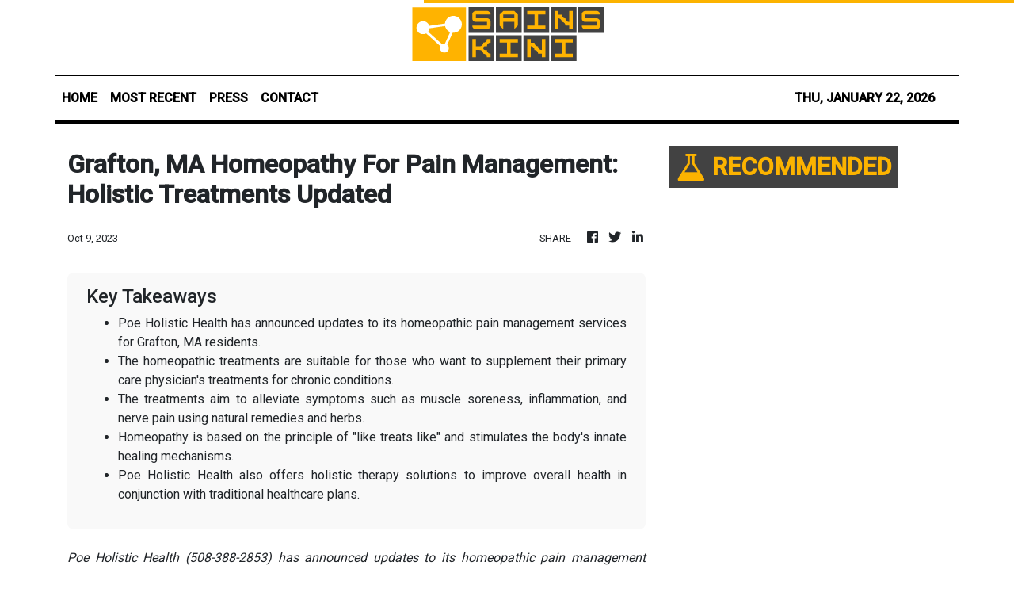

--- FILE ---
content_type: text/html; charset=utf-8
request_url: https://us-central1-vertical-news-network.cloudfunctions.net/get/fetch-include-rss
body_size: 95019
content:
[
  {
    "id": 112441591,
    "title": "Davao City officials push ties in China visit",
    "summary": "DAVAO CITY – Davao City officials recently held a five-day official visit to Fujian province in China to advance potential partnerships to support this city’s economic and sectoral priorities.\nThe visit from Jan. 13 to 17 was led by acting Davao City Vice Mayor Rodrigo Duterte II. He was accompanied by with city councilors, barangay officials, and technical staff from key offices.\nCity officials said the mission focused on engaging Chinese counterparts, exchanging governance and development practices, and identifying areas for cooperation in investment, tourism, agriculture, and technology.\nThey emphasized that the visit is expected to contribute to the city’s ongoing efforts to broaden international linkages and pursue collaborations aligned with Davao City’s long-term development agenda.",
    "slug": "davao-city-officials-push-ties-in-china-visit",
    "link": "https://mb.com.ph/article/10902582/philippines/mindanao/davao-city-officials-push-ties-in-china-visit",
    "date_published": "2026-01-22T13:45:00.000Z",
    "images": "https://mb.com.ph/manilabulletin/uploads/images/2026/01/22/73773.webp",
    "categories": "3492,4637,1005,1432,1436,2688,3484,3493,3552,3563,3566,4645,4654,4671,4728,4743,4751,4752,4758,4771,4772,4779,4780,4794,4795,4796,4797",
    "img_id": "0",
    "caption": "",
    "country": "Philippines",
    "source_type": "rss",
    "source": "Manila Bulletin"
  },
  {
    "id": 112441592,
    "title": "Davao City remains most traffic-congested city in PH – TomTom Traffic Index",
    "summary": "DAVAO CITY – This city remained the most congested city in the Philippines in 2025, ranking 12th out of 482 cities worldwide in the latest TomTom Traffic Index.\nDavao City recorded an average congestion level of 66.2 percent and placed fourth among 75 Asian cities included in the index.\nCongestion level was defined as the average percentage increase in travel time due to traffic relative to free-flow conditions.\nThe Philippines emerged as the most congested country in Asia with a nationwide congestion level of 45 percent. India and Singapore followed with 37 percent.\nThe index said motorists in Davao City travel an average of 4.4 kilometers within 15 minutes. Annual time lost to rush-hour traffic reached 168 hours, equivalent to more than seven days.\nA 10-kilometer trip takes an average of 34 minutes and 17 seconds, while the average vehicle speed during peak hours is 14 kilometers per hour.\nIn 2024, Davao City ranked third globally out of 500 cities, with a congestion level of 49 percent.\nDavao City assistant administrator and bus project manager Tristan Dwight Domingo said in an interview that traffic surveys should also review the city’s speed limit.\nHe explained that Davao City has lower speed limits than other cities, which have long been criticized and affect average vehicle speeds shown in traffic studies.\nDomingo said congestion cannot be attributed solely to traffic volume, noting that rapid urban development and the increasing number of vehicles also contribute to the situation.\nDespite these challenges, Domingo said the city continues to roll out measures to address traffic, noting that an efficient public transport system would greatly help reduce congestion.\nResidents interviewed shared similar observations, saying traffic congestion in Davao City is generally concentrated during peak hours and in specific areas.\nCheradyl Serrano, 35, a private employee and resident of Barangay Mintal, said traffic in the city is noticeable but still less severe than in the National Capital Region.\nSerrano said the city’s rapid growth and ongoing road projects are part of a transition phase and backed the proposed bus system.\n“The High Priority Bus System, for instance, is a crucial tool to help decongest roads and improve access for both public and private vehicles,” Serrano said.\nMikko Barrete, 34, a government employee and resident of Barangay Sasa, said based on his experience, congestion is usually experienced during rush hours, but traffic continues to move.\nBarrete pointed to road repairs as another factor affecting traffic flow, describing them as a normal consequence of urban development.\nCrystal May Punay, 38, a private employee and resident of Barangay Tibungco, said traffic buildup is observed chiefly during peak hours and along major roads near malls and commercial centers.\nPunay noted that Davao City serves as a central passageway for vehicles traveling to and from northern and southern provinces, contributing to traffic volume.\nAside from Davao City, Manila also appeared in the 2025 TomTom Traffic Index, ranking 40th globally and 12th in Asia.\nManila recorded an average congestion level of 57 percent, higher than the 42 percent in the previous index, despite dropping from 27th place globally.\nData showed that motorists in Manila also cover an average of 4.4 kilometers in 15 minutes. Time lost due to rush-hour traffic reached 143 hours, or nearly six days.\nA 10-kilometer drive takes an average of 31 minutes and 45 seconds in Manila, while the average rush-hour speed is 15.2 kilometers per hour.\nTomTom said the index calculates congestion by comparing recorded travel times with the fastest possible travel times under free-flow conditions.\nIt also said higher congestion levels do not necessarily translate into slower overall speeds, as each city’s score is influenced by local infrastructure, road design, and speed regulations.",
    "slug": "davao-city-remains-most-trafficcongested-city-in-ph-tomtom-traffic-index",
    "link": "https://mb.com.ph/article/10902581/philippines/mindanao/davao-city-remains-most-traffic-congested-city-in-ph-tomtom-traffic-index",
    "date_published": "2026-01-22T13:28:00.000Z",
    "images": "https://mb.com.ph/manilabulletin/uploads/images/2026/01/22/73772.webp",
    "categories": "3492,4637,1005,1432,1436,2688,3484,3493,3552,3563,3566,4645,4654,4671,4728,4743,4751,4752,4758,4771,4772,4779,4780,4794,4795,4796,4797",
    "img_id": "0",
    "caption": "",
    "country": "Philippines",
    "source_type": "rss",
    "source": "Manila Bulletin"
  },
  {
    "id": 112441593,
    "title": "Denmark says its sovereignty is not negotiable after Trump's Greenland about-turn",
    "summary": "COPENHAGEN, Denmark (AP) — Denmark’s prime minister insisted that her country can’t negotiate on its sovereignty on Thursday after U.S. President Donald Trump said he agreed a “framework of a future deal” on Arctic security with the head of NATO.\n\nTrump on Wednesday abruptly scrapped the tariffs he had threatened to impose on eight European nations to press for U.S. control over Greenland, a semiautonomous territory of NATO ally Denmark. It was a dramatic reversal hours after he insisted he wanted to get the island “including right, title and ownership” — though he also said he would not use force.\n\nHe said “additional discussions” on Greenland were being held concerning the Golden Dome missile defense program, a multilayered, $175 billion system that for the first time will put U.S. weapons in space. Trump offered few details, saying they were still being worked out.\n\nNATO said its secretary general, Mark Rutte, hadn\\'t proposed any compromise to Danish sovereignty.\n\nDenmark insists on territorial integrity\n\nDanish Prime Minister Mette Frederiksen said security in the Arctic is a matter for all of NATO, and it is “good and natural” that it be discussed between the U.S. president and Rutte. She said in a statement that she had spoken with Rutte “on an ongoing basis,” including before and after he met Trump in Davos.\n\nShe wrote that NATO is fully aware of the kingdom of Denmark\\'s position that anything political can be negotiated on, including security, investment and economic issues — “but we cannot negotiate on our sovereignty.”\n\n“I have been informed that this has not been the case,” she said, adding that only Denmark and Greenland can make decisions on issues concerning Denmark and Greenland.\n\nFrederiksen said that Denmark wants to continue engaging in constructive dialogue with allies on how to strengthen security in the Arctic, including the U.S. Golden Dome program, “provided that this is done with respect for our territorial integrity.”\n\nAsked in an interview with Fox News whether Greenland would remain part of the kingdom of Denmark under the framework deal Trump announced, Rutte replied that “that issue did not come up anymore in my conversations tonight with the president.”\n\n“He’s very much focused on what do we need to do to make sure that huge Arctic region, where change is taking place at the moment, where the Chinese and Russians are more and more active, how we can protect it,” he said. “That was really the focus of our discussions.”\n\nNATO spokesperson Allison Hart said Thursday that Rutte “did not propose any compromise to sovereignty during his meeting with President Trump.” She said that negotiations between Denmark, Greenland and the U.S. “will go forward aimed at ensuring that Russia and China never gain a foothold - economically or militarily - in Greenland.”\n\nChristan Friis Bach, the chair of the Danish parliament\\'s foreign policy committee, told The Associated Press that Denmark wants to see a “consolidated and permanent” NATO surveillance and security mission in the Arctic, along the lines of the Baltic Sentry mission the alliance launched in the Baltic Sea last year.\n\nWelcome and skepticism for Trump\\'s switch\n\nOn the streets of Copenhagen, some were skeptical about Trump’s switch.\n\n“I think the man has said many things and done a lot of different things to what he says,” said Louise Pedersen, 22, who works with a startup company. “I have a hard time believing it. I think it’s terrifying that we stand here in 2026.”\n\nShe said it’s for Greenlanders to decide what happens with their land — “not Donald Trump.”\n\n“I don’t really trust anything Mr. Trump is saying,” said Poul Bjoern Strand, 70, an advertising worker.\n\nOn the possibility of ceding territory, he said: “That’s not what the Greenlanders want, that’s not what the Danish people want, and … I cannot believe that Danes are going to follow that.”\n\nChancellor Friedrich Merz of Germany, one of the European countries that had faced Trump\\'s threat of tariffs over Greenland, underlined the need for European NATO allies to do more to secure the Arctic region and stressed that it is “a common trans-Atlantic interest.”\n\n“We will protect Denmark, Greenland, the north from the threat posed by Russia,” he said at the World Economic Forum meeting in Davos, Switzerland. “We will uphold the principles on which the trans-Atlantic partnership is founded, namely sovereignty and territorial integrity.”\n\n“We support talks between Denmark, Greenland (and) the United States on the basis of these principles,” aiming for closer cooperation, Merz said. “It is good news that we are making steps into that right direction. I welcome President Trump\\'s remarks from last night — this is the right way to go.”",
    "slug": "denmark-says-its-sovereignty-is-not-negotiable-after-trumps-greenland-aboutturn",
    "link": "https://mb.com.ph/article/10902580/world/denmark-says-its-sovereignty-is-not-negotiable-after-trumps-greenland-about-turn",
    "date_published": "2026-01-22T13:02:00.000Z",
    "images": "https://mb.com.ph/manilabulletin/uploads/images/2026/01/22/73771.webp",
    "categories": "3492,4637,1005,1432,1436,2688,3484,3493,3552,3563,3566,4645,4654,4671,4728,4743,4751,4752,4758,4771,4772,4779,4780,4794,4795,4796,4797",
    "img_id": "0",
    "caption": "",
    "country": "Philippines",
    "source_type": "rss",
    "source": "Manila Bulletin"
  },
  {
    "id": 112441594,
    "title": "UN warns of 'catastrophic' hunger crisis in Nigeria as food aid funding runs out",
    "summary": "DAKAR, Senegal (AP) — The U.N. World Food Program said Thursday that more than a million people in northeastern Nigeria could lose access to emergency food and nutrition aid within weeks unless funding is secured, as violence and hunger surge in the region.\nThe food agency of the United Nations said in a statement it will sharply scale back assistance, limiting it to only 72,000 people in February, down from 1.3 million assisted during last year’s lean season, which runs from May to October.\nAccording to WFP, 35 million people are likely to experience severe hunger in Nigeria this year, the highest figure on the continent and the largest recorded since the agency began collecting data in the country.\nWFP has provided food assistance in northeastern Nigeria since 2015, reaching nearly two million people a year in hard-hit areas.\n“Despite generous contributions that sustained WFP’s life-saving aid to the most vulnerable in recent months, those limited resources have now been exhausted,” the agency\\'s statement on Thursday read.\n“This will lead to catastrophic humanitarian, security and economic consequences for the most vulnerable people who have been forced to flee their homes in search of food and shelter,” David Stevenson, WFP’s Nigeria Country Director, said.\nRenewed violence in Nigeria has displaced around 3.5 million people in recent months, destroyed food supplies, and worsened malnutrition to critical levels in several northern states. Widespread attacks by various armed groups have deterred farmers from using their land, officials said.\nLast week, gunmen abducted more than 150 worshippers in simultaneous attacks on three separate churches in northwest Nigeria.\nThe West African country also has been hard hit by a massive scaling down of U.N. food assistance following U.S. President Donald Trump’s decision to gut the United States Agency for International Development.\nNigeria is one of several countries in the region where the cut to USAID has deepened the food crisis. In July, WFP suspended food assistance across West and Central Africa.",
    "slug": "un-warns-of-catastrophic-hunger-crisis-in-nigeria-as-food-aid-funding-runs-out",
    "link": "https://mb.com.ph/article/10902579/world/un-warns-of-catastrophic-hunger-crisis-in-nigeria-as-food-aid-funding-runs-out",
    "date_published": "2026-01-22T12:57:00.000Z",
    "images": "https://mb.com.ph/manilabulletin/uploads/images/2026/01/22/73768.webp",
    "categories": "3492,4637,1005,1432,1436,2688,3484,3493,3552,3563,3566,4645,4654,4671,4728,4743,4751,4752,4758,4771,4772,4779,4780,4794,4795,4796,4797",
    "img_id": "0",
    "caption": "",
    "country": "Philippines",
    "source_type": "rss",
    "source": "Manila Bulletin"
  },
  {
    "id": 4067,
    "title": "Life in plastic, it’s not fantastic: Understanding the problems (Part 2)",
    "summary": "Plastic waste is a multi-faceted problem that requires the involvement and cooperation of many stakeholders, with corporations being one of the key players. In Part 1: Unraveling the Causes, I elaborated on some of the main causes of the plastic epidemic in Asia. In this part, we will delve deeper into the unique challenges stakeholders […]\nThe post Life in plastic, it’s not fantastic: Understanding the problems (Part 2) appeared first on e27.",
    "slug": "life-in-plastic-its-not-fantastic-understanding-the-problems-part-2",
    "link": "https://e27.co/life-in-plastic-its-not-fantastic-understanding-the-problems-part-2-20230612/",
    "date_published": "2026-01-22T12:30:48.000Z",
    "images": "https://e27.co/wp-content/uploads/2023/06/e27-49.png",
    "categories": "3492,4637,1005,1432,1436,2688,3484,3493,3552,3563,3566,4645,4654,4671,4728,4743,4751,4752,4758,4771,4772,4779,4780,4794,4795,4796,4797",
    "img_id": "0",
    "caption": "",
    "country": "SEA",
    "source_type": "rss",
    "source": "e27"
  },
  {
    "id": 60354764,
    "title": "How AI, AR, and live streaming are changing the online shopping experience",
    "summary": "In the digital native age, online shopping has become the norm for consumers around the world. Gone are the days when brick-and-mortar stores were the primary way of purchasing products. In fact, if brands and businesses are not yet digital and are not using e-commerce to reach their customers, they stand the risk of cataclysmic […]\nThe post How AI, AR, and live streaming are changing the online shopping experience appeared first on e27.",
    "slug": "how-ai-ar-and-live-streaming-are-changing-the-online-shopping-experience",
    "link": "https://e27.co/how-ai-ar-and-live-streaming-are-changing-the-online-shopping-experience-20230509/",
    "date_published": "2026-01-22T12:20:08.000Z",
    "images": "https://e27.co/wp-content/uploads/2023/05/e27-7.png",
    "categories": "3492,4637,1005,1432,1436,2688,3484,3493,3552,3563,3566,4645,4654,4671,4728,4743,4751,4752,4758,4771,4772,4779,4780,4794,4795,4796,4797",
    "img_id": "0",
    "caption": "",
    "country": "SEA",
    "source_type": "rss",
    "source": "e27"
  },
  {
    "id": 50218008,
    "title": "The data revolution: Innovation and evolution in APAC’s hospitality industry",
    "summary": "It’s hard to exaggerate just how critical technology and digital transformation are for business in almost every industry. Their importance and influence, which was already substantial, have only grown in the wake of the pandemic and will continue to do so. However, technology is often overlooked in hospitality, an industry with so much to gain […]\nThe post The data revolution: Innovation and evolution in APAC’s hospitality industry appeared first on e27.",
    "slug": "the-data-revolution-innovation-and-evolution-in-apacs-hospitality-industry",
    "link": "https://e27.co/the-data-revolution-innovation-and-evolution-in-apacs-hospitality-industry-20220720/",
    "date_published": "2026-01-22T12:15:18.000Z",
    "images": "https://e27.co/wp-content/uploads/2022/07/e27-10.png",
    "categories": "3492,4637,1005,1432,1436,2688,3484,3493,3552,3563,3566,4645,4654,4671,4728,4743,4751,4752,4758,4771,4772,4779,4780,4794,4795,4796,4797",
    "img_id": "0",
    "caption": "",
    "country": "SEA",
    "source_type": "rss",
    "source": "e27"
  },
  {
    "id": 14445033,
    "title": "How to navigate opportunities amid economic uncertainty",
    "summary": "With economic uncertainty comes opportunity. This is a timely phase for Asian businesses to build stronger customer relationships, enhance services and grow efficiently. As you scale up your business, it’s also vital to provide an environment that attracts and, more importantly, retains skilled talent. Consider a ‘business as unusual’ approach to take stock of where […]\nThe post How to navigate opportunities amid economic uncertainty appeared first on e27.",
    "slug": "how-to-navigate-opportunities-amid-economic-uncertainty",
    "link": "https://e27.co/how-to-navigate-opportunities-amid-economic-uncertainty-20231128/",
    "date_published": "2026-01-22T12:10:10.000Z",
    "images": "https://e27.co/wp-content/uploads/2023/11/e27-97.png",
    "categories": "3492,4637,1005,1432,1436,2688,3484,3493,3552,3563,3566,4645,4654,4671,4728,4743,4751,4752,4758,4771,4772,4779,4780,4794,4795,4796,4797",
    "img_id": "0",
    "caption": "",
    "country": "SEA",
    "source_type": "rss",
    "source": "e27"
  },
  {
    "id": 59786140,
    "title": "How Southeast Asia’s Supermom retains its Fortune 500 clients",
    "summary": "Singapore-based Supermom is Southeast Asia’s leading parenting data platform. It empowers parents to learn from a deep and highly engaged community of peers while also offering “key opinion moms” extra income by promoting brands on their social channels. In parallel, Supermom arms global consumer brands with troves of proprietary consumer data that, until recently, […]\nThe post How Southeast Asia’s Supermom retains its Fortune 500 clients appeared first on e27.",
    "slug": "how-southeast-asias-supermom-retains-its-fortune-500-clients",
    "link": "https://e27.co/how-southeast-asias-supermom-retains-its-fortune-500-clients-20241020/",
    "date_published": "2026-01-22T12:00:09.000Z",
    "images": "https://e27.co/wp-content/uploads/2024/10/e27-9-1.png",
    "categories": "3492,4637,1005,1432,1436,2688,3484,3493,3552,3563,3566,4645,4654,4671,4728,4743,4751,4752,4758,4771,4772,4779,4780,4794,4795,4796,4797",
    "img_id": "0",
    "caption": "",
    "country": "SEA",
    "source_type": "rss",
    "source": "e27"
  },
  {
    "id": 80887683,
    "title": "Profitable e-commerce: Making real money in the new year",
    "summary": "Making more money than last year is a worthwhile new year’s goal for online sellers, but allow me to suggest an even better goal – to make real money. This goal is in keeping with the explosion of sellers on marketplaces like Shopee, Lazada and DTC brand stores built on platforms like Shopify in Asia […]\nThe post Profitable e-commerce: Making real money in the new year appeared first on e27.",
    "slug": "profitable-ecommerce-making-real-money-in-the-new-year",
    "link": "https://e27.co/profitable-e-commerce-making-real-money-in-the-new-year-20230110/",
    "date_published": "2026-01-22T11:55:38.000Z",
    "images": "https://e27.co/wp-content/uploads/2023/01/e27-6-1.png",
    "categories": "3492,4637,1005,1432,1436,2688,3484,3493,3552,3563,3566,4645,4654,4671,4728,4743,4751,4752,4758,4771,4772,4779,4780,4794,4795,4796,4797",
    "img_id": "0",
    "caption": "",
    "country": "SEA",
    "source_type": "rss",
    "source": "e27"
  },
  {
    "id": 112440722,
    "title": "What Toku’s IPO reveals about demand for enterprise AI in Asia",
    "summary": "Toku, a Singapore‑incorporated, cloud‑native AI customer‑experience (CX) platform, has closed its initial public offering on the SGX Catalist board, raising SGD16.25 million (about US$11.86 million) at SGD0.25 (roughly US$0.18) per invitation share. The public offer attracted 1,115 valid applications for 63,888,300 public offer Shares (a subscription rate of 31.9 times) and the placement was fully […]\nThe post What Toku’s IPO reveals about demand for enterprise AI in Asia appeared first on e27.",
    "slug": "what-tokus-ipo-reveals-about-demand-for-enterprise-ai-in-asia",
    "link": "https://e27.co/what-tokus-ipo-reveals-about-demand-for-enterprise-ai-in-asia-20260122/",
    "date_published": "2026-01-22T11:46:12.000Z",
    "images": "https://e27.co/wp-content/uploads/2026/01/Toku_IPO.png",
    "categories": "3492,4637,1005,1432,1436,2688,3484,3493,3552,3563,3566,4645,4654,4671,4728,4743,4751,4752,4758,4771,4772,4779,4780,4794,4795,4796,4797",
    "img_id": "0",
    "caption": "",
    "country": "SEA",
    "source_type": "rss",
    "source": "e27"
  },
  {
    "id": 72629371,
    "title": "How to generate winning startup ideas",
    "summary": "Startup lore is filled with stories of heroic underdog entrepreneurs with unconventional ideas who silenced their haters, riding market forces that others seemingly couldn’t see, and taking their place in the pantheon of startup greats. Many believe that coming up with a winning business idea is an act of divine inspiration, and it’s easy to […]\nThe post How to generate winning startup ideas appeared first on e27.",
    "slug": "how-to-generate-winning-startup-ideas",
    "link": "https://e27.co/how-to-generate-winning-startup-ideas-20220520/",
    "date_published": "2026-01-22T11:40:44.000Z",
    "images": "https://e27.co/wp-content/uploads/2022/05/e27-10.png",
    "categories": "3492,4637,1005,1432,1436,2688,3484,3493,3552,3563,3566,4645,4654,4671,4728,4743,4751,4752,4758,4771,4772,4779,4780,4794,4795,4796,4797",
    "img_id": "0",
    "caption": "",
    "country": "SEA",
    "source_type": "rss",
    "source": "e27"
  },
  {
    "id": 63693195,
    "title": "A guide on the go-to-market models that startups use",
    "summary": "The goal of marketing is to make more money than you spend. That may seem like a simple statement, but it’s actually not so simple to achieve! There are many different models for how you can go about this. In this article, I will go into detail about some of the most common GTM (go-to-market) […]\nThe post A guide on the go-to-market models that startups use appeared first on e27.",
    "slug": "a-guide-on-the-gotomarket-models-that-startups-use",
    "link": "https://e27.co/a-guide-on-the-go-to-market-models-that-startups-use-20220831/",
    "date_published": "2026-01-22T11:30:14.000Z",
    "images": "https://e27.co/wp-content/uploads/2022/08/e27-66.png",
    "categories": "3492,4637,1005,1432,1436,2688,3484,3493,3552,3563,3566,4645,4654,4671,4728,4743,4751,4752,4758,4771,4772,4779,4780,4794,4795,4796,4797",
    "img_id": "0",
    "caption": "",
    "country": "SEA",
    "source_type": "rss",
    "source": "e27"
  },
  {
    "id": 112441595,
    "title": "Government can't issue unverified files on flood control projects mess, Ridon tells Leviste",
    "summary": "Bicol Saro Party-list Rep. Terry Ridon said that the government as a matter course cannot publicly issue incomplete or unverified files in connection with the flood control projects corruption scandal.\nRidon, chairman of the House Committee on Public Accounts, had this to say Thursday, Jan. 22 in response to his colleague, Batangas 1st district Rep. Leandro Legarda Leviste\\'s appeal to the Office of the Ombudsman to release a \"pre-authentication\" copy of the so-called \"Cabral files\".\n\"Hindi ginagawa ng gobyernong maglabas ng unauthenticated at partial files tulad ng ginawa ni Rep. Leandro Leviste, dahil mahalaga ang complete at authenticated files sa aktwal na trabaho nito ng pagpapanagot ng mga sangkot sa flood control scam,\" Ridon said.\n(The government does not release unauthenticated and partial files like what Rep. Leandro Leviste did, because complete and authenticated documents are essential to its actual work of holding those involved in the flood control scam accountable.)\n\"Bahala na ang publikong magdesisyon kung tinatanggap nilang totoo ang mga inilalabas ni Rep. Leviste na mga dokumento (It is now up to the public to decide whether they accept as genuine the documents released by Rep. Leviste),\" the party-list lawmaker said.\nLeviste has arguably been the go-to source for the Cabral files especially for the general public. The files, which he posts on his Facebook--refer to budget documents that were reportedly given to him by the late former Department of Public Works and Highways (DPWH) undersecretary Maria Catalina Cabral.\nThe Batangueño has repeatedly said that the files were authentic and not manufactured as some of his detractors have said.\nIn a press conference Wednesday, Jan. 21, Leviste noted that the Ombudsman could--if it wanted to--release an unofficial or pre-authentication copy of the Cabral list, just so that the public could counter-check it with his.\nMeanwhile, Ridon called out Leviste for admitting releasing an unvetted and unverified DPWH document listing projects of CWS Party-list Rep. Edwin Gardiola.\nIncluded in that list is a line item labeled “2024 MAIP” with an amount of ₱30 million. \"Walang programa sa DPWH na MAIP ang pangalan (There is no DPWH program called MAIP),\" Ridon said.\n\"Ang alam ng mga taong MAIP program ay nasa ilalim ng Department of Health (DOH), ang tinatawag na Medical Assistance for Indigent Patients. Kaya kung ito ang MAIP na programa ng DOH, bakit ito mailalagay bilang line item sa sinasabing official document ng DPWH, bagamat unvetted at unverified?\" the lawyer-solon said.\n(What people recognize as the MAIP program falls under the DOH and refers to Medical Assistance for Indigent Patients. If this is indeed the DOH MAIP program, then why would it appear as a line item in what is being claimed as an official DPWH document, albeit an unvetted and unverified one?)\n\"Dapat nakita ito agad ni Rep. Leviste bago niyo inilahad sa publiko, binanggit sa press conference at media interviews (Rep. Leviste should have caught this immediately before releasing the document to the public and before mentioning it in press conferences and media interviews),\" noted Ridon.\nLeviste said during his presser that the projects list was \"credible\".",
    "slug": "government-cant-issue-unverified-files-on-flood-control-projects-mess-ridon-tells-leviste",
    "link": "https://mb.com.ph/article/10902578/philippines/national/government-cant-issue-unverified-files-on-flood-control-projects-mess-ridon-tells-leviste",
    "date_published": "2026-01-22T11:17:00.000Z",
    "images": "https://mb.com.ph/manilabulletin/uploads/images/2026/01/22/73765.webp",
    "categories": "3492,4637,1005,1432,1436,2688,3484,3493,3552,3563,3566,4645,4654,4671,4728,4743,4751,4752,4758,4771,4772,4779,4780,4794,4795,4796,4797",
    "img_id": "0",
    "caption": "",
    "country": "Philippines",
    "source_type": "rss",
    "source": "Manila Bulletin"
  },
  {
    "id": 96282020,
    "title": "Inside Zara’s value chain: Speed, scale, and the cost of fast fashion",
    "summary": "Zara, the flagship brand of Inditex, is often held up as the gold standard of fast fashion. Since its founding in 1974 in Spain, the brand has expanded into over 90 countries, employing more than 165,000 people worldwide. Its appeal lies in its ability to get new designs from concept to store shelves in a […]\nThe post Inside Zara’s value chain: Speed, scale, and the cost of fast fashion appeared first on e27.",
    "slug": "inside-zaras-value-chain-speed-scale-and-the-cost-of-fast-fashion",
    "link": "https://e27.co/inside-zaras-value-chain-speed-scale-and-the-cost-of-fast-fashion-20250817/",
    "date_published": "2026-01-22T11:10:02.000Z",
    "images": "https://e27.co/wp-content/uploads/2025/08/e27-2025-08-17T104343.180.png",
    "categories": "3492,4637,1005,1432,1436,2688,3484,3493,3552,3563,3566,4645,4654,4671,4728,4743,4751,4752,4758,4771,4772,4779,4780,4794,4795,4796,4797",
    "img_id": "0",
    "caption": "",
    "country": "SEA",
    "source_type": "rss",
    "source": "e27"
  },
  {
    "id": 112441596,
    "title": "Team Liquid thumps Onic Esports to keep Golden Road bid alive",
    "summary": "Sanford “Sanford” Vinuya, on his Lapu-Lapu, found himself in the middle of four Onic Esports players who committed all of their ultimates to take him down only for him to not only survive but also set up a play.\n\nRelentless. Unbreakable.\n\nThat was just the kind of game Team Liquid had as it sent Onic Esports packing, 3-1, to keep its Golden Road hopes alive in the M7 World Championships at the Tennis Indoor Senayan in Jakarta, Indonesia on Thursday, Jan. 22.\n\nUp against the Indonesian champions and perennial contenders, the Cavalry came out swinging with an early 2-0 lead before regaining their footing from a Game 3 loss with a wire-to-wire series clinching win to advance to the lower bracket quarterfinals.\n\nSanford shone for Team Liquid – particularly in Games 2 and 4 where his Lapu-Lapu and Terizla picks gave the Filipinos the sustain and setup during the prolonged team fights.\n\nHe finished with a 6-1-3 line on the Lapu-Lapu and a 2-1-9 KDA on the Terizla to cap the series-long brilliance.\n\nThe Filipinos, who are seeking to complete the rare feat of winning all four major championships in one year, was off to a hot start to the series, with four players finishing with at least five kills apiece.\n\nKiel “Oheb” Soriano and Karl “Karltzy” Nepomuceno went on a rampage for TL with the former exploding for a 7-1-8 KDA and the latter finishing with a 5-1-10 tally all while denying Onic jungler Kairi “Kairi” Rayosdelsol his resources.\n\nIt was pretty much the same story in Game 2 as TL was simply running over Onic during the major team fights. A diversion play by Alston “Sanji” Pabico’s Luo Yi allowed the Cavalry to chase the escaping Onic players during an 18th minute skirmish around the Lord.\n\nThey took down two Onic heroes enough to take down the base and put Team Liquid on series match point.\n\nRefusing to go down without a fight, Kairi came alive on the Yi Sun Shin pick and provided the tip to the Onic’s spear in Game 3. \n\nThe Indonesian forced a Game 4 with a dominant 21-5 win in just 11 minutes but that only delayed the inevitable as Team Liquid quickly returned the favor in the series-clinching win.",
    "slug": "team-liquid-thumps-onic-esports-to-keep-golden-road-bid-alive",
    "link": "https://mb.com.ph/article/10902577/sports/esports/team-liquid-thumps-onic-esports-to-keep-golden-road-bid-alive",
    "date_published": "2026-01-22T11:10:00.000Z",
    "images": "https://mb.com.ph/manilabulletin/uploads/images/2026/01/22/73764.webp",
    "categories": "3492,4637,1005,1432,1436,2688,3484,3493,3552,3563,3566,4645,4654,4671,4728,4743,4751,4752,4758,4771,4772,4779,4780,4794,4795,4796,4797",
    "img_id": "0",
    "caption": "",
    "country": "Philippines",
    "source_type": "rss",
    "source": "Manila Bulletin"
  },
  {
    "id": 50510727,
    "title": "The new era of computing: Single board computers for home automation and AI",
    "summary": "A quiet revolution is taking place in computing where single board computers (SBC), which in the past were mainly used for industrial automation, are now being used by tech enthusiasts to run home automation, personal web servers, and even local artificial intelligence off the cloud. SBC manufacturers are taking note, with companies like Raspberry Pi, […]\nThe post The new era of computing: Single board computers for home automation and AI appeared first on e27.",
    "slug": "the-new-era-of-computing-single-board-computers-for-home-automation-and-ai",
    "link": "https://e27.co/the-new-era-of-computing-single-board-computers-for-home-automation-and-ai-20240820/",
    "date_published": "2026-01-22T11:00:53.000Z",
    "images": "https://e27.co/wp-content/uploads/2024/08/e27-9-2.png",
    "categories": "3492,4637,1005,1432,1436,2688,3484,3493,3552,3563,3566,4645,4654,4671,4728,4743,4751,4752,4758,4771,4772,4779,4780,4794,4795,4796,4797",
    "img_id": "0",
    "caption": "",
    "country": "SEA",
    "source_type": "rss",
    "source": "e27"
  },
  {
    "id": 112441597,
    "title": "Filipinos skeptical of tax use amid corruption scandals",
    "summary": "As allegations of waste and corruption in flood control projects grip the country, Filipino taxpayers increasingly believe they are shortchanged by the tax system and remain skeptical of tax authorities, bucking a regional pattern in Asia where citizens generally feel taxes are spent for the public good.\nAccording to the “Public trust in tax 2025: Asia and beyond” report published last December by the Paris-based Organization for Economic Cooperation and Development (OECD), International Federation of Accountants (IFAC), Chartered Accountants Australia and New Zealand (CA ANZ), and Association of Chartered Certified Accountants (ACCA), the Philippines emerged as a notable outlier in Asia on key measures of trust in taxation and public spending.\nThe study found that in 12 of 19 Asian countries, more respondents agreed than disagreed with the statement “I feel that the public services and infrastructure I receive are a fair return for the taxes I pay.” East and Southeast Asia were especially positive, though the Philippines and Japan “showed a net disagreement,” the report said.\nA similar divergence appeared in perceptions of government spending, with 11 of 19 Asian countries recording net agreement with the statement “tax revenues in my country are spent for the public good.” Southeast Asia posted the strongest confidence overall, “though not in the Philippines where there was a net disagreement of -4 percent,” the report noted.\nTrust gaps widened further on political representation, as 13 of 19 Asian countries agreed with the statement “I believe that my preferences as a taxpayer are listened to and represented by the government,” while none of the countries outside Asia showed net agreement. The Philippines again stood out as the only Southeast Asian country with net disagreement.\nOverall, respondents in Southeast Asia and China reported the most positive beliefs and experiences of the tax system, but the report observed that “the Philippines [was] generally being somewhat less positive” across indicators measuring the fiscal contract and tax administration performance.\nThe report also showed that corruption strongly affects Filipino taxpayers’ attitudes toward taxation, with 84 percent of respondents saying corruption is a “major” factor—the highest share across all geographies surveyed.\nIn addition, a higher share of Filipino respondents cited “tax is not well spent” (39 percent) as well as “tax system is not fair” (31 percent) when asked, “Do you justify cheating on taxes because...?” compared with most of their regional peers.\nThese perceptions come amid heightened scrutiny following the flood-control infrastructure scandal, which exposed alleged irregularities in public spending and intensified public debate over accountability and governance.\nA survey respondent from the Philippines was quoted by the report as saying: “I think taxation should be clearly and accurately taught to students as early as high school so they will be knowledgeable in the future on how this will affect them when they start to earn money.”",
    "slug": "filipinos-skeptical-of-tax-use-amid-corruption-scandals",
    "link": "https://mb.com.ph/article/10902572/business/the-economy/filipinos-skeptical-of-tax-use-amid-corruption-scandals",
    "date_published": "2026-01-22T11:00:00.000Z",
    "images": "https://mb.com.ph/manilabulletin/uploads/images/2026/01/22/73717.webp",
    "categories": "3492,4637,1005,1432,1436,2688,3484,3493,3552,3563,3566,4645,4654,4671,4728,4743,4751,4752,4758,4771,4772,4779,4780,4794,4795,4796,4797",
    "img_id": "0",
    "caption": "",
    "country": "Philippines",
    "source_type": "rss",
    "source": "Manila Bulletin"
  },
  {
    "id": 112441598,
    "title": "Was the punishment enough? The Vitaly question",
    "summary": "Russian vlogger Vitaly Zdorovetskiy is free—and judging by his own words, unapologetic.\nAfter spending 290 days detained in the Philippines and eventually deported and blacklisted, Zdorovetskiy marked his release with seeming bravado.\nIn Instagram posts, he framed his incarceration as a badge of honor: surviving rats, cockroaches, isolation, and tropical heat.\n“They really tried to break me but it built me,” he wrote, going on to tease an upcoming documentary about it all.\nHis tone raises an uncomfortable but necessary question: was the punishment a real deterrent, or merely fresh content?\n**media[73762]**\nOn paper, the Philippine government did what it was supposed to do. Authorities arrested him, filed charges for unjust vexation, theft, and public harassment, declared him an “undesirable alien,” detained him for nine months—including 91 days in isolation—and ultimately deported and blacklisted him. The message was clear: foreign influencers are not above local laws.\nYet deterrence is not only about the severity of punishment, but about its impact.\nZdorovetskiy’s post-release narrative suggests he has learned nothing—except how to monetize his incarceration. His jail time is now a marketable storyline, his deportation a dramatic arc, his lack of accountability a marketing hook.\nIf anything, the experience appears to have reinforced the very behavior that got him jailed: provocation without consequence, outrage as currency.\nThis exposes a larger problem. In the influencer economy, even incarceration can be profitable. Delayed enforcement, platform monetization, and the global reach of social media allow creators to reap rewards long before the law catches up. By the time consequences arrive, the damage—humiliation, fear, disruption—has already been banked as views.\nThe Philippines closed the loopholes legally. But to truly deter the next Vitaly, enforcement must be faster, platforms must cut off monetization, and notoriety must stop being rewarded.",
    "slug": "was-the-punishment-enough-the-vitaly-question",
    "link": "https://mb.com.ph/article/10902574/entertainment/celebrities/was-the-punishment-enough-the-vitaly-question",
    "date_published": "2026-01-22T10:57:00.000Z",
    "images": "https://mb.com.ph/manilabulletin/uploads/images/2026/01/22/73762.webp",
    "categories": "3492,4637,1005,1432,1436,2688,3484,3493,3552,3563,3566,4645,4654,4671,4728,4743,4751,4752,4758,4771,4772,4779,4780,4794,4795,4796,4797",
    "img_id": "0",
    "caption": "",
    "country": "Philippines",
    "source_type": "rss",
    "source": "Manila Bulletin"
  },
  {
    "id": 112441599,
    "title": "Rule of law must prevail over friendship, Remulla says of Bong Revilla",
    "summary": "**media[73761]**\n\nClose friendship with former senator Ramon \"Bong\" Revilla should be set aside first in favor of the rule of law, \nDepartment of the Interior and Local Government (DILG) Secretary Juanito Victor “Jonvic’’ Remulla said on Thursday, Jan. 22.\n\nThis was emphasized as Remulla cleared that longtime family friend former Senator Bong Revilla has not been accorded any special treatment at the Quezon City Jail Male Dormitory (QCJMD).\n\nHe pointed out that public office demands fidelity to duty and the equal application of the law, even when enforcement involves close friends and long-time associates.\n\n“Sino sa inyo may kaibigan na nakulong? It pains me to see a friend go to jail but my commitment to the country goes beyond friendship (Who among you have friends in jail? It pains me to see a friend go to jail but my commitment to the country goes beyond friendship),’’ Remulla maintained.\n\n“Uunahin natin ang bansa. We have our fidelity to duty and it cannot be broken by friendship and by brotherhood (Let us prioritize the country. We have our fidelity to duty and it cannot be broken by friendship and by brotherhood),’’ Remulla affirmed.\n\n“It is our commitment to the country. It is our commitment to the President, it is our commitment to our job,” he added.\n\nRemulla noted the ex-senator  and six others are currently housed in separate cells as part of the mandatory seven-day quarantine required for all newly admitted inmates to check for infectious diseases.\n\n“So after seven days, they will be incorporated in the general (PDL) population,” Remulla explained.\n\nBeing a regular inmate, Revilla is a regular inmate and is wearing standard BJMP-issued clothing. \n\n“He\\'s a regular inmate in Payatas City Jail. Just to be clear,” Remulla said.\n\nRemulla said jail rules are being strictly enforced, including restrictions on food deliveries, cooking and gadget use. \n\n“Bawal rin po ang gadget. Wala siyang (Revilla) gadget na hawak doon (inside the jail). Wala siyang cellphone, wala siyang iPad, wala siyang personal computer (Gadgets are prohibited. He has no gadget in there. He has no cellphone, he has no iPad, he has no personal computer),’’ Remulla added.\n\nHowever, Remulla lamented that limited gadget use is allowed only during legal consultations.",
    "slug": "rule-of-law-must-prevail-over-friendship-remulla-says-of-bong-revilla",
    "link": "https://mb.com.ph/article/10902576/philippines/national/rule-of-law-must-prevail-over-friendship-remulla-says-of-bong-revilla",
    "date_published": "2026-01-22T10:45:00.000Z",
    "images": "https://mb.com.ph/manilabulletin/uploads/images/2026/01/22/73761.webp",
    "categories": "3492,4637,1005,1432,1436,2688,3484,3493,3552,3563,3566,4645,4654,4671,4728,4743,4751,4752,4758,4771,4772,4779,4780,4794,4795,4796,4797",
    "img_id": "0",
    "caption": "",
    "country": "Philippines",
    "source_type": "rss",
    "source": "Manila Bulletin"
  },
  {
    "id": 112441600,
    "title": "Almost zero kidnapping cases recorded in past 6 months, DILG says ",
    "summary": "Police recorded almost zero case of kidnapping in the past six months, the Department of the Interior and Local Government (DILG) said on Thursday, Jan. 22.\n\nDILG Secretary Jonvic Remulla attributed the sharp decline to the permanent ban of the Philippine offshore gaming operators (POGO), dismantling of kidnap-for-ransom (KFR) syndicates and intensified police operations.\n\nIn a press briefing, Remulla noted that 90 percent of kidnapping cases were POGO-related with all KFR syndicates being dismantled by the PNP.\n\nData from the PNP-AKG disclosed that KFR cases dropped 15 percent in 2025, with 28 cases recorded compared to 33 in 2024 and from August 26, 2025 to present, only five cases were reported.\n\nRemulla also announced the arrest of two individuals involved in high-profile kidnapping cases, following two separate operations conducted by the PNP-AKG. \n\n“Lito Diego Presaldo, ranked sixth on the AKG most-wanted list, was a member of the Gong Wenli KFR Group, notorious for targeting foreign nationals. He was implicated in multiple kidnappings of Chinese and Taiwanese nationals and was apprehended in Sitio Can Adlay, Brgy. Gutivan, Cajidiocan, Romblon, after three years in hiding,’’ the DILG noted.\n\n“Danilo Abilong, involved in the kidnapping of two Chinese nationals, a Korean, and a Filipino victim in Nasugbu, Batangas, was arrested along Macapagal Avenue, Pasay City,’’ it added.\n\nThe DILG chief attributed that the arrests reflect diligent service of warrants, not a resurgence of KFR activities.\n\n“Masugid po ang ating bagong chief PNP na i-enforce,  na palakasin ng AKG. Dahil sa walang kidnapping ngayon, lahat po ng mga nakabacklog na wanted ay hinuhuli na po. Isa-isang trackdown. At nakahuli na po kami ng dalawa (Our new PNP chief is passionate to enforce and enhance the AKG. Since there are no kidnapping incidents now, all of the backlogged wanted persons are being arrested. They are being tracked down one by one. And we caught two of them),’’ Remulla maintained.\n\nThe Philippine National Police-Anti-Kidnapping Group emphasized collaboration with the Bureau of Immigration (BI) and Anti-Money Laundering Council (AMLAC) prosecution, deportation and asset tracing.\n\nThe DILG reaffirmed that law enforcement remains vigilant and called on the public to continue reporting suspicious activities to sustain gains against kidnapping and organized crime.\n\n**media[51005]**",
    "slug": "almost-zero-kidnapping-cases-recorded-in-past-6-months-dilg-says-",
    "link": "https://mb.com.ph/article/10902575/philippines/national/span-stylefont-weight-400-caret-color-rgb49-49-49-white-space-collapse-collapsealmost-zero-kidnapping-cases-recorded-in-past-6-months-dilg-says-span",
    "date_published": "2026-01-22T10:40:00.000Z",
    "images": "https://mb.com.ph/manilabulletin/uploads/images/2026/01/22/73763.webp",
    "categories": "3492,4637,1005,1432,1436,2688,3484,3493,3552,3563,3566,4645,4654,4671,4728,4743,4751,4752,4758,4771,4772,4779,4780,4794,4795,4796,4797",
    "img_id": "0",
    "caption": "",
    "country": "Philippines",
    "source_type": "rss",
    "source": "Manila Bulletin"
  },
  {
    "id": 112441601,
    "title": "DigiPlus launches first-ever podcast series ‘Level Up IRL’",
    "summary": "DigiPlus Interactive Corp. (DigiPlus), the pioneer and leading digital entertainment provider behind BingoPlus, ArenaPlus, and GameZone, has partnered with top esports and gaming entertainment company Tier One Entertainment to launch “Level Up IRL,” a new podcast series that explores gaming culture, lifestyle, mental health, and the evolving creator economy.\n**media[73756]**\nEpisode 1 of the podcast, “Pro Poker Champion on Life, Loss, and Learning to Win Responsibly” is now streaming on DigiPlus’ YouTube and Spotify channels, with next episodes to drop every Wednesday.\n**media[73757]**\nDigiPlus and Tier One Entertainment’s Level Up IRL launches with Episode 1, “Pro Poker Champion on Life, Loss, and Learning to Win Responsibly” (L–R: host Cia Hermosa Jorge; guest Flo Campomanes)\n“Level Up IRL (In Real Life)” unpacks gaming and creator culture through real stories—spotlighting the human struggles and wins behind the screen. With the tagline “Usapang laro, usapang totoo,” the creator-led series is designed to spark authentic conversations around the gaming experience, digital responsibility, and what it takes to grow in today’s fast-moving creator and entertainment space.\nSpanning 12 episodes, the series brings together artists, creators, gamers, and industry voices to share real experiences and insights from the digital world—covering personal growth, responsible play, and navigating life online.\n**media[73759]**\nHosted by film and advertising director, writer, and producer Cia Hermosa Jorge, “Level Up IRL” features guests such as actress and host Tuesday Vargas, poker champion Flo Campomanes, stand-up comedian and TV/film writer GB Labrador, dancer and social media influencer Joshua Decena, and actress and theatre director Missy Maramara, among others.\n“As a leader in digital entertainment, we have a responsibility to create relevant content that promotes digital well-being and mindful engagement,” said Celeste Jovenir, Vice President of Investor Relations, Corporate Communications, and Sustainability at DigiPlus. “Through this initiative, DigiPlus seeks to establish a platform for constructive lifestyle and digital culture conversations that resonate with broader audiences—fully aligned with our vision to transform entertainment for good.”\nTier One Entertainment emphasized that the podcast aims to promote healthier perspectives on gaming and high-performance lifestyles.\n\"When it comes to gaming or high performance in any field, a healthy mindset is of utmost importance. That\\'s why we partnered with DigiPlus to produce the ‘Level Up IRL’ podcast. We wanted listeners to understand that no matter the profession or interest sphere you participate in, bringing a sense of playfulness is key to obtaining that sense of fulfillment,” according to Tier One Entertainment.\n“More than playfulness, however, a healthy mindset is also grounded in balance. The podcast guests also discuss the pitfalls and bad days of being a comedian, dancer, musician, and more. How can one quickly bounce back from the curveballs life throws at you? We\\'re proud of the way this podcast frames this crucial introspection in a fun, candid environment so listeners can feel like they are a natural part of the conversation and take those lessons into their personal lives.\"\n“Level Up IRL” supports DigiPlus’ broader push to elevate digital entertainment for Filipinos through culturally relevant content, while continuing to advocate responsible gaming across platforms.",
    "slug": "digiplus-launches-firstever-podcast-series-level-up-irl",
    "link": "https://mb.com.ph/article/10902571/entertainment/celebrities/[base64]",
    "date_published": "2026-01-22T10:39:00.000Z",
    "images": "https://mb.com.ph/manilabulletin/uploads/images/2026/01/22/73756.webp",
    "categories": "3492,4637,1005,1432,1436,2688,3484,3493,3552,3563,3566,4645,4654,4671,4728,4743,4751,4752,4758,4771,4772,4779,4780,4794,4795,4796,4797",
    "img_id": "0",
    "caption": "",
    "country": "Philippines",
    "source_type": "rss",
    "source": "Manila Bulletin"
  },
  {
    "id": 112441602,
    "title": "ACMobility, BYD extend partnership amid record Philippine EV demand",
    "summary": "**media[73754]**\nBYD Co. and the Ayala-backed ACMobility have renewed their passenger-car distribution agreement in the Philippines, securing a long-term alliance following a year of record-breaking growth for the Chinese electric vehicle giant. \nIn a statement, BYD Philippines said the extension ensures steady pipeline of new technologies and aftersales support as the brand attempts to consolidate its lead in the local New Energy Vehicle (NEV) market.\nThe partnership, which was first established in August 2023, has already yielded significant returns. BYD Cars Philippines concluded 2025 with 26,122 units in retail sales,  a 446 percent year-on-year increase.\nLast year’s sales made BYD the fastest-growing automotive brand in the country and solidified its position as the market leader for electrified transport.\nHigh consumer demand across a diversifying product lineup fueled the momentum. The BYD Seagull emerged as the top-selling battery-electric vehicle with 4,608 sales, while the Sealion 6 DM-i led the brand’s plug-in hybrid range. \nThe results reflect a sharpening preference among Filipino drivers for sustainable mobility as charging infrastructure becomes more accessible.\n“Two thousand twenty-five marked a significant milestone in the advancement and broader adoption of New Energy Vehicles in the country,” Bob Palanca, Managing Director of BYD Cars Philippines said. \n“BYD’s strong growth underscores our sustained commitment to democratizing electrified mobility. It demonstrates that when innovation is paired with accessibility, the market responds positively. We remain firmly focused on making electric vehicles attainable for Filipino households nationwide,” he added.\nThe alliance has also enabled a rapid physical expansion. By the end of 2025, BYD reached its target of 79 operational dealerships across the Philippines, up from 25 locations at the close of 2024. \nThis network provides the foundation for the brand’s aftersales ecosystem, which includes integrated charging points and service centers.\nBoth companies said they remain focused on scaling the network further and enhancing the ownership experience for the thousands of Filipinos now choosing the brand.\n“These milestones are a clear signal of our unwavering, long-term commitment to the Philippine market,” said Adam Hu, Country Head of BYD Philippines. “Together with ACMobility, we are committed to fueling this momentum and making new energy vehicles the standard, not the exception, for Filipino drivers.”",
    "slug": "acmobility-byd-extend-partnership-amid-record-philippine-ev-demand",
    "link": "https://mb.com.ph/article/10902568/business/trade-industry/acmobility-byd-extend-partnership-amid-record-philippine-ev-demand",
    "date_published": "2026-01-22T10:34:00.000Z",
    "images": "https://mb.com.ph/manilabulletin/uploads/images/2026/01/22/73754.webp",
    "categories": "3492,4637,1005,1432,1436,2688,3484,3493,3552,3563,3566,4645,4654,4671,4728,4743,4751,4752,4758,4771,4772,4779,4780,4794,4795,4796,4797",
    "img_id": "0",
    "caption": "",
    "country": "Philippines",
    "source_type": "rss",
    "source": "Manila Bulletin"
  },
  {
    "id": 112441603,
    "title": "Backlash forces Iloilo City gov’t to allow Dinagyang ‘banderitas’",
    "summary": "ILOILO CITY – Following a public outcry, the Iloilo City government has allowed “banderitas” (flaglets) to be hung in selected areas for the weekend highlight of the 2026 Dinagyang Festival.\n“Ang main streets man lang nga agyan sang mga tribes ang indi pagbutangan sang banderitas (Only the main streets where the tribes will perform will not have banderitas),” said Joy Fantilaga-Gorzal, spokesperson of Mayor Raisa Treñas, on Thursday, Jan. 22.\nThe day before, the Iloilo Festivals Foundation Inc. (IFFI) created by the incumbent mayor’s father, former Mayor Jerry Treñas, and led by IFFI Executive Director Joyce Clavecillas, barred banderitas to make the  Dinagyang environmentally-friendly as these  are made from single-use plastics and will only contribute to garbage.\nThe IFFI considered banderitas as a hazard for competing groups of the Kasadyahan sa Kabanwahanan on Jan. 24 and Dinagyang competition on Jan. 25 as props no longer have a size limit.\nClavecillas said that banderitas are visual distractions for photos and videos.\nIlonggos slammed the decision and noted that Christmas lanterns and tarpaulins of politicians are still visible on city streets.\nThis issue  is the latest in a series of controversy as the city gears for the highlight of the festival that honors the Santo Niño or Child Jesus.\nLast week, the city government was under fire for attempting to charge people wearing Dinagyang costumes or mascots as well as vendors.  Due to the backlash, the Treñas administration announced it is no longer requiring permits.\nThe number of venues for the festival’s weekend highlight was reduced from four to two venues – the Iloilo Freedom Grandstand and the Iloilo Sports Complex.\nA third venue was added in La Paz District. However, organizers claimed that groups won’t have a full performance as the area is too small and cannot accommodate big props.",
    "slug": "backlash-forces-iloilo-city-govt-to-allow-dinagyang-banderitas",
    "link": "https://mb.com.ph/article/10902570/philippines/visayas/backlash-forces-iloilo-city-govt-to-allow-dinagyang-banderitas",
    "date_published": "2026-01-22T10:33:00.000Z",
    "images": "https://mb.com.ph/manilabulletin/uploads/images/2026/01/22/73755.webp",
    "categories": "3492,4637,1005,1432,1436,2688,3484,3493,3552,3563,3566,4645,4654,4671,4728,4743,4751,4752,4758,4771,4772,4779,4780,4794,4795,4796,4797",
    "img_id": "0",
    "caption": "",
    "country": "Philippines",
    "source_type": "rss",
    "source": "Manila Bulletin"
  },
  {
    "id": 112441604,
    "title": "Global mobility platform launches Bacolod operations",
    "summary": "BACOLOD CITY – InDrive, a global mobility platform, was officially launched here on Tuesday, Jan. 20, with the opening of a driver center on Burgos Extension in Barangay Villamonte.\nThe opening was led by inDrive Philippines Business Development Head Sofia Guinto, Driver Operations Lead Vanessa Taqueban, Southeast Asia Communications Manager Shaerine Irwina Kaur, and Land Transportation Office (LTO) representative Roy Gamboa.\nSince entering this city in 2024, inDrive has recorded robust growth, with its active passenger base increasing by 30 percent and rides surging by 127 percent year-on-year.\nGuinto said the figures reflect strong acceptance from both commuters and drivers, noting that the city has been “craving for another player” in the ride-hailing sector.\n“We’ve really seen a very strong growth here in Bacolod. It is a testament to how warm and accepting Bacolod people are to the service of inDrive,” Guinto said during a press briefing after the launching.\nShe added that the establishment of a physical office was due to requests from partner drivers who needed a venue for onboarding, training, and addressing operational concerns.\nThe driver center will serve as a hub for driver support and community engagement as the city continues to grow.\n“Being present in Bacolod allows us to better understand the day-to-day transport challenges faced by both drivers and passengers,” Taqueban said. “This dedicated hub enables us to support our partner drivers more effectively and engage more meaningfully with the community.\"\nTaqueban said that partner drivers play a crucial role in the company’s success. “Without our partner drivers, we won’t be able to reach this milestone,” she said.",
    "slug": "global-mobility-platform-launches-bacolod-operations",
    "link": "https://mb.com.ph/article/10902565/philippines/visayas/global-mobility-platform-launches-bacolod-operations",
    "date_published": "2026-01-22T10:26:00.000Z",
    "images": "https://mb.com.ph/manilabulletin/uploads/images/2026/01/22/73750.webp",
    "categories": "3492,4637,1005,1432,1436,2688,3484,3493,3552,3563,3566,4645,4654,4671,4728,4743,4751,4752,4758,4771,4772,4779,4780,4794,4795,4796,4797",
    "img_id": "0",
    "caption": "",
    "country": "Philippines",
    "source_type": "rss",
    "source": "Manila Bulletin"
  },
  {
    "id": 112441605,
    "title": "PlayTime Entertainment launches PT IDOLS to power the future of Pinoy talent",
    "summary": "PlayTime Entertainment is officially entering the talent game with the launch of PlayTime IDOLS (PT IDOLS). This new business line is a massive step in the company’s mission to build a world-class entertainment ecosystem right here in the Philippines.\n**media[73749]**\nPT IDOLS is a next-generation platform built to discover, develop, and empower the next wave of performers, creators, and digital stars. As the industry shifts toward creator-led content and digital-first vibes, PT IDOLS is here to ensure Filipino talent stays ahead of the curve.\n**media[73751]**\nNot your average talent agency\nForget the old-school rules. Rather than acting as a traditional agency, PT IDOLS is an all-in-one hub that integrates:\n● Digital-First Branding: Building stars for the platforms that matter.\n● Content Creation: Helping creators tell their stories their way.\n● Commercial Partnerships: Unlocking big-brand opportunities across multiple formats.\n**media[73752]**\nReal traction, global reach\nThe movement has already started. PT IDOLS kicked off with several dance-based creator groups and has already onboarded 25 active creators, with plans to expand the roster to 60 very soon.\nYou can find the action on TikTok at @ptimeicons, where their talents are already gaining serious hype—not just in the Philippines, but with audiences in the United States, proving that Pinoy talent has major cross-border appeal.\n\"PT IDOLS is more than just a talent initiative; it’s a deliberate step in making entertainment a core pillar of PlayTime Entertainment,\" says Krizia Cortez, PlayTime Entertainment Director of Public Relations.\n**media[73753]**\nHow to join the movement\nAs part of the PlayTime family, PT IDOLS bridges the gap between talent, fans, and brands. They’ve even made recruitment easier with a dedicated TikTok platform:\nPlayTime IDOL (Hiring). This creates a clear, structured path from being \"discovered\" to becoming a professional icon.\nBy moving beyond gaming and into the heart of content and live entertainment, PlayTime is investing in the creators of tomorrow. Their mission is simple: to raise the standard for how talent is developed and ensure Filipino stories compete—and win—on the global stage.\nThrough PT IDOLS, PlayTime Entertainment is officially the new gateway for the next era of Philippine entertainment.",
    "slug": "playtime-entertainment-launches-pt-idols-to-power-the-future-of-pinoy-talent",
    "link": "https://mb.com.ph/article/10902566/entertainment/celebrities/playtime-entertainment-launches-pt-idols-to-power-the-future-of-pinoy-talent",
    "date_published": "2026-01-22T10:23:00.000Z",
    "images": "https://mb.com.ph/manilabulletin/uploads/images/2026/01/22/73749.webp",
    "categories": "3492,4637,1005,1432,1436,2688,3484,3493,3552,3563,3566,4645,4654,4671,4728,4743,4751,4752,4758,4771,4772,4779,4780,4794,4795,4796,4797",
    "img_id": "0",
    "caption": "",
    "country": "Philippines",
    "source_type": "rss",
    "source": "Manila Bulletin"
  },
  {
    "id": 112441606,
    "title": "Cebu town nixes dumping of garbage from Cebu City",
    "summary": "CEBU CITY – Officials of a southern town in Cebu are against plans to open their landfill to garbage coming from Cebu City.\nMinglanila Mayor Rajiv Enad, barangay officials, Sangguniang Kabataan leaders, and thousands of residents are wary of environmental and health impacts if Cebu City dumps its garbage in the town.\n“We maintain our Minglanilla-first policy. Transferring the environmental and social burden of a big city like Cebu to a small town like Minglanilla is unreasonable and fundamentally unjust,” said Enad, who was called to an emergency meeting on Thursday morning, Jan. 22, at the Capitol with DENR Secretary Raphael Lotilla, Gov. Pam Baricuatro, Cebu City Mayor Nestor Archival, Talisay City Mayor Samsam Gullas, and other DENR and provincial officials.\nBarangay captains, youth leaders, and residents have signed manifestos rejecting the plan due to environmental and public health risks.\nEnad cited that the landfill in Minglanilla has no permit to operate after the private owner failed to fulfill obligations based on an agreement with the municipality. It has been closed for three years now and Minglanilla is currently hauling its garbage to a private solid waste facility in the City of Naga.\nThe mayor denied Archival’s claim that Cebu City has been “negotiating” with Minglanilla, saying no one from Cebu City nor DENR had reached out to him about the matter, until he was called to the meeting.\nEnad told Lotilla and those present in the meeting that Minglanilla continues to suffer from the effects of the landfill even if it was closed three years ago, with garbage still finding its way to rivers.\n\"With all humility and honesty, I spoke up in the meeting, bringing with me the voice of Minglanillahanons in giving a resounding ‘No’ to their proposal. Kining atong decision para sa mga Minglanillahanon karon, ug para sa mga umaabot Minglanillahanon,\" said Enad.\nCebu City is looking for a permanent waste disposal site following trash slide at the Binaliw dumpsite that claimed 36 lives recently.",
    "slug": "cebu-town-nixes-dumping-of-garbage-from-cebu-city",
    "link": "https://mb.com.ph/article/10902563/philippines/visayas/cebu-town-nixes-dumping-of-garbage-from-cebu-city",
    "date_published": "2026-01-22T10:08:00.000Z",
    "images": "https://mb.com.ph/manilabulletin/uploads/images/2026/01/22/73742.webp",
    "categories": "3492,4637,1005,1432,1436,2688,3484,3493,3552,3563,3566,4645,4654,4671,4728,4743,4751,4752,4758,4771,4772,4779,4780,4794,4795,4796,4797",
    "img_id": "0",
    "caption": "",
    "country": "Philippines",
    "source_type": "rss",
    "source": "Manila Bulletin"
  },
  {
    "id": 112441607,
    "title": "Mom arrested for drowning daughter",
    "summary": "ZAMBOANGA CITY – Police arrested a woman last Wednesday, Jan. 21, for allegedly drowning her four-year-old daughter in Barangay Abong Abong, Tabina municipality, Zamboanga del Sur.\nInvestigation showed that a witness spotted a naked woman leading a naked child to sea last Monday, Jan. 19.\nThe woman was next spotted alone and the child missing. The body of the child was found during a rescue mission on Tuesday, Jan. 20.\nThe woman, who was last seen going towards Dimatiling, Zambonga del Sur, became the subject of a manhunt until she was apprehended by authorities on Wednesday.\nThe child\\'s remains were turned over to her grandmother who identified the woman to be the mother of the victim.",
    "slug": "mom-arrested-for-drowning-daughter",
    "link": "https://mb.com.ph/article/10902562/philippines/mindanao/mom-arrested-for-drowning-daughter",
    "date_published": "2026-01-22T09:57:00.000Z",
    "images": "https://mb.com.ph/manilabulletin/uploads/images/2026/01/22/73740.webp",
    "categories": "3492,4637,1005,1432,1436,2688,3484,3493,3552,3563,3566,4645,4654,4671,4728,4743,4751,4752,4758,4771,4772,4779,4780,4794,4795,4796,4797",
    "img_id": "0",
    "caption": "",
    "country": "Philippines",
    "source_type": "rss",
    "source": "Manila Bulletin"
  },
  {
    "id": 112441608,
    "title": "PSC hastens Rizal Memorial upgrade",
    "summary": "By CHRISTAN SALVAÑA\nIntern\nTrue to its promise of transforming the Rizal Memorial Sports Complex into a world-class sporting facility, the Philippine Sports Commission (PSC) is working tirelessly to meet global standards especially when the country plays host to the WTA 125 Philippine Women\\'s Open which unfurls next week.\nWith the tennis center enjoying an upgrade of an additional 2,000 seats, 150 solar lamps usable for the evening matches, and the blue paint that gives the courts and bleachers a fresher look, PSC chairman patrick Gregorio made sure to also give attention to the construction of the National Taekwondo Center and the renovation of the football and baseball fields.\nThe taekwondo building, he said, will also house the wushu and judo teams.\n“After WTA, we can open it up to the public, para lahat ng gustong maglaro, kumain, gustong mag-training, mai-enjoy nila ang Rizal. Kasi ang Rizal, hindi lang naman para sa atleta ‘yan, para sa taumbayan ‘yan,” said Gregorio as he intends to improve foot traffic toward the age-old facility.\n“Very memorable po itong lugar na ito, dapat lang buhayin natin,” he added. “Very exciting ang mga plans namin dito. Tignan niyo po ‘to, in the next three days ‘di niyo rin makikilala ‘to.\"\nThe highly anticipated WTA tournament is set to take place from Jan. 24 to 31.\nJust last Wednesday night, Jan. 21, Alex Eala confirmed her participation after arriving from Australia where she had an early exit in both the singles and doubles competition.\nThe organizers announced that semis and final tickets were already sold out due to the high demand of the Filipino fans raring to watch Eala live.",
    "slug": "psc-hastens-rizal-memorial-upgrade",
    "link": "https://mb.com.ph/article/10902560/sports/psc-hastens-rizal-memorial-upgrade",
    "date_published": "2026-01-22T09:52:00.000Z",
    "images": "https://mb.com.ph/manilabulletin/uploads/images/2026/01/22/73739.webp",
    "categories": "3492,4637,1005,1432,1436,2688,3484,3493,3552,3563,3566,4645,4654,4671,4728,4743,4751,4752,4758,4771,4772,4779,4780,4794,4795,4796,4797",
    "img_id": "0",
    "caption": "",
    "country": "Philippines",
    "source_type": "rss",
    "source": "Manila Bulletin"
  },
  {
    "id": 112441609,
    "title": "Voyeur arrested in Cebu City",
    "summary": "CEBU CITY – A 22-year-old man was arrested for spying on his female board mate with a hidden camera inside the toilet of a boarding house in Barangay Labangon here.\nThe 19-year-old woman, a native of Dipolog City,  Zamboanga del Sur, discovered the presence of the camera on Sunday, morning Jan. 18.\nThe woman was taking a bath and was shocked that a small object that turned out to be a spy camera was installed inside the toilet. She reported the discovery to the landlord.\nUpon checking, the landlord found out that one of the boarders was responsible for the illegal act.\nThe female boarder reported the discovery to the police who arrested the suspect.\nPolice said the suspect was charged for violating Republic Act 9995 or Anti-Photo and Video Voyeurism Act of 2009.",
    "slug": "voyeur-arrested-in-cebu-city",
    "link": "https://mb.com.ph/article/10902559/philippines/visayas/voyeur-arrested-in-cebu-city",
    "date_published": "2026-01-22T09:47:00.000Z",
    "images": "https://mb.com.ph/manilabulletin/uploads/images/2026/01/22/73738.webp",
    "categories": "3492,4637,1005,1432,1436,2688,3484,3493,3552,3563,3566,4645,4654,4671,4728,4743,4751,4752,4758,4771,4772,4779,4780,4794,4795,4796,4797",
    "img_id": "0",
    "caption": "",
    "country": "Philippines",
    "source_type": "rss",
    "source": "Manila Bulletin"
  },
  {
    "id": 112441610,
    "title": "3 BI officials sacked over Russian vlogger's contents while in detention—Palace",
    "summary": "Three officials of the Bureau of Immigration (BI) were dismissed after Russian vlogger Vitaly Zdorovetskiy was able to film vlog contents while in detention, Malacañang said.\n\"So because of that marami po ang natanggal, tatlo po ang natanggal na Immigration official because of that at marami pong na-confiscate na mga cellphones (Because of this, several personnel were removed, three immigration officials were dismissed, and many mobile phones were confiscated), Palace Press Officer and Communications Undersecretary Claire Castro said on Thursday, Jan. 22.\nAccording to Castro, the Immigration has clarified that the contents were filmed during the early stages of his arrest.\n\"Nakausap po natin mismo ang spokesperson ng Bureau of Immigration at si Russian vlogger ay na-detain sa Bureau of Immigration detention facility at ang mga nauna daw yatang mga video ay noong early time ng kanyang pagkaka-arrest (We personally spoke with the spokesperson of the Bureau of Immigration, and the Russian vlogger was detained at the Bureau of Immigration detention facility. The earlier videos that circulated were reportedly taken during the early period of his arrest),\" Castro said.\nThe Palace official, however, said that if there are still other issues that may be identified, they will be investigated.\n\"Pero kung mayroon pa pong iba na maaaring masabi natin na nagkakaroon ng kakulangan ay paiimbestigahan pa po ito at kailangang matanggal ang dapat na matanggal sa posisyon kung mayroong pang-aabuso (However, if there are still other issues or shortcomings that may be identified, these will continue to be investigated, and those who should be removed from their positions will be dismissed if there was any abuse),\" Castro said.\nThe Russian vlogger was detained for harassment-related offenses committed in Bonifacio Global City (BGC), Taguig City.\nHe was arrested last year after filming prank videos involving Filipino civilians.\nAccording to the Department of the Interior and Local Government (DILG), his actions reportedly included attempting to kiss and grab a security guard, trying to seize the guard’s firearm, recording individuals without consent, and vlogging in BGC without the required permit.",
    "slug": "3-bi-officials-sacked-over-russian-vloggers-contents-while-in-detentionpalace",
    "link": "https://mb.com.ph/article/10902557/philippines/national/3-bi-officials-sacked-over-russian-vloggers-contents-while-in-detentionpalace",
    "date_published": "2026-01-22T09:40:00.000Z",
    "images": "https://mb.com.ph/manilabulletin/uploads/images/2026/01/22/73737.webp",
    "categories": "3492,4637,1005,1432,1436,2688,3484,3493,3552,3563,3566,4645,4654,4671,4728,4743,4751,4752,4758,4771,4772,4779,4780,4794,4795,4796,4797",
    "img_id": "0",
    "caption": "",
    "country": "Philippines",
    "source_type": "rss",
    "source": "Manila Bulletin"
  },
  {
    "id": 112441612,
    "title": "Meteorologists blame a stretched polar vortex, moisture, lack of sea ice for dangerous winter blast",
    "summary": "WASHINGTON (AP) — Warm Arctic waters and cold continental land are combining to stretch the dreaded polar vortex in a way that will send much of the United States a devastating dose of winter weather later this week with swaths of painful subzero temperatures, heavy snow and powerline-toppling ice.\nMeteorologists said the eastern two-thirds of the nation is threatened with a winter storm that could rival the damage of a major hurricane and has some origins in an Arctic that is warming from climate change. They warn that the frigid weather is likely to stick around through the rest of January and into early February, meaning the snow and ice that accumulates will take a long time to melt.\nForecasts have the storm, expected to hit starting Friday, stretching from New Mexico to New England and across the Deep South. About 230 million people face temperatures of 20 degrees (-7 degrees Celsius) or colder and around 150 million are likely to be hit by snow and ice, with many Americans getting both, according to the National Weather Service.\n\"I think people are underestimating just how bad it\\'s going to be,\" said former National Oceanic and Atmospheric Administration chief scientist Ryan Maue, now a private meteorologist.\nThe polar vortex, a patch of bitterly cold air that often stays penned up in northern Canada and Alaska, is being elongated by a wave in the upper atmosphere that goes back to a relatively ice-free part of the Arctic and snow-buried Siberia. As the bone-chilling temperatures sweep through the U.S., they\\'ll meet with moisture from off California and the Gulf of Mexico to set up crippling ice and snow in many areas.\n**carousel[73732,73731,73729]**\nOrigins of the system in a warming Arctic\nThe origins of the system begin in the Arctic, where relatively warmer temperatures add energy to the polar vortex and help push its cold air south.\n\"The atmosphere is aligned perfectly that the pattern is locked into this warm Arctic, cold continent,\" Maue said. \"And it\\'s not just here for us in North America, but the landmass of Eastern Europe to Siberia is also exceptionally cold. The whole hemisphere has gone into the deep freeze.\"\nAs far back as October 2025, changes in the Arctic and low sea ice were setting up conditions for the kind of stretched polar vortex that brings severe winter weather to the U.S., said winter weather expert Judah Cohen, an MIT research scientist. Heavy Siberian snowfall added to the push-and-pull of weather that warps the shape of the normally mostly circular air pattern. Those conditions \"kind of loaded the dice a bit\\'\\' for a stretching of the polar vortex, he said.\nCohen co-authored a July 2025 study that found more stretched polar vortex events linked to severe winter weather bursts in the central and eastern U.S. over the past decade. Cohen said part of the reason is that dramatically low sea ice in the Barents and Kara seas in the Arctic helps set up a pattern of waves that end up causing U.S. cold bursts. A warmer Arctic is causing sea ice in that region to shrink faster than other places, studies have found.\nArctic sea ice is at a record low extent for this time of year, according to the National Snow and Ice Data Center.\nWhere the winter blast will strike\nThe center of the stretched polar vortex will be somewhere above Duluth, Minnesota, by Friday morning, ushering in \"long-lasting brutal cold,\" Maue said. Temperatures in the North and Midwest will get about as cold as possible, even down to minus 25 or 30 degrees Fahrenheit (minus 32 to minus 34 degrees Celsius), Maue said. The average low temperature for the Lower 48 states will dance around 11 or 12 degrees (minus 12 to minus 11 degrees Celsius) on Saturday, Sunday and Monday, Maue said.\nTwo Great Lakes — Erie and Ontario — may freeze up, which would at least reduce the famed lake-effect snow a bit, Maue said.\nNational Weather Service meteorologist Zack Taylor of the national Weather Prediction Center said most areas east of the Rockies will be impacted by the bitter cold, snow or ice. Treacherous freezing rain could stretch from the southern plains through the mid-South and into the Carolinas, he said.\n\"We\\'re looking at the potential for impactful ice accumulation. So the kind of ice accumulation that could cause significant or widespread power outages or potentially significant tree damage,\" he said.\nAnd if you don\\'t get ice, you could get \"another significant swath of heavy snow,\" Taylor said. He said it was too early to predict how many inches will fall, but \"significant snowfall accumulations\" could hit \"the Ozarks region, Tennessee and Ohio valleys, the central Appalachians, and then into the mid-Atlantic, and perhaps into the portions of the northeast.\"\nMaue said in the mid-Atlantic around the nation\\'s capital, there\\'s a possibility that \"you can get two blizzards on top of each other in the next 14 days.\"",
    "slug": "meteorologists-blame-a-stretched-polar-vortex-moisture-lack-of-sea-ice-for-dangerous-winter-blast",
    "link": "https://mb.com.ph/article/10902558/environment-and-sustainability/meteorologists-blame-a-stretched-polar-vortex-moisture-lack-of-sea-ice-for-dangerous-winter-blast",
    "date_published": "2026-01-22T09:37:00.000Z",
    "images": "https://mb.com.ph/manilabulletin/uploads/images/2026/01/22/73730.webp",
    "categories": "3492,4637,1005,1432,1436,2688,3484,3493,3552,3563,3566,4645,4654,4671,4728,4743,4751,4752,4758,4771,4772,4779,4780,4794,4795,4796,4797",
    "img_id": "0",
    "caption": "",
    "country": "Philippines",
    "source_type": "rss",
    "source": "Manila Bulletin"
  },
  {
    "id": 112441611,
    "title": "Rare species of flowering plant in Nueva Ecija determined to be new to science",
    "summary": "A rare species of flowering plant found in Nueva Ecija was recently determined to be new to science. \n\nChristened Clerodendrum kelli in a scientific publication by the Philippine Taxonomic Initiative (PTI), the species is the first new Clerodendrum to be described from the Philippines since 1930, bringing the country’s total up to 19. \n\nThe paper explains Clerodendrum kelli to be a shrub growing up to one meter tall, with toothed leaves that are green above and purple underneath as well as white flowers with five petals.\n\nhttps://www.nparks.gov.sg/sbg/research/publications/gardens\\'-bulletin-singapore/-/media/sbg/gardens-bulletin/gbs_77_02_y2025/77_02_07_y2025_v77p2_gbs_pg225.pdf\n\n Like other members of its genus (often called “glorybowers” in English and “bagawak” in Tagalog), its flashiest features are noted to be its sepals. \n\nIn Clerodendrum, sepals appear as a fused structure called a calyx, which often grows in size and changes color to support and showcase the plant’s developing fruit. \n\nAccording to the article, Clerodendrum kelli is special in that the pointed “fingers” of its calyces shrink away, leaving a reddish-pink cup with a smooth rim. It is very similar to a related species, the better-known “bagawak morado” (Clerodendrum quadriloculare), although its flowers are much shorter and less clumped together, and its sepals are smaller and more rounded. \n\nMembers of PTI chanced upon the species during a botanical expedition to the Pantabangan-Carranglan Watershed Forest Reserve (PCWFR) in 2020. It was later confirmed to be undescribed in existing taxonomic accounts through comparison to live plants, dried herbarium specimens, and published images. \n\nAlthough the species is currently considered “new” to science, PTI recognizes that their team was not the first to “discover” it. Their publication asserts that the indigenous Bugkalot within the PCWFR were already familiar with the plant, pinpointing both its habitat in colder regions of the mountain and its medicinal use in local remedies for sick dogs. \n\nPreliminary assessments have placed Clerodendrum kelli in the category “Critically Endangered” due to its limited range and the threats of both landslides and land conversion. In recognition of indigenous knowledge and stewardship, the researchers adopted the Bugkalot name “kelli” as the species’ scientific epithet to highlight the role of indigenous peoples and forest reserves play in safeguarding the Philippines’ unique plant life.",
    "slug": "rare-species-of-flowering-plant-in-nueva-ecija-determined-to-be-new-to-science",
    "link": "https://mb.com.ph/article/10902555/philippines/national/rare-species-of-flowering-plant-in-nueva-ecija-determined-to-be-new-to-science",
    "date_published": "2026-01-22T09:37:00.000Z",
    "images": "https://mb.com.ph/manilabulletin/uploads/images/2026/01/22/73736.webp",
    "categories": "3492,4637,1005,1432,1436,2688,3484,3493,3552,3563,3566,4645,4654,4671,4728,4743,4751,4752,4758,4771,4772,4779,4780,4794,4795,4796,4797",
    "img_id": "0",
    "caption": "",
    "country": "Philippines",
    "source_type": "rss",
    "source": "Manila Bulletin"
  },
  {
    "id": 112434507,
    "title": "SCBX brings Korea and China’s digital banking playbooks to Thailand",
    "summary": "SCB X Public Company (SCBX) has taken a decisive step in Thailand’s virtual banking sweepstakes by formalising a tri‑party partnership with South Korea’s KakaoBank and China’s WeBank Technology Services. The collaboration combines SCBX’s domestic banking muscle with KakaoBank’s mobile‑first product playbook and WeBank’s heavyweight tech stack, including AI and cloud‑scale infrastructure, to launch a new […]\nThe post SCBX brings Korea and China’s digital banking playbooks to Thailand appeared first on e27.",
    "slug": "scbx-brings-korea-and-chinas-digital-banking-playbooks-to-thailand",
    "link": "https://e27.co/scbx-brings-korea-and-chinas-digital-banking-playbooks-to-thailand-20260122/",
    "date_published": "2026-01-22T09:29:16.000Z",
    "images": "https://e27.co/wp-content/uploads/2026/01/SCBX_virtual_bank.png",
    "categories": "3492,4637,1005,1432,1436,2688,3484,3493,3552,3563,3566,4645,4654,4671,4728,4743,4751,4752,4758,4771,4772,4779,4780,4794,4795,4796,4797",
    "img_id": "0",
    "caption": "",
    "country": "SEA",
    "source_type": "rss",
    "source": "e27"
  },
  {
    "id": 112441613,
    "title": "Philippines adopts reform plan to tighten oversight of aid",
    "summary": "The government formally adopted a national action plan on Thursday, Jan. 22, to overhaul how it manages international aid and development programs, seeking to tighten oversight of billions of pesos in funding while ensuring projects align more closely with local economic priorities.\nThe Department of Economy Planning and Development (DEPDev) released the Philippine Action Plan for Effective Development Cooperation following a high-level summit this week. \nThe roadmap concludes the country’s participation in the Fourth Monitoring Round of the Global Partnership for Effective Development Co-operation, a multi-stakeholder platform established in 2011 to track the impact of global aid.\nThe move comes as the Marcos administration seeks to maximize the efficiency of official development assistance and private sector investments. By establishing a more rigorous framework, officials aim to move beyond simple fund-tracking toward a system that measures the long-term socio-economic results of development projects.\nThe forum, held Jan. 20, convened a broad coalition of national agencies, international development partners, civil society groups, and trade unions. Participants reviewed recent monitoring data to draft a set of time-bound reforms that DEPDev says will be integrated into existing government mandates and budgeting systems.\n“The adoption of the Action Plan translates evidence and consultation outcomes into actionable reforms,” the department said in its report. The document consolidates findings from the 2025 monitoring cycle, focusing on improving data transparency and inclusive stakeholder engagement.\nDEPDev Secretary Arsenio M. Balisacan said the plan establishes a clearer division of labor between the public and private sectors. \nUnder the new framework, the government will provide strategic direction while development partners focus on financing and capacity-building that reinforces, rather than bypasses, Philippine national systems.\n“At its core, the Action Plan reflects a shared understanding of roles,” Balisacan said. \nHe noted that while civil society and trade unions are tasked with ensuring accountability, the private sector is expected to provide the investment and innovation necessary to scale up development impact.\nA central priority of the plan is the creation of a formal Development Cooperation Framework. This mechanism will link monitoring results directly to the national budget, ensuring that future projects are funded based on their demonstrated ability to meet the country\\'s sustainable development goals.\nThe government plans to finalize the document for public release shortly, aiming to foster “shared ownership” among the various entities involved in the country’s development. Balisacan emphasized that the success of the initiative will depend on how effectively these agreed-upon actions are absorbed into the daily operations of state agencies.\nAs the Philippines prepares for future monitoring rounds, the administration views this action plan as a critical tool for maintaining donor trust and ensuring that every peso spent on development yields measurable improvements in public welfare. (Ricardo M. Austria)\n**media[15988]**",
    "slug": "philippines-adopts-reform-plan-to-tighten-oversight-of-aid",
    "link": "https://mb.com.ph/article/10902554/business/the-economy/philippines-adopts-reform-plan-to-tighten-oversight-of-aid",
    "date_published": "2026-01-22T09:25:00.000Z",
    "images": "https://mb.com.ph/manilabulletin/uploads/images/2026/01/22/73728.webp",
    "categories": "3492,4637,1005,1432,1436,2688,3484,3493,3552,3563,3566,4645,4654,4671,4728,4743,4751,4752,4758,4771,4772,4779,4780,4794,4795,4796,4797",
    "img_id": "0",
    "caption": "",
    "country": "Philippines",
    "source_type": "rss",
    "source": "Manila Bulletin"
  },
  {
    "id": 112441614,
    "title": "Cavite Rep Kiko Barzaga files counter-affidavits on 2 criminal cases filed by PNP-CIDG",
    "summary": "Invoking his right to free speech, Cavite 4th district Rep. Francisco “Kiko” Barzaga on Thursday, Jan. 22, asked the Department of Justice (DOJ) to dismiss the charges filed against him by the Philippine National Police-Criminal Investigation Group (PNP-CIDG).\nBarzaga was charged with inciting to sedition and holding a protest rally in Makati City without a permit.\nIn his counter-affidavits, Barzaga told journalists: “I filed counter-affidavits to two separate cases. One is relating to my statements on Mindanao secession and the second is about the Forbes Park October 12 protest.”\nIn October last year, Barzaga posted a video on Facebook expressing support for the secession of Mindanao and in the anti-Marcos protest rally in Forbes Park subdivision in Makati City.\nHe said he defended his actions as “exercise of free speech.”\nHe pointed out that “the lack of any notable instances of violence during the protest means there’s no reason to believe there’s criminal intent or any disorder.”\nHe said that if the charges are filed before the courts, “we already have prepared our legal defense.”\nBarzaga has also been charged with cyber libel. Two of the charges were those filed separately by House Deputy Speaker Antipolo City 1st District Rep. Ronaldo \"Ronnie\" Puno and billionaire businessman Enrique K. Razon Jr.",
    "slug": "cavite-rep-kiko-barzaga-files-counteraffidavits-on-2-criminal-cases-filed-by-pnpcidg",
    "link": "https://mb.com.ph/article/10902551/philippines/national/cavite-rep-kiko-barzaga-files-counter-affidavits-on-2-criminal-cases-filed-by-pnp-cidg",
    "date_published": "2026-01-22T09:24:00.000Z",
    "images": "https://mb.com.ph/manilabulletin/uploads/images/2026/01/22/73724.webp",
    "categories": "3492,4637,1005,1432,1436,2688,3484,3493,3552,3563,3566,4645,4654,4671,4728,4743,4751,4752,4758,4771,4772,4779,4780,4794,4795,4796,4797",
    "img_id": "0",
    "caption": "",
    "country": "Philippines",
    "source_type": "rss",
    "source": "Manila Bulletin"
  },
  {
    "id": 112441615,
    "title": "Philippine stocks snap slump as US softens Greenland stance",
    "summary": "The Philippine Stock Exchange index (PSEi) rebounded on Thursday, Jan. 22, as investors engaged in bargain hunting, tracking the Wall Street recovery fueled by de-escalating geopolitical tensions over United States (US) interests in Greenland.\nThe benchmark PSEi gained 68.50 points, or 1.08 oercent, to finish at 6,398.60. The advance snapped a four-session losing streak, with holding firms leading the broad-based rally even as the mining sector lagged due to profit-taking. \nMarket breadth was positive, with 116 issues advancing against 82 decliners, while 61 stocks remained unchanged. Trading activity remained relatively tempered, with volume easing to 780 million shares valued at ₱6.6 billion.\nSentiment improved after US President Donald Trump signaled a softening stance regarding the acquisition of Greenland, suggesting a framework for future deal had been established. The move effectively withdrew immediate threats of higher tariffs on several European nations that had previously rattled global markets.\n“The PSEi ended higher as concerns over global uncertainty and trade wars eased, improving overall market sentiment,” said Luis Limlingan, managing director at Regina Capital Development Corp. \nLimlingan noted that the local index found firm support as investors pivoted toward undervalued stocks following nearly a week of selling pressure.\nThe recovery was further bolstered by strengthening domestic currency. The Philippine peso’s appreciation against the US dollar provided an additional tailwind for local equities, according to Japhet Tantiangco, research manager at Philstocks Financial Inc. \nTantiangco noted that positive spillovers from overnight gains in New York encouraged local participants to return to the fray.\nMichael Ricafort, chief economist at Rizal Commercial Banking Corp., said the local market’s upward correction was a direct response to US benchmarks bouncing back from one-month lows to trade near record highs. \nThe reversal in US sentiment followed the White House’s decision to de-escalate trade rhetoric tied to the Greenland proposal, which had briefly threatened to destabilize trans-Atlantic economic ties.\nWhile conglomerates provided the primary momentum for the index, analysts remain cautious about the sustainability of the rally, noting that total turnover value of ₱6.6 billion suggests some investors are still waiting for clearer long-term signals before committing fresh capital.",
    "slug": "philippine-stocks-snap-slump-as-us-softens-greenland-stance",
    "link": "https://mb.com.ph/article/10902552/business/the-stock-market/philippine-stocks-snap-slump-as-us-softens-greenland-stance",
    "date_published": "2026-01-22T09:21:00.000Z",
    "images": "https://mb.com.ph/manilabulletin/uploads/images/2026/01/22/73726.webp",
    "categories": "3492,4637,1005,1432,1436,2688,3484,3493,3552,3563,3566,4645,4654,4671,4728,4743,4751,4752,4758,4771,4772,4779,4780,4794,4795,4796,4797",
    "img_id": "0",
    "caption": "",
    "country": "Philippines",
    "source_type": "rss",
    "source": "Manila Bulletin"
  },
  {
    "id": 112444945,
    "title": "Tokyo looks to bolster IPO market by luring startups across Asia",
    "summary": "20 startups have been chosen for the TSE initiative with half of them based in Singapore and Taiwan",
    "slug": "tokyo-looks-to-bolster-ipo-market-by-luring-startups-across-asia",
    "link": "https://www.businesstimes.com.sg/startups-tech/startups/tokyo-looks-bolster-ipo-market-luring-startups-across-asia",
    "date_published": "2026-01-22T09:20:38.000Z",
    "images": "",
    "categories": "3492,4637,1005,1432,1436,2688,3484,3493,3552,3563,3566,4645,4654,4671,4728,4743,4751,4752,4758,4771,4772,4779,4780,4794,4795,4796,4797",
    "img_id": "0",
    "caption": "",
    "country": "Singapore",
    "source_type": "rss",
    "source": "The Business Times"
  },
  {
    "id": 112441616,
    "title": "DILG leaves to Palace clarification on Torre status in PNP",
    "summary": "**media[73722]**\nDepartment of the Interior and Local Government (DILG) Secretary Juanito Victor “Jonvic’’ Remulla is leaving to Malacañang the final clarification on the status of former Philippine National Police (PNP) chief and now Metropolitan Manila Development Authority (MMDA) general manager Nicolas Torre III.\nRemulla issued the statement when asked for comment on the statement of Torre that he did not avail of optional retirement following the order issued by the PNP of giving him his full retirement benefits.\n“Binigyan na ata siya ng optional (retirement).  Pero sabi niya hindi niya pa doon napipirmahan eh.  So hindi ko alam kung ano ang kwento niya (“It seems he was given an option, but according to him he hasn\\'t signed anything yet. So I don’t know what his story is),” Remulla stressed.\nIn a news briefing, Remulla asserted that Torre cannot be forced to resign since opting for optional retirement depended solely on Torre.\n“Hindi siya (Torre) nagre-retire eh, so wala kami magagawa.  Di naman kami pwedeng mamilit sa tao na mag-retire (He did not retire, so we cannot do anything. We cannot force him to retire),’’ Remulla insisted.\nThe DILG chief noted Malacañang had already spoken on Torre’s status but the ex-PNP chief has yet to formally sign any documents related to retirement.\n“Binigyan na ata siya ng optional (retirement).  Pero sabi niya hindi niya pa doon napipirmahan eh.  So hindi ko alam kung ano ang kwento niya (“It seems he was given an option, but according to him he hasn’t signed anything yet. So I don’t know what his story is),” Remulla stressed.\n“Pero sabi niya (Torre) hindi eh. So hindi ko pa alam kung. We granted him full benefits but let\\'s wait for Malacañang na lang to give the full picture.  Kasi ang Malacañang ang kanyang appointing authority, kami nag-process na (But he said not yet. So, I don’t know, We granted him full benefits but let’s wait for Malacañang to give the full picture),’’ he added.",
    "slug": "dilg-leaves-to-palace-clarification-on-torre-status-in-pnp",
    "link": "https://mb.com.ph/article/10902556/philippines/national/dilg-leaves-to-palace-clarification-on-torre-status-in-pnp",
    "date_published": "2026-01-22T09:20:00.000Z",
    "images": "https://mb.com.ph/manilabulletin/uploads/images/2026/01/22/73722.webp",
    "categories": "3492,4637,1005,1432,1436,2688,3484,3493,3552,3563,3566,4645,4654,4671,4728,4743,4751,4752,4758,4771,4772,4779,4780,4794,4795,4796,4797",
    "img_id": "0",
    "caption": "",
    "country": "Philippines",
    "source_type": "rss",
    "source": "Manila Bulletin"
  },
  {
    "id": 112441618,
    "title": "Marcos says he has diverticulitis, assures public condition is not life-threatening",
    "summary": "President Marcos said he has been diagnosed with diverticulitis, a common intestinal condition, but assured the public that his health is stable and that there is no cause for alarm.\nIn an interview with Presidential Communications Office (PCO) Undersecretary Claire Castro, the President said he is now feeling much better after receiving medical attention.\n“I’m fine. I’m feeling very different from the way I was feeling before. Naayos na ‘yung problema (The problem has been fixed),” he said Thursday afternoon, Jan. 22.\nThe President said doctors diagnosed him with diverticulitis, which he described as a condition often associated with stress and aging.\n“What happened was I apparently, and I now have diverticulitis,” he said.\n“It’s a common complaint amongst apparently people who are heavily stressed, and people are—I have to admit—growing old,” he added.\n\nCastro noted that doctors had advised the President to slow down due to overwork, an observation Marcos acknowledged with humor.\n“No. Well, yeah, of course, lagi naman sinasabi ng doktor sa akin yun. Pero papaano mo naman gagawin yun, ang daming trabaho (The doctor always tells me that. But how can you do that when there’s so much work)?” he said.\nMarcos stressed that his condition is not serious and should not be misinterpreted by critics or fuel speculation about his ability to govern.\n“Huwag kayo muna masyadong excited dahil (Don’t get too excited because) it’s not a life-threatening condition,” he said.\nAsked directly if there was any reason for the public to worry, the President responded bluntly.\n“Wala. Huwag kayong mag-alala (None. Don’t worry),” he said.\n“The rumors of my death are highly exaggerated,” he added.\nThe Palace earlier said Marcos was placed under medical observation as a precaution after experiencing discomfort, but continued to work and has since returned to Malacañan, with doctors advising rest and monitoring.",
    "slug": "marcos-says-he-has-diverticulitis-assures-public-condition-is-not-lifethreatening",
    "link": "https://mb.com.ph/article/10902546/philippines/national/marcos-says-he-has-diverticulitis-assures-public-condition-is-not-life-threatening",
    "date_published": "2026-01-22T09:07:00.000Z",
    "images": "https://mb.com.ph/manilabulletin/uploads/images/2026/01/22/73720.webp",
    "categories": "3492,4637,1005,1432,1436,2688,3484,3493,3552,3563,3566,4645,4654,4671,4728,4743,4751,4752,4758,4771,4772,4779,4780,4794,4795,4796,4797",
    "img_id": "0",
    "caption": "",
    "country": "Philippines",
    "source_type": "rss",
    "source": "Manila Bulletin"
  },
  {
    "id": 112441617,
    "title": "Lawyer files ethics complaint vs JV Ejercito",
    "summary": "A lawyer filed on Thursday, Jan. 22, an ethics complaint against Senator Joseph Victor \"JV\" Ejercito for \"gross neglect of duty\".\n**media[73721]**\nIn a post on Facebook, lawyer Marvin Aceron said that Ejercito, who chairs the Senate Ethics Committee, ignored their complaint against Senator Francis \"Chiz\" Escudero for 109 days. The complaint was in relation to the P30-million campaign donation from Lawrence Lubiano, owner of Centerways Construction\n\"Today, we filed an ethics complaint against Sen. JV Ejercito, the Ethics Committee Chairman, for willfully failing to do his constitutional duty,\" Aceron said.\nIn a Viber message, Ejercito confirmed receipt of the complaint.\nThe senator said that the committee is not yet fully constituted and therefore cannot hold meetings or conduct hearings at this time, adding that its membership has yet to be formally manifested and completed.\n\"In addition, the Senate has been in the midst of budget deliberations and the Bicameral Conference Committee over the past months, which left no opportunity for the matter to be read at plenary,\" he said.\n\"On a personal note, I unfortunately dealt with health issues too for much of December,\" he added.\nEjercito assured that the Ethics Committee will convene and hear pending cases once it is fully constituted and when the session resumes, and that the said cases will be heard in order of filing.\nOn being named in the complaint, he recognizes that everyone is entitled to their own opinion and has the right to raise concerns or seek appropriate remedies under the law.\n\"That is how democracy works,\" he said.\n\"But I would also like to stress that we are a government of laws, and we will proceed in accordance with Senate rules and due process,\" he added.\nMeanwhile, Senate President Vicente \"Tito\" Sotto III also issued a statement amid the filing of a possible ethics complaint against Senator Ronald \"Bato\" Dela Rosa by former Senator Antonio \"Sonny\" Trillanes IV.\n\nSotto said that any concerned citizen may file a complaint against any senator.\n\n\"We shall process the complaint in accordance with our Senate Rules. When already properly referred, the Ethics Committee Chairman will update the public,\" he added.",
    "slug": "lawyer-files-ethics-complaint-vs-jv-ejercito",
    "link": "https://mb.com.ph/article/10902550/philippines/national/lawyer-files-ethics-complaint-vs-jv-ejercito",
    "date_published": "2026-01-22T09:07:00.000Z",
    "images": "https://mb.com.ph/manilabulletin/uploads/images/2026/01/22/73721.webp",
    "categories": "3492,4637,1005,1432,1436,2688,3484,3493,3552,3563,3566,4645,4654,4671,4728,4743,4751,4752,4758,4771,4772,4779,4780,4794,4795,4796,4797",
    "img_id": "0",
    "caption": "",
    "country": "Philippines",
    "source_type": "rss",
    "source": "Manila Bulletin"
  },
  {
    "id": 112441619,
    "title": "DSWD to extend cash-for-work to 1,300 Mayon-hit families",
    "summary": "The Department of Social Welfare and Development (DSWD) on Thursday, Jan. 22 said it will provide cash-for-work assistance to 1,323 families affected by the continuing unrest of Mayon Volcano.\nDSWD-Disaster Response Management Group Assistant Secretary Irene Dumlao said the beneficiaries include farmers and fisherfolk whose livelihoods were disrupted by the volcanic activity.\n“When we went to Albay a few weeks back with Secretary Rex Gatchalian, we assured that we would provide additional interventions apart from the usual food and non-food items. We will provide financial assistance through the cash-for-work modality, and we hope to start this before the end of January,” Dumlao said in Filipino.\nUnder the program, beneficiaries will receive financial assistance based on the regional minimum wage multiplied by 30 days, the initial period agreed upon by affected local government units and the DSWD.\nEach beneficiary is expected to receive more than P13,000 a month in exchange for community-based work such as planting in vacant areas, tending livestock, and maintaining sanitation facilities in evacuation centers.\nIn addition to cash-for work, Dumlao said DSWD has so far provided P14.05 million worth of humanitarian assistance, including family food packs distributed to Mayon-affected families and individuals.\nShe assured the public that sufficient resources are in place to sustain long-term aid.\n“We cannot predict how long the unrest of Mt. Mayon will last, but if it continues or worsens, we are ready to provide the necessary augmentation support,” Dumlao said.\nShe added that the department’s current stockpile stands at around three million family food packs, with about 18,000 more produced daily at the Luzon and Visayas disaster resource centers.\nDumlao also said evacuation centers in Bicol are being well maintained and properly managed by local government units.\nBased on the DSWD’s Disaster Response Operations Management, Information and Communication report, Mayon’s continuing activity has affected 14 barangays, displacing 1,530 families or 6,079 individuals.\nDumlao said 12 evacuation centers remain open, sheltering 1,116 families or 4,060 individuals.",
    "slug": "dswd-to-extend-cashforwork-to-1300-mayonhit-families",
    "link": "https://mb.com.ph/article/10902545/philippines/national/dswd-to-extend-cash-for-work-to-1300-mayon-hit-families",
    "date_published": "2026-01-22T09:01:00.000Z",
    "images": "https://mb.com.ph/manilabulletin/uploads/images/2026/01/22/73718.webp",
    "categories": "3492,4637,1005,1432,1436,2688,3484,3493,3552,3563,3566,4645,4654,4671,4728,4743,4751,4752,4758,4771,4772,4779,4780,4794,4795,4796,4797",
    "img_id": "0",
    "caption": "",
    "country": "Philippines",
    "source_type": "rss",
    "source": "Manila Bulletin"
  },
  {
    "id": 112441620,
    "title": "High capital costs to thwart Philippine renewable targets—S&P",
    "summary": "The Philippines is likely to miss its ambitious renewable energy targets for the end of the decade, as grid constraints and high financing costs create a significant gap between government policy and market reality, according to S&P Global Ratings.\nVince Heo, S&P Global Commodity Insights director for APAC power and renewables saud that while the country aims to increase the share of renewable sources in the power generation mix to 35 percent by 2030 and 50 percent by 2040, the actual share may only reach approximately 27 percent by 2030. \nThe eight-percentage-point shortfall suggests the Philippines will remain more dependent on fossil fuels than originally planned, requiring a continued reliance on “firm capacity” such as coal and natural gas to meet rising demand.\nHeo noted that the country faces a unique set of financial headwinds that dampen the appetite of international lenders. \nHe cited that the weighted average cost of capital for solar projects in the Philippines currently hovers between 10 percent and 11 percent, a figure that is three to four percentage points higher than in competing regional markets. \nThis disparity significantly impacts the levelized cost of electricity, as financing alone accounts for nearly a quarter of total project costs.\nThese elevated rates are driven in part by a sovereign risk premium and “hidden costs” that increase the risk profile for local energy developments. \nBeyond financial hurdles, the build-out of wind and solar capacity is being throttled by regulatory delays and a transmission system that lacks the flexibility to integrate new power sources. \nHeo noted that streamlining the permitting process is essential to fast-track project rollouts, alongside the urgent need for a more secure grid to cater to incoming capacities.\nCorporate demand for clean energy also faces a potential mismatch in standards. While the Philippines uses the Renewable Portfolio Standard to encourage green energy, local renewable energy certificates are not currently aligned with international benchmarks. This could pose a challenge for the influx of global hyperscalers and data center operators, such as Google and Amazon, which typically require globally recognized certificates to meet their internal sustainability mandates. \nWithout reform to these tradable instruments, the Philippines may find it difficult to attract the very industries that would otherwise drive large-scale investment in the country’s energy transition.",
    "slug": "high-capital-costs-to-thwart-philippine-renewable-targetssp",
    "link": "https://mb.com.ph/article/10902544/business/trade-industry/high-capital-costs-to-thwart-philippine-renewable-targetssp",
    "date_published": "2026-01-22T09:00:00.000Z",
    "images": "https://mb.com.ph/manilabulletin/uploads/images/2026/01/22/73703.webp",
    "categories": "3492,4637,1005,1432,1436,2688,3484,3493,3552,3563,3566,4645,4654,4671,4728,4743,4751,4752,4758,4771,4772,4779,4780,4794,4795,4796,4797",
    "img_id": "0",
    "caption": "",
    "country": "Philippines",
    "source_type": "rss",
    "source": "Manila Bulletin"
  },
  {
    "id": 112440723,
    "title": "Sony’s newest LinkBuds clip onto your ears for a more secure fit",
    "summary": "The LinkBuds Clip is an open-style earbud that lets wearers stay aware of their surroundings.",
    "slug": "sonys-newest-linkbuds-clip-onto-your-ears-for-a-more-secure-fit",
    "link": "https://www.hardwarezone.com.sg/lifestyle/audio/sonny-linkbuds-clip-earbuds-singapore-launch-price",
    "date_published": "2026-01-22T09:00:00.000Z",
    "images": "https://cassette.sphdigital.com.sg/image/hardwarezone/667ea76486b858225fc6210d6c5e71be03f0d55612bdedf5002ef782ac0d37a4",
    "categories": "3492,4637,1005,1432,1436,2688,3484,3493,3552,3563,3566,4645,4654,4671,4728,4743,4751,4752,4758,4771,4772,4779,4780,4794,4795,4796,4797",
    "img_id": "0",
    "caption": "",
    "country": "Singapore",
    "source_type": "rss",
    "source": "Hardwarezone SG"
  },
  {
    "id": 112441622,
    "title": "Nartatez: No info Atong Ang hiding in Caraga",
    "summary": "BUTUAN CITY – Acting Philippine National Police (PNP) chief Police Lt. Gen. Jose Melencio Nartatez Jr. said Thursday there is no information that fugitive businessman Charlie \"Atong\" Ang is hiding in the Caraga region.\nNartatez made the statement in a press conference at the Police Regional Office (PRO)-13 (Caraga) here.\nAng faces kidnapping with homicide charges related to missing cockfighting enthusiasts.\n“I ordered the PRO-13 to intensify the manhunt against Atong Ang in the area,” Nartatez said.\nHe noted that Ang\\'s main business is cockfighting and urged local enthusiasts to help in the search.\n“Tulungan natin, baka makita natin, baka nandito ang ating hinahanap na Atong Ang (Let\\'s help, we might find him, maybe the Atong Ang we are looking for is here),” he said.\nNartatez said six of Ang\\'s co-accused have been arrested and that the PNP is using all resources and is coordinating internationally to locate him.\nMeanwhile, Nartatez welcomed 50 former New People\\'s Army rebels during his visit here.\nThe former combatants surrendered last year to different police units in the Caraga region. Nartatez inspected 43 high-powered firearms they turned over.\nHe was joined by PRO-13 Director Police Brig. Gen. Marcial Mariano Magistrado IV and Agusan del Sur Gov. Santiago Cane Jr. in distributing livelihood packages, financial aid, and food packs to the rebel returnees.\n“The government has provided our former rebels with support such as initial capital for livelihood opportunities,” Nartatez said.\nNartatez also held a conference with PRO-13 personnel, emphasizing the PNP mission to enforce law, prevent crime, and ensure public safety.\n“It is not enough that our police are seen in the street. Their presence must be felt by the community through proper conduct during patrols and law enforcement.”",
    "slug": "nartatez-no-info-atong-ang-hiding-in-caraga",
    "link": "https://mb.com.ph/article/10902547/philippines/mindanao/nartatez-no-info-atong-ang-hiding-in-caraga",
    "date_published": "2026-01-22T08:56:00.000Z",
    "images": "https://mb.com.ph/manilabulletin/uploads/images/2026/01/22/73719.webp",
    "categories": "3492,4637,1005,1432,1436,2688,3484,3493,3552,3563,3566,4645,4654,4671,4728,4743,4751,4752,4758,4771,4772,4779,4780,4794,4795,4796,4797",
    "img_id": "0",
    "caption": "",
    "country": "Philippines",
    "source_type": "rss",
    "source": "Manila Bulletin"
  },
  {
    "id": 112441621,
    "title": "PH hosts talks with Burmese delegates to discuss 5-point consensus",
    "summary": "The Philippines, sitting as chairman of the Association of Southeast Asian Nations (ASEAN), hosted on Thursday, Jan. 22, a discussion with several Burmese stakeholders to discuss plans for Myanmar, which has been under military rule for five years now.\nDepartment of Foreign Affairs (DFA) Secretary Ma. Theresa Lazaro, appointed by President Marcos as the special envoy of the ASEAN Chair to Myanmar, met with political and ethnic groups in Tagaytay as the latter participated in the first Myanmar Stakeholders\\' Meeting under the Philippines\\' ASEAN chairship.\nThe political condition in Myanmar, a member of ASEAN, remains unstable following the arrest of then-sitting Burmese leader, Aung San Suu Kyi, over alleged election fraud and the junta\\'s takeover of the government in 2021.\nDuring the discussions, Lazaro encouraged the delegates to share their \"active, constructive, and meaningful\" perspectives on the implementation of the ASEAN-led Five-Point Consensus.\nThe consensus is: immediate cessation of violence in Myanmar, commencement of constructive dialogue among all parties concerned, the facilitation by a special envoy of the mediation of the dialogue process, provision by ASEAN of humanitarian assistance, and a visit by the special envoy and delegation to parties concerned in Myanmar.\nLazaro said they talked about advancing de-escalation of tension in Myanmar, facilitation of humanitarian assistance, addressing transnational crime, and fostering political dialogue among relevant stakeholders.\nThe Foreign Affairs chief also started the year on Jan. 6, flying to the Burmese capital of Naypyitaw, where she sat down for talks with senior leadership of the country\\'s State Security and Peace Commission.\nAt that time, she said, the Philippines, as ASEAN chair, will continue to build on the efforts of previous Special Envoys of the ASEAN Chair on Myanmar in advancing the implementation of the Five-Point Consensus.",
    "slug": "ph-hosts-talks-with-burmese-delegates-to-discuss-5point-consensus",
    "link": "https://mb.com.ph/article/10902548/philippines/national/ph-hosts-talks-with-burmese-delegates-to-discuss-5-point-consensus",
    "date_published": "2026-01-22T08:56:00.000Z",
    "images": "https://mb.com.ph/manilabulletin/uploads/images/2026/01/22/73716.webp",
    "categories": "3492,4637,1005,1432,1436,2688,3484,3493,3552,3563,3566,4645,4654,4671,4728,4743,4751,4752,4758,4771,4772,4779,4780,4794,4795,4796,4797",
    "img_id": "0",
    "caption": "",
    "country": "Philippines",
    "source_type": "rss",
    "source": "Manila Bulletin"
  },
  {
    "id": 112441623,
    "title": "All Cebu Pacific turboprop flights moving to Clark by March 29",
    "summary": "Low-cost carrier Cebu Pacific will transfer all its turboprop flights from Manila to Clark International Airport by March as it completes the final phase of its government-mandated relocation.\nCebu Pacific will no longer operate turboprop flights out of Ninoy Aquino International Airport (NAIA) starting March 29, with these flights set to depart from and arrive exclusively at Clark.\nThe airline will withdraw its remaining Coron and Naga flights, operated by its regional unit Cebgo, in compliance with the directive of the Manila Slot Coordination Committee (MSCC).\nThe El Nido flights of Cebu Pacific’s boutique carrier AirSwift are also scheduled to be relocated to Clark as part of ongoing efforts to decongest NAIA.\nNAIA, managed by New NAIA Infra Corp. (NNIC), has been experiencing severe congestion as demand for air travel rises and more carriers launch flights to Manila.\nRelocating turboprop operations was the solution adopted by the MSCC, as removing their slots would free up space for jets that can carry significantly more passengers.\nTurboprops are smaller aircraft used to serve island destinations such as Siargao, Camiguin, and Coron, where airports have limited runway space that cannot accommodate larger jets.\nThe public-private MSCC issued guidelines in December 2024 for the gradual transfer of turboprop operations from NAIA to regional airports.\nThe deadline for the complete transfer of turboprop flights was initially set in October last year, but was since delayed to March 2926 to address logistical challenges and mitigate its impact.\nCebu Pacific said there is no cause for concern for passengers affected by the relocation, noting that their booked flights will be automatically transferred to new flights from Clark.\nFor passengers seeking a different arrangement, the airline said it will offer free rebooking for up to 30 days from the original flight date, conversion to travel fund, or a full refund.\nWith the transfer of its turboprop flights, Cebu Pacific said it will use their slots to increase frequencies to high-demand local and international routes.\nThe airline will increase its current weekly flight schedule to Cebu to 108, Davao to 90, and Cagayan de Oro to 69.\nCebu Pacific will also ramp up its flights from Manila to Bacolod, Butuan, Cagayan De Oro, Dumaguete, Ozamiz, Tacloban, and Zamboanga.\nIn addition, it will increase its flight frequency to Hong Kong from 28 to 35 per week, and to Kaohsiung from three to five per week.\nWith these additional flights, the airline expects to sustain its upward trajectory in passenger volume for the year.\nIn 2025, Cebu Pacific set a new passenger record of 26.88 million, up 9.5 percent from the previous year\\'s 24.5 million.\n**media[38206]**",
    "slug": "all-cebu-pacific-turboprop-flights-moving-to-clark-by-march-29",
    "link": "https://mb.com.ph/article/10902549/business/the-stock-market/all-cebu-pacific-turboprop-flights-moving-to-clark-by-march-29",
    "date_published": "2026-01-22T08:53:00.000Z",
    "images": "https://mb.com.ph/manilabulletin/uploads/images/2026/01/22/73713.webp",
    "categories": "3492,4637,1005,1432,1436,2688,3484,3493,3552,3563,3566,4645,4654,4671,4728,4743,4751,4752,4758,4771,4772,4779,4780,4794,4795,4796,4797",
    "img_id": "0",
    "caption": "",
    "country": "Philippines",
    "source_type": "rss",
    "source": "Manila Bulletin"
  },
  {
    "id": 112441624,
    "title": "Defensor, Singson-led group tries to file another Marcos impeachment complaint, but fails",
    "summary": "A group led by administration critics former Anakalusugan Party-list Rep. Mike Defensor and former Ilocos Sur Governor Luis \"Chavit\" Singson tried but failed to file another impeachment complaint against President Marcos on Thursday afternoon, Jan. 22.\nLike the group of militants that tried to file an impeachment rap against the President that same morning, Defensor, Singson, and their six other complainants were ultimately frustrated by the absence of House Secretary General Cheloy Garafil.\nGarafil is currently on an official engagement in Taiwan. She is expected to return to work on Monday, Jan. 26, which coincides with the return of plenary sessions in the House of Representatives following the month-long holiday recess.\n\"The refusal of the Office of the Secretary General of the House of Representatives to accept the impeachment complaint is a clear violation of both the rules of the House and the 1987 Philippine Constitution,\" Defensor said in a press conference wherein he read the group\\'s prepared statement.\nDefensor said his group was informed by the militant Makabayan bloc, which endorsed another complaint earlier that day, that Garafil wasn\\'t around to receive the document.\nThis caused Makabayan to simply leave a copy of their complaint inside the secretary general\\'s office and deemed the document as \"filed\".\nUnlike the militant bloc, the disgusted Defensor faction chose not to leave behind their complaint.\nJoining Defensor and Singson as complainants were Ferdinand Topacio, their legal counsel; Manuelito Luna; Virgilio Garcia, Cathy Binag, Harold Respicio, and Jacinto Paras.\n\"The rules of the House explicitly provide a ministerial duty for the Office of the Secretary General to receive and record impeachment complaints that are duly filed. There is no discretion given to the secretary general to reject, screen, delay, or block such filings,\" Defensor said.\n\"By refusing to accept the complaint, the office effectively usurps the constitutional authority of the House itself and denies the Filipino people their only lawful mechanism to raise grievances against a sitting President,\" he pointed out.\n\"To block this process is not merely procedural error - it is a constitutional violation. an obstruction of a lawful remedy, and a direct assault on the people\\'s right to petition government for redress of grievances,\" he further said.\nSo far, the only person to successfully file an impeachment complaint against Marcos is lawyer Andre de Jesus. Garafil was able to receive De Jesus\\' verified and duly-endorsed complaint last Monday, Jan. 19. It has since been forwarded to the Speaker\\'s office.\nA visibly irked Defensor described the De Jesus complaint as a \"scam\". The only legitimate complaints that seek to oust Marcos via the constitutional process of impeachment, according to him, were the Makabayan complaint and their own complaint.\nWho are their endorsers?\nHowever, Defensor and his companions--who all pinned peach-colored ribbons on their chest--were tight-lipped about their own allegations or articles of impeachment against Marcos.\nWhen pressed for information, Luna bared that they cited the grounds of culpable violation of the Constitution, betrayal of public trust, high crimes, and graft and corruption in their complaint.\nThey were also secretive about the three supposed House members who agreed to endorse their complaint. An impeachment complaint filed by a civilian must be endorsed by at least one congressman--otherwise it\\'s just paper scrap.\nLuna said they were just protecting their solon-endorsers from \"harassment\".\nThe first impeachment complaint was endorsed by Deputy Minority Leader Pusong Pinoy Party-list Rep. Jett Nisay.\nSupreme Court eyed\nMeanwhile, Defensor appeared uninterested in pursuing the filing of their complaint upon Garafil\\'s return on Monday. He said they are eyeing other \"legal remedies\", particularly the Supreme Court (SC).\n\"Para pumunta pa ko dito and sumali sa moro-moro, wag na...Basta ang posisyon ko, we have other legal remedies (Should I go back here and join this charade? No way...my position is, we have other legal remedies),\" he said, referring to the high court.",
    "slug": "defensor-singsonled-group-tries-to-file-another-marcos-impeachment-complaint-but-fails",
    "link": "https://mb.com.ph/article/10902543/philippines/national/defensor-singson-led-group-tries-to-file-another-marcos-impeachment-complaint-but-fails",
    "date_published": "2026-01-22T08:52:00.000Z",
    "images": "https://mb.com.ph/manilabulletin/uploads/images/2026/01/22/73714.webp",
    "categories": "3492,4637,1005,1432,1436,2688,3484,3493,3552,3563,3566,4645,4654,4671,4728,4743,4751,4752,4758,4771,4772,4779,4780,4794,4795,4796,4797",
    "img_id": "0",
    "caption": "",
    "country": "Philippines",
    "source_type": "rss",
    "source": "Manila Bulletin"
  },
  {
    "id": 112441625,
    "title": "Palace: We won't allow 'big names' linked in heinous crimes escape justice",
    "summary": "The government will not allow a powerful individual implicated in a heinous crime to evade justice, Malacañang said.\nPalace Press Officer and Communications Undersecretary Claire Castro made the statement when asked about the government\\'s confidence in holding fugitive businessman Atong Ang accountable over the case of missing \"sabungeros.\"\nIt came after Department of the Interior and Local Government (DILG) Secretary Jonvic Remulla said whistleblower Dondon Patidongan informed authorities that  Ang may be hiding in Cambodia under a false identity.\n\"So, kung ito po nangyayari ngayon na isang malaking tao ay nasasangkot sa ganitong klaseng karumal-dumal na krimen hindi po pababayaan ng gobyerno na hindi managot ang mga taong dapat na managot sa hustisya (So if this is happening now—where a powerful individual is being implicated in this kind of heinous crime—the government will not allow those who should be held accountable to escape justice),\" Castro said in a Palace briefing on Thursday, Jan. 22.\nShe stressed that the Marcos administration has been closely monitoring the case of missing sabungeros.\n\"Unang-una po, dito pa lamang sa atin sa Pilipinas sa panahon po ni Pangulong Marcos Jr. hindi po nakaligtas itong issue tungkol sa missing sabungeros. Pinatutukan po iyan; at noong panahon po ni DOJ Secretary Boying Remulla, hindi po ito pinakawalan (First of all, even here in the Philippines under President Marcos Jr.’s administration, the issue of the missing sabungeros was not ignored. It was closely monitored, and during the time of DOJ Secretary Boying Remulla, it was not allowed to be swept aside),\" Castro further said.\nAng is currently carrying a P10 million bounty after he went into hiding when the court issued an arrest warrant against him for cases of kidnapping with homicide and kidnapping with serious illegal detention.\nREAD MORE: Remulla: Atong Ang may be hiding in Cambodia",
    "slug": "palace-we-wont-allow-big-names-linked-in-heinous-crimes-escape-justice",
    "link": "https://mb.com.ph/article/10902538/philippines/national/palace-we-wont-allow-big-names-linked-in-heinous-crimes-escape-justice",
    "date_published": "2026-01-22T08:44:00.000Z",
    "images": "https://mb.com.ph/manilabulletin/uploads/images/2026/01/22/73709.webp",
    "categories": "3492,4637,1005,1432,1436,2688,3484,3493,3552,3563,3566,4645,4654,4671,4728,4743,4751,4752,4758,4771,4772,4779,4780,4794,4795,4796,4797",
    "img_id": "0",
    "caption": "",
    "country": "Philippines",
    "source_type": "rss",
    "source": "Manila Bulletin"
  },
  {
    "id": 112441626,
    "title": "SPD apprehends 51 suspects in 24-hour anti-crime operations",
    "summary": "The Southern Police District (SPD) arrested 51 individuals during a series of intensified anti-criminality operations conducted from January 21 to 22.\nBrig. Gen. Randy Arceo, SPD director, said the apprehensions underscore the district’s relentless campaign against criminality in southern part of Metro Manila.\nArceo reported that anti-illegal drug operations resulted in the arrest of 16 individuals and the seizure of narcotics worth ₱240,280.80. Confiscated items included 27.42 grams of shabu, 6.29 grams of marijuana, 16 grams of kush, 0.9 gram of cocaine, as well as quantities of Ecstasy and marijuana oil vape.\nHe noted that these operations dealt a significant blow to the local illegal drug trade.\nThe SPD chief also said tracker teams conducted 15 manhunt operations that led to the arrest of 15 wanted persons, including two Top Most Wanted, seven Most Wanted Persons, and six others with standing warrants of arrest.\nArceo commended the personnel for their vigilance and effective execution of the district’s operational objectives, stating: “The success of our 24-hour operations is a direct result of the synergy between our police force and the community. By apprehending 51 individuals who have evaded the law, we are demonstrating our resolve to uphold justice and public order. We remain steadfast in our mission to transform the Southern Police District into a safer place through proactive policing and consistent enforcement of the law.”\nThe SPD continues to encourage the public to report any suspicious activities to local authorities to help maintain peace and order in their respective communities.",
    "slug": "spd-apprehends-51-suspects-in-24hour-anticrime-operations",
    "link": "https://mb.com.ph/article/10902573/philippines/metro-manila/spd-apprehends-51-suspects-in-24-hour-anti-crime-operations",
    "date_published": "2026-01-22T08:26:00.000Z",
    "images": "https://mb.com.ph/manilabulletin/uploads/images/2026/01/22/73705.webp",
    "categories": "3492,4637,1005,1432,1436,2688,3484,3493,3552,3563,3566,4645,4654,4671,4728,4743,4751,4752,4758,4771,4772,4779,4780,4794,4795,4796,4797",
    "img_id": "0",
    "caption": "",
    "country": "Philippines",
    "source_type": "rss",
    "source": "Manila Bulletin"
  },
  {
    "id": 112441627,
    "title": "8 PCG personnel relieved over missing motor banca",
    "summary": "DAVAO CITY – The Philippine Coast Guard District Southeastern Mindanao (CGDSEM) announced Thursday that the commander of the Coast Guard Santa Ana Substation and seven others have been relieved following the disappearance of the MBCA Amejara, an outrigger boat, off the waters of Davao Occidental province.\nDuring a press briefing, CGDSEM deputy commander Macy Gabion said the relieved personnel will be reassigned to the district headquarters while an investigation is ongoing.\nOn Jan. 19, the recreational motor banca MBCA Amejara was reported missing after departing Santa Ana Wharf in Davao City bound for Gov. Generoso, Davao Oriental with 16 people on board.\nA day later, survivor Christopher Bulig, a crew member of the boat, was rescued by Coast Guard personnel.\n“As of today, the investigation is ongoing and the Philippine Coast Guard, particularly CGDSEM, will not preempt the results. Our focus remains on search and rescue operations, as time is critical,” Gabion said.\nShe added that details about the vessel and its intended destination are still being verified.\n“At present, there is no information yet to divulge to the media and the public because the investigation is still underway,” Gablon said.\nNow on its fourth day, search and rescue operations continue with the Police Regional Office-Davao (PRO-11) reaffirming its full support and coordination with the Philippine National Police Maritime Group, Coast Guard, and local disaster response agencies.\nIn a statement, PRO-11 Director Police Brig. Gen. Leon Victor Rosete assured that all concerned agencies are exhausting all possible means to locate and rescue the missing passengers and crew.\n“PRO-11 assures the public that all agencies involved are firm in their resolve to safeguard lives and uphold public safety,” Rosete said.\nMeanwhile, the PCG has deployed its Britten-Norman Islander to take part in the fourth day of the search and rescue operations.\nGabion said the aircraft flew from Manila and refueled in Cebu.\nThe twin-engine propeller aircraft with tail number PCG-251 flew past this city enroute to the vicinity of Sarangani Island at 12:45 p.m. Thursday.\nPCG-251 is primarily utilized for surveillance, search and rescue (SAR), and maritime law enforcement.\nGabion also disclosed that  the Philippine Air Force has deployed an unmanned aerial vehicle (UAV) to assist in the SAR mission.\nAsked why the PCG did not deploy the more advanced Airbus H-145 helicopter, Gabion said that the decision will depend on  general headquarters. “We just requested an aircraft for the SAR mission and it’s up to the general headquarters if what they are going to send,” she said.\nThe PCG acquired two Airbus H-145 helicopters in 2020. They are equipped with FLIR (Forward Looking Infrared) cameras, which can detect infrared radiation (heat) and translate it into a visible image and allow users to see in total darkness, fog, or smoke.\nGabion said that PCG-251 is not equipped with FLIR cameras. However, the BN Islander aircraft has a longer range of about 1,400 kilometers while the Airbus H-145 has a maximum range of 650 kilometers.\nRelatives and friends of the missing have been asking through social media channels where they can rent or borrow drones equipped with thermal imaging features. The request has been making rounds in social media pages since Wednesday.\nThe PCG said that the coverage of the SAR mission has now shifted towards the international waters, more particularly along the borders of Indonesia.\nLt. Commander Jerome Bryan Mauring, spokesperson of the Naval Forces Eastern Mindanao (NFEM), said they are now coordinating with their Indonesian counterparts in ongoing SAR operations.\nThe PCG said that there were 16 people onboard as one of the passengers was not listed in the manifest.",
    "slug": "8-pcg-personnel-relieved-over-missing-motor-banca",
    "link": "https://mb.com.ph/article/10902536/philippines/mindanao/8-pcg-personnel-relieved-over-missing-motor-banca",
    "date_published": "2026-01-22T08:23:00.000Z",
    "images": "https://mb.com.ph/manilabulletin/uploads/images/2026/01/22/73707.webp",
    "categories": "3492,4637,1005,1432,1436,2688,3484,3493,3552,3563,3566,4645,4654,4671,4728,4743,4751,4752,4758,4771,4772,4779,4780,4794,4795,4796,4797",
    "img_id": "0",
    "caption": "",
    "country": "Philippines",
    "source_type": "rss",
    "source": "Manila Bulletin"
  },
  {
    "id": 112441628,
    "title": "Will the Philippines leverage strong market appetite for new bond sale?",
    "summary": "The Marcos administration will stick to its current borrowing program and resist the urge to tap international markets for additional capital despite a high-demand $2.75 billion sovereign bond sale.\nOn the sidelines of the Financial Executives Institute of the Philippines (FINEX) event, Finance Secretary Frederick D. Go said the government was satisfied with investor demand for its first US dollar debt papers this year.\n“The exceptional reception for our first international bond issuance of 2026 demonstrates the trust global investors place in the Philippines,” Go said. “Their response affirms the durability of our economic foundation despite challenging market conditions.”\nThe government successfully issued its first United States (US) dollar-denominated debt papers of 2026 on Tuesday, utilizing a triple-tranche offering to front-load its financing requirements for the year. \nWhile investor appetite for the issuance was robust, Go assured that the Marcos administration would not deviate from its established fiscal roadmap.\nAlthough the bonds were oversubscribed and secured interest rates lower than initial government projections, the finance chief said that the administration would prioritize its expenditure schedule over opportunistic fundraising. \nGo noted that the timing of the sale was deliberate and credited the Bureau of the Treasury with managing the issuance effectively, stating the agency would continue its work as planned.\nThe bond sale comes at a critical juncture for the Philippine economy, which saw growth slow to four percent in the third quarter of 2025 as business confidence wavered amid concerns regarding corruption.\nNational Treasurer Sharon P. Almanza said the tight pricing achieved during the transaction, despite geopolitical uncertainties and market volatility, serves as a benchmark for high-quality emerging market credit.\n“Notwithstanding elevated market volatility and geopolitical uncertainties, the transaction achieved tight pricing, a reflection of the Republic’s standing as a benchmark for high-quality emerging market credit, and signals robust investor confidence in the country’s credit strength and long-term development trajectory,” Almanza said. \nThe offshore fundraising supports President Ferdinand Marcos Jr.’s strategy of aggressive borrowing to fund large-scale infrastructure projects and manage existing debt obligations. The national government’s 2026 financing program targets ₱302.1 billion in borrowings from offshore bonds and other external sources. \nThis represents a 61.3 percent increase from the ��187.2 billion external borrowing goal set for 2025, signaling a heightened reliance on foreign capital to bridge the fiscal gap and support long-term development goals.",
    "slug": "will-the-philippines-leverage-strong-market-appetite-for-new-bond-sale",
    "link": "https://mb.com.ph/article/10902537/business/banking-finance/will-the-philippines-leverage-strong-market-appetite-for-new-bond-sale",
    "date_published": "2026-01-22T08:15:00.000Z",
    "images": "https://mb.com.ph/manilabulletin/uploads/images/2026/01/22/73706.webp",
    "categories": "3492,4637,1005,1432,1436,2688,3484,3493,3552,3563,3566,4645,4654,4671,4728,4743,4751,4752,4758,4771,4772,4779,4780,4794,4795,4796,4797",
    "img_id": "0",
    "caption": "",
    "country": "Philippines",
    "source_type": "rss",
    "source": "Manila Bulletin"
  },
  {
    "id": 112441629,
    "title": "MinDA affirms partnership with BARMM in sustainable dev’t",
    "summary": "DAVAO CITY – The Mindanao Development Authority (MinDA) reaffirmed its partnership in advancing inclusive and sustainable development in the Bangsamoro Autonomous Region in Muslim Mindanao (BARMM) as it celebrated its seventh founding anniversary on Wednesday.\n“MinDA is honored to join this year’s celebration,” MinDA Secretary Leo Terso Magno said in a statement Thursday, adding that BARMM’s anniversary theme reflects the unity and resilience of the Bangsamoro people.\nMagno noted that MinDA, the national government’s primary planning, policy coordination, and advocacy arm for Mindanao, will continue to work with BARMM on regional and international cooperation, particularly through the Brunei Darussalam-Indonesia-Malaysia-Philippines East ASEAN Growth Area (BIMP-EAGA).\n“Through BIMP-EAGA, MinDA ensures BARMM’s priorities are represented in cross-border trade, investment, and connectivity initiatives,” he said, adding that these efforts create opportunities for Bangsamoro enterprises to access regional markets.\nLooking ahead, Magno said President Ferdinand R. Marcos Jr. expressed hope that the upcoming BARMM elections would allow the Bangsamoro people to freely express their voices and aspirations.\nIn his speech at the anniversary program in Cotabato City on Wednesday, the President urged unity and sustained peace in BARMM and called for stronger collaboration between the national government and Bangsamoro leadership.\nHe said peace and cooperation remain essential to ensuring lasting progress in BARMM, describing the region’s creation as a landmark achievement for the entire country.\n“The establishment of BARMM is proof that sacrifice, dialogue, and unity are the keys to lasting peace,” Marcos said.\nThe President noted that the Bangsamoro government\\'s development plans align with national priorities, emphasizing that coordination between the two levels of government would have a greater impact.\n“It shows that public service becomes more meaningful when it is carried out in the spirit of solidarity and collaboration,” he said. (PNA)",
    "slug": "minda-affirms-partnership-with-barmm-in-sustainable-devt",
    "link": "https://mb.com.ph/article/10902535/philippines/mindanao/minda-affirms-partnership-with-barmm-in-sustainable-devt",
    "date_published": "2026-01-22T08:06:00.000Z",
    "images": "https://mb.com.ph/manilabulletin/uploads/images/2026/01/22/73702.webp",
    "categories": "3492,4637,1005,1432,1436,2688,3484,3493,3552,3563,3566,4645,4654,4671,4728,4743,4751,4752,4758,4771,4772,4779,4780,4794,4795,4796,4797",
    "img_id": "0",
    "caption": "",
    "country": "Philippines",
    "source_type": "rss",
    "source": "Manila Bulletin"
  },
  {
    "id": 112441630,
    "title": "HP reveals next-level AI compute power with new workstation lineup",
    "summary": "HP Philippines officially introduced its latest addition to its workstation portfolio: the ZBook Ultra G1a laptop, HP’s most powerful 14” mobile workstation, and the Z2 Mini G1a Workstation desktop PC. These two new, next-gen AI PCs are designed to handle demanding AI workloads, accelerate creative processes, and support high-performance professional applications, empowering professionals, businesses, and creatives to achieve new levels of productivity, making multitasking easier and improving performance and innovation. \nBoth the HP ZBook Ultra G1a laptop and Z2 Mini G1a Workstation desktop PCs were built to deliver next-gen AI performance and mobility in compact designs. The HP ZBook Ultra and HP Z2 Mini enable users to run complex workflows simultaneously, such as 3D design, render graphics-intensive projects, and work locally with large language models (LLMs).\nHP’s latest workstation line-up meets the growing demand amongst professionals and creatives for high-performing computing devices to harness the power of AI. \nIn the Philippines, the creative economy is a major contributor to jobs and national growth, employing over 7 million people and accounting for about 7.3% of GDP, according to the Philippine Information Agency — yet many in the sector face gaps in digital skills and technology readiness as workflows become more complex and digitally intensive. Reports highlight the need to upskill creative and technical workers in digital technologies, including AI and advanced media tools, to better prepare them for evolving industry demands.  \n**media[73698]**\n“Many Filipino creators and professionals today are handling far more complex tasks than they were even a few years ago. Our goal with ZBook Ultra and Z2 Mini is simply to make sure they have tools that match those evolving demands,” said Ida Evina Ong-Co, Managing Director of HP Philippines. “The launch of both AI-powered workstations also advances HP\\'s vision for the future of work, where design solutions deliver growth and more fulfilling work experiences.” \nCreators are juggling content creation and monitoring analytics, often while on the go, which is why being able to work anywhere without compromising performance is a consideration for many. \nThe launch highlighted HP’s long-standing goal of equipping the workforce with purpose-built technology that adapts to evolving demands. With AI becoming central to creative applications, from video editing to generative design, HP’s new workstation lineup is engineered to deliver sustained performance, reliable thermals, and professional-grade certification.\nThe HP ZBook Ultra G1a and Z2 Mini G1a redefine what’s possible for professionals demanding uncompromising performance in compact form factors. Powered by AMD Ryzen™ AI Max PRO processors, both devices deliver advanced AI acceleration, next-gen integrated graphics, and ISV-certified reliability with up to 50 TOPS NPU of AI processing capability. With a unified memory architecture of up to 128GB and up to 96GB of GPU-assignable memory, these devices are engineered to handle the most demanding applications — from generative design and 3D rendering to AI model deployment and real-time content creation.\nIn a media roundtable, Ida Evina Ong-Co summarized the HP workstation by saying that it is “Designed to handle demands of AI workload, (it can) accelerate the creative processes, and it can support high-performance professional applications.” \nThe HP ZBook Ultra G1a, Z2 Mini G1a, HP ZBook Ultra G1a, and HP Z2 Mini Workstation are available for purchase on HP.com starting from Jan. 22, 2026.",
    "slug": "hp-reveals-nextlevel-ai-compute-power-with-new-workstation-lineup",
    "link": "https://mb.com.ph/article/10902534/technews/hp-reveals-next-level-ai-compute-power-with-new-workstation-lineup",
    "date_published": "2026-01-22T07:48:00.000Z",
    "images": "https://mb.com.ph/manilabulletin/uploads/images/2026/01/22/73699.webp",
    "categories": "3492,4637,1005,1432,1436,2688,3484,3493,3552,3563,3566,4645,4654,4671,4728,4743,4751,4752,4758,4771,4772,4779,4780,4794,4795,4796,4797",
    "img_id": "0",
    "caption": "",
    "country": "Philippines",
    "source_type": "rss",
    "source": "Manila Bulletin"
  },
  {
    "id": 112424556,
    "title": "Nueva Vizcaya RTC orders arrest, filing of charges vs protesters against gov’t-approved mining exploration",
    "summary": "While physical barricades have been demolished, protesters against the government-approved mining exploration activities in Dupax del Norte town in Nueva Vizcaya have resorted to human barricades.\nThis prompted Judge Paul R. Attolba Jr. of the Regional Trial Court (RTC) Branch 30 in Bayombong town to issue another order that directed the court’s sheriffs and the Philippine National Police (PNP) to file charges against the violators like contempt of court.\nJudge Attolba acted on the sheriff’s report which informed the court that while the protesters had removed the physical barricades, they formed a human barricade to stop the passage of the mining firm’s employees and contractors to the mining exploration areas of Woggle Corporation.\nWoggle was issued on Aug. 4, 2025 Exploration Permit No. 00030-II by the Mines and Geosciences Bureau (MGB) of the Department of Environment and Natural Resources (DENR). It immediately started its mining exploration activities.\nCourt records showed that protesters led by Florentino Daynos and his groups started putting up physical barricades to stop the exploration.\nIn a previous order, the RTC had ruled that the protesters should have presented their protests against the mining explorations before the MGB’s Panel of Arbitrators in compliance with Republic Act No. 7942, the Philippine Mining Act of 1995.\nBased on the sheriff’s report, the RTC noted that the protesters have not complied with the orders issued by the court.\nThus, in its order dated last Jan. 19, Judge Attolba directed the court sheriffs and the PNP to enforce his orders and arrest any person obstructing the Keon barangay road that leads to the mining exploration areas.\nJudge Attolba told the sheriffs and the PNP: “Enforce the writ arrest, without need of further order from the court, against any person who would refuse, resist, obstruct or defy the implementation of the writ, such arrest being necessary to compel obedience to a lawful order of the court, prevent escalation of hostilities, and preserve public peace and order.”\nThe RTC said the arrest of protesters is necessary to compel obedience to a lawful order and prevent the escalation of hostilities.\nThe court said that the formation of human barricades is a patent act of disobedience and a clear circumvention of the court’s authority.\n“Any act intended to thwart, defeat, or render inutile the lawful orders of the Court constitute defiance of judicial authority and tends to bring the administration of justice into disrepute,” the court warned.\nThe court then directed the sheriffs “to identify and submit to the Court within five days from the implementation, the names of all persons who obstructed or defied the writ for the institution of appropriate proceedings for contempt of court.”\nAside from fine, a jail term is also imposed for persons found guilty of contempt of court whether directly or indirectly.",
    "slug": "nueva-vizcaya-rtc-orders-arrest-filing-of-charges-vs-protesters-against-govtapproved-mining-exploration",
    "link": "https://mb.com.ph/article/10902531/philippines/national/nueva-vizcaya-rtc-orders-arrest-filing-of-charges-vs-protesters-against-govt-approved-mining-exploration",
    "date_published": "2026-01-22T07:48:00.000Z",
    "images": "https://mb.com.ph/manilabulletin/uploads/images/2026/01/22/73697.webp",
    "categories": "3492,4637,1005,1432,1436,2688,3484,3493,3552,3563,3566,4645,4654,4671,4728,4743,4751,4752,4758,4771,4772,4779,4780,4794,4795,4796,4797",
    "img_id": "0",
    "caption": "",
    "country": "Philippines",
    "source_type": "rss",
    "source": "Manila Bulletin"
  },
  {
    "id": 112424555,
    "title": "Marcos remains confident he didn't violate any law despite second impeachment rap",
    "summary": "President Marcos remains confident that he did not commit any impeachable offense despite a new impeachment complaint filed against him on Thursday, Jan. 22, Malacañang said.\nProgressive groups submitted to the House of Representatives on Thursday the second impeachment complaint against the President.\nThe three articles of impeachment against Marcos that were mentioned in the complaint lodged by Bagong Alyansang Makabayan (Bayan) and endorsed by the Makabayan Bloc were Institutionalizing Systemic Corruption and Patronage; Abuse of Discretionary Power over Unprogrammed Appropriations; and Direct Personal Involvement in Kickback Schemes.\nIn a Palace briefing, Palace Press Officer and Communications Undersecretary Claire Castro downplayed the accusations, saying they have to prove the President committed such violations.\n\"So, ganito lamang po ang kanilang mga magiging akusasyon. Muli, malakas po ang loob ng ating Pangulo na wala po siyang nalabag na anumang batas at hindi po siya gumawa nang anumang impeachable offense (So these will simply be their allegations. Once again, the President is confident that he did not violate any law and that he did not commit any impeachable offense),\" Castro said.\nCastro also said that they have to prove that the President institutionalized systematic corruption and patronage by adopting the \"BBM parametric formula.\"\nShe said they have to prove it, otherwise, these are just baseless allegations and made up stories.\n\"Unang-una po kasi kapag sinabi nilang abusive kailangan talagang i-prove ito. Kung wala naman po silang mailalagay na anumang pruweba sa kanilang complaint ay naggagawa lamang po sila ng kuwento, naghahabi ng istorya (First of all, when they claim that something is abusive, it really has to be proven. If they cannot present any evidence in their complaint, then they are merely making things up and weaving stories),\" Castro said.\n\"At kapag sinabing kickbacks kailangan po pa rin patunayan ito, hindi po puwedeng nasa guni-guni ng isipan ng tao (And when they talk about kickbacks, that also still has to be proven, it cannot simply exist in someone’s imagination),\" Castro added.\nShe further said that \"they will truly have a hard time proving these claims because the President did not commit any violation.\"",
    "slug": "marcos-remains-confident-he-didnt-violate-any-law-despite-second-impeachment-rap",
    "link": "https://mb.com.ph/article/10902532/philippines/national/marcos-remains-confident-he-didnt-violate-any-law-despite-second-impeachment-rap",
    "date_published": "2026-01-22T07:48:00.000Z",
    "images": "https://mb.com.ph/manilabulletin/uploads/images/2026/01/22/73700.webp",
    "categories": "3492,4637,1005,1432,1436,2688,3484,3493,3552,3563,3566,4645,4654,4671,4728,4743,4751,4752,4758,4771,4772,4779,4780,4794,4795,4796,4797",
    "img_id": "0",
    "caption": "",
    "country": "Philippines",
    "source_type": "rss",
    "source": "Manila Bulletin"
  },
  {
    "id": 112424557,
    "title": "Nuclear reactor owned by Fukushima plant operator TEPCO suspends hours-old restart",
    "summary": "**media[73695]**\nTOKYO (AP) — The restart of the world’s largest nuclear power plant was suspended Thursday only hours after it resumed for the first time since the 2011 Fukushima nuclear disaster.\nThe restart of the No. 6 reactor at the Kashiwazaki-Kariwa plant in north-central Japan was suspended due a glitch related to control rods, which are essential to safely starting up and shutting down reactors, according to its operator, Tokyo Electric Power Company Holdings.\nTEPCO said there was no safety issue from the glitch and it was checking the situation. It was not known when the restart process would resume.\nThe restart at the Kashiwazaki-Kariwa plant was being watched closely since TEPCO also runs the Fukushima Daiichi plant that was ruined in the 2011 quake and tsunami and since resource-poor Japan is accelerating atomic power use to meet soaring electricity needs.\nAll seven reactors at Kashiwazaki-Kariwa have been dormant since a year after the meltdowns of reactors at the Fukushima plant contaminated the surrounding land with radioactive fallout so severe that some areas are still unlivable.\nTEPCO is working on the cleanup at the Fukushima site that’s estimated to cost 22 trillion yen ($139 billion). It\\'s also trying to recover from the damage to its reputation after government and independent investigations blamed the Fukushima disaster on TEPCO’s bad safety culture and criticized it for collusion with safety authorities.\nFourteen other nuclear reactors have restarted across Japan since 2011, but the Kashiwazaki-Kariwa plant, about 220 kilometers (135 miles) northwest of Tokyo, is the first TEPCO-run unit to resume production.\nA restart of the No. 6 reactor could generate an additional 1.35 million kilowatts of electricity, enough to power more than 1 million households in the capital region.\nThe Kashiwazaki-Kariwa plant’s combined output capacity of 8 million kilowatts makes it the world’s largest, though TEPCO plans to resume only two of the seven reactors in coming years.",
    "slug": "nuclear-reactor-owned-by-fukushima-plant-operator-tepco-suspends-hoursold-restart",
    "link": "https://mb.com.ph/article/10902529/world/nuclear-reactor-owned-by-fukushima-plant-operator-tepco-suspends-hours-old-restart",
    "date_published": "2026-01-22T07:45:00.000Z",
    "images": "https://mb.com.ph/manilabulletin/uploads/images/2026/01/22/73695.webp",
    "categories": "3492,4637,1005,1432,1436,2688,3484,3493,3552,3563,3566,4645,4654,4671,4728,4743,4751,4752,4758,4771,4772,4779,4780,4794,4795,4796,4797",
    "img_id": "0",
    "caption": "",
    "country": "Philippines",
    "source_type": "rss",
    "source": "Manila Bulletin"
  },
  {
    "id": 112441631,
    "title": "BIR to resume tax audits in Q1 as gov’t chases ₱3.6-trillion target",
    "summary": "Taxpayers may soon start receiving letters of authority (LOAs) again from the Bureau of Internal Revenue (BIR), as the suspension on tax audits is expected to be lifted in the first quarter of 2026, allowing the agency to resume audit operations and maximize revenue collection.\nSpeaking to the private sector on Wednesday night, Jan. 21, Finance Secretary Frederick D. Go said the BIR, the country’s main tax-collection agency, needs to resume issuing LOAs to meet its revenue collection target of ₱3.58 trillion this year. A LOA allows revenue officers to examine a taxpayer’s book and records.\nDespite suspending LOA issuance last year amid allegations of red tape, systemic abuse, and so-called “mission orders,” Go stressed that the BIR “cannot survive if these LOAs are suspended forever.”\nHe said the suspension had already hurt tax revenue collection, as reflected in the BIR’s full-year collections of ₱3.11 trillion last year, or 3.4 percent short of the government’s ₱3.22-trillion target. Go also told reporters that resuming LOA issuance is crucial to improving revenue collection.\nWhile noting that the agency cannot function indefinitely without LOAs, Go said restoring these tax audit documents must follow the full digitization of the BIR’s audit selection process, using risk-based modeling to reduce discretion and improve accountability.\n“Using automated risk-based modeling, we are building a system that reduces discretion and strengthens accountability. We will not permit arbitrary or abusive audits,” Go told members of the Financial Executives Institute of the Philippines (FINEX).\nThe centralized digital ledger will allow businesses to verify the authenticity of an LOA in real time, ensuring tax agents act under official orders rather than conducting unauthorized “show” audits.\nGo also reiterated plans to limit the number of BIR departments authorized to issue LOAs and to cap the number each taxpayer can receive annually.\nUnder the proposed framework, the Department of Finance (DOF) aims to streamline audits by consolidating investigations. Rather than subjecting a single firm to multiple, disjointed inquiries from different tax divisions, the government intends to merge assessments.\nIn addition, the DOF said it has streamlined tax clearance requirements for socialized and economic housing projects to reduce paperwork.\nThe BIR’s tax-collection targets are set higher at ₱3.98 trillion in 2027 and ₱4.42 trillion in 2028. Achieving these figures will require the Bureau to maintain the momentum seen in late 2025 while successfully integrating its new digital and structural reforms.",
    "slug": "bir-to-resume-tax-audits-in-q1-as-govt-chases-36trillion-target",
    "link": "https://mb.com.ph/article/10902530/business/banking-finance/bir-to-resume-tax-audits-in-q1-as-govt-chases-36-trillion-target",
    "date_published": "2026-01-22T07:36:00.000Z",
    "images": "https://mb.com.ph/manilabulletin/uploads/images/2026/01/22/73708.webp",
    "categories": "3492,4637,1005,1432,1436,2688,3484,3493,3552,3563,3566,4645,4654,4671,4728,4743,4751,4752,4758,4771,4772,4779,4780,4794,4795,4796,4797",
    "img_id": "0",
    "caption": "",
    "country": "Philippines",
    "source_type": "rss",
    "source": "Manila Bulletin"
  },
  {
    "id": 112424558,
    "title": "LOAs return: BIR lifts audit freeze in Q1 2026 to boost tax collection",
    "summary": "Taxpayers may soon start receiving letters of authority (LOAs) again from the Bureau of Internal Revenue (BIR), as the suspension on tax audits is expected to be lifted in the first quarter of 2026, allowing the agency to resume audit operations and maximize revenue collection.\nSpeaking to the private sector on Wednesday night, Jan. 21, Finance Secretary Frederick D. Go said the BIR, the country’s main tax-collection agency, needs to resume issuing LOAs to meet its revenue collection target of ₱3.58 trillion this year. A LOA allows revenue officers to examine a taxpayer’s book and records.\nDespite suspending LOA issuance last year amid allegations of red tape, systemic abuse, and so-called “mission orders,” Go stressed that the BIR “cannot survive if these LOAs are suspended forever.”\nHe said the suspension had already hurt tax revenue collection, as reflected in the BIR’s full-year collections of ₱3.11 trillion last year, or 3.4 percent short of the government’s ₱3.22-trillion target. Go also told reporters that resuming LOA issuance is crucial to improving revenue collection.\nWhile noting that the agency cannot function indefinitely without LOAs, Go said restoring these tax audit documents must follow the full digitization of the BIR’s audit selection process, using risk-based modeling to reduce discretion and improve accountability.\n“Using automated risk-based modeling, we are building a system that reduces discretion and strengthens accountability. We will not permit arbitrary or abusive audits,” Go told members of the Financial Executives Institute of the Philippines (FINEX).\nThe centralized digital ledger will allow businesses to verify the authenticity of an LOA in real time, ensuring tax agents act under official orders rather than conducting unauthorized “show” audits.\nGo also reiterated plans to limit the number of BIR departments authorized to issue LOAs and to cap the number each taxpayer can receive annually.\nUnder the proposed framework, the Department of Finance (DOF) aims to streamline audits by consolidating investigations. Rather than subjecting a single firm to multiple, disjointed inquiries from different tax divisions, the government intends to merge assessments.\nIn addition, the DOF said it has streamlined tax clearance requirements for socialized and economic housing projects to reduce paperwork.\nThe BIR’s tax-collection targets are set higher at ₱3.98 trillion in 2027 and ₱4.42 trillion in 2028. Achieving these figures will require the Bureau to maintain the momentum seen in late 2025 while successfully integrating its new digital and structural reforms.",
    "slug": "loas-return-bir-lifts-audit-freeze-in-q1-2026-to-boost-tax-collection",
    "link": "https://mb.com.ph/article/10902530/business/banking-finance/loas-return-bir-lifts-audit-freeze-in-q1-2026-to-boost-tax-collection",
    "date_published": "2026-01-22T07:36:00.000Z",
    "images": "https://mb.com.ph/manilabulletin/uploads/images/2026/01/22/73694.webp",
    "categories": "3492,4637,1005,1432,1436,2688,3484,3493,3552,3563,3566,4645,4654,4671,4728,4743,4751,4752,4758,4771,4772,4779,4780,4794,4795,4796,4797",
    "img_id": "0",
    "caption": "",
    "country": "Philippines",
    "source_type": "rss",
    "source": "Manila Bulletin"
  },
  {
    "id": 112441632,
    "title": "SEC to mandate director turnover while lowering IPO barriers",
    "summary": "The Securities and Exchange Commission (SEC) is preparing to release a series of regulatory overhauls aimed at loosening listing requirements for large-scale initial public offerings (IPOs) while tightening governance standards for corporate boards.\nOn the sidelines of a Financial Executives Institute of the Philippines event, SEC Chairperson Francis Lim told reporters that the agency expects to issue six memorandum circulars within the first quarter of 2026. \nThe commission has already released the first circular, which expanded the range of assets eligible for real estate investment trusts.\nA central pillar of the reform package is a tiered minimum public ownership requirement, a move that could clear the path for the long-anticipated market debut of Mynt, the operator of the GCash e-wallet. \nThe proposed rules would replace a flat requirement with a sliding scale based on market capitalization, offering more flexibility for “mega-IPOs” that might otherwise struggle to find enough domestic liquidity to meet higher float thresholds.\nUnder the draft circular, companies valued at ₱500 million or less must maintain a 33 percenr public float. Those in the ₱500 million to ₱1 billion range would require a 25 percent float. For mid-sized firms valued between ₱1 billion and ₱50 billion, the requirement is set at 20 percent. The most significant relief is reserved for the largest issuers: firms valued between ₱50 billion and ₱150 billion would only need a 15 percent float, while those worth more than ₱150 billion would be subject to a 12 percent minimum.\nThe adjustment follows lobbying from Mynt’s parent, Globe Telecom Inc., which expressed concern that a 20 percent float for a company of Mynt’s valuation would result in an offering too large for the local market to absorb. \nLim noted that the tiered approach is intended to balance capital formation with investor protection and market liquidity.\nBeyond listing rules, the SEC is facing pushback from the private sector over a plan to strictly enforce a nine-year term limit for independent directors. Currently, many firms seek exemptions to keep directors beyond the cap, citing a shortage of qualified candidates. \nLim dismissed these concerns, stating there is no “monopoly of talent” and that seasoned directors should move on to share their expertise with smaller firms.\nThe regulator also plans to introduce security of tenure for independent directors during their nine-year window. \nThe goal is to ensure directors can challenge controlling shareholders without the fear of being ousted before their term concludes. \nLim said the commission is committed to the changes despite the resistance, emphasizing that the move is essential to strengthening Philippine corporate governance.",
    "slug": "sec-to-mandate-director-turnover-while-lowering-ipo-barriers",
    "link": "https://mb.com.ph/article/10902533/business/the-stock-market/sec-to-mandate-director-turnover-while-lowering-ipo-barriers",
    "date_published": "2026-01-22T07:35:00.000Z",
    "images": "https://mb.com.ph/manilabulletin/uploads/images/2026/01/22/73693.webp",
    "categories": "3492,4637,1005,1432,1436,2688,3484,3493,3552,3563,3566,4645,4654,4671,4728,4743,4751,4752,4758,4771,4772,4779,4780,4794,4795,4796,4797",
    "img_id": "0",
    "caption": "",
    "country": "Philippines",
    "source_type": "rss",
    "source": "Manila Bulletin"
  },
  {
    "id": 112426562,
    "title": "China tech’s GPU dilemma: pay more for black-market H200s, or use slower local AI chips",
    "summary": "Chinese AI companies wanting high-performance artificial intelligence chips from Nvidia are facing a dilemma: source them from the black market at much higher prices, or accept lower performance domestic alternatives from the likes of Huawei Technologies.\nThat is because Chinese customs officials are currently holding Nvidia’s H200 chips at the border, despite Washington granting approval for the US company to ship its second most advanced graphics processing unit (GPU) to China, according to...",
    "slug": "china-techs-gpu-dilemma-pay-more-for-blackmarket-h200s-or-use-slower-local-ai-chips",
    "link": "https://www.scmp.com/tech/big-tech/article/3340810/china-techs-gpu-dilemma-pay-more-h200-black-market-or-accept-slower-local-ai-chips?utm_source=rss_feed",
    "date_published": "2026-01-22T07:30:03.000Z",
    "images": "https://cdn.i-scmp.com/sites/default/files/styles/1280x720/public/d8/images/canvas/2026/01/22/c8b58163-081d-4a4e-afcf-35132dc01994_5a566e09.jpg?itok=464xtiYp&v=1769066819",
    "categories": "3492,4637,1005,1432,1436,2688,3484,3493,3552,3563,3566,4645,4654,4671,4728,4743,4751,4752,4758,4771,4772,4779,4780,4794,4795,4796,4797",
    "img_id": "0",
    "caption": "",
    "country": "China",
    "source_type": "rss",
    "source": "South China Morning Post"
  },
  {
    "id": 112441633,
    "title": "Las Piñas LGU assists stranded Sinulog participants in Cebu",
    "summary": "The Las Piñas City government extended assistance to youth participants stranded in Cebu after joining the Sinulog Festival.\nUpon learning of the situation, Mayor April Aguilar immediately directed concerned offices to arrange the return of the affected youth to Metro Manila. Airline tickets were promptly booked with Philippine Airlines, ensuring the safe and orderly travel of the Sinulog contingents back home.\nShe instructed the Tourism and Culture Office, under the supervision of Paul Ahljay San Miguel, to closely coordinate the processing of ticket purchases and to monitor the condition of the participants in Cebu.\nAguilar personally oversaw the expedited return of the Las Piñero participants, emphasizing that the city government remains committed to protecting and supporting its youth, especially in times of need.\nThe mayor also appealed to the public to refrain from spreading misinformation regarding the incident through a Facebook post, stressing that the situation was addressed through a coordinated action.\nAguilar clarified that the participants were not officially designated or sent by the city government to join the Sinulog Festival in Cebu.",
    "slug": "las-pinas-lgu-assists-stranded-sinulog-participants-in-cebu",
    "link": "https://mb.com.ph/article/10902569/philippines/metro-manila/las-pinas-lgu-assists-stranded-sinulog-participants-in-cebu",
    "date_published": "2026-01-22T07:25:00.000Z",
    "images": "https://mb.com.ph/manilabulletin/uploads/images/2026/01/22/73685.webp",
    "categories": "3492,4637,1005,1432,1436,2688,3484,3493,3552,3563,3566,4645,4654,4671,4728,4743,4751,4752,4758,4771,4772,4779,4780,4794,4795,4796,4797",
    "img_id": "0",
    "caption": "",
    "country": "Philippines",
    "source_type": "rss",
    "source": "Manila Bulletin"
  },
  {
    "id": 112424559,
    "title": "3 CAFGU members nabbed for killing Army soldier in Rizal",
    "summary": "A 35-year-old Philippine Army assistant detachment commander was shot dead by three members of the CAFGU Active Auxiliary at Patrol Base Macaingalan in Barangay Puray, Rodriguez, Rizal, on Tuesday, Jan. 20.\nThe Rodriguez Municipal Police Station (Rodriguez MPS) said the victim is an active member of the 80th Infantry Battalion, 21st Division, Philippine Army.\nThe incident occurred at around 8:37 p.m. while the victim, identified as “Mark,” and two other witnesses were having a meeting inside the kitchen.\nAt that moment, authorities said the suspect, identified as “Prince,” suddenly appeared armed with an M16 rifle and pointed it at the victim and witnesses.\nThe victim immediately intervened in an attempt to pacify him. However, the suspect allegedly loaded his firearm and shot the victim several times until he exhausted his ammunition.\nDuring the incident, the two other suspects, identified as “Jorald” and “Samuel,” reportedly fired their firearms inside their shanty while angrily shouting, “ASSCOM TARA MAGBARILAN NA TAYO (Assistant commander, let us exchange gunfire).”\nThe suspects were reportedly drunk.\nAuthorities said the motive may have stemmed from the suspect’s resentment toward the victim, who had allegedly reprimanded and disciplined him on several occasions due to drinking incidents.\nMeanwhile, Prince claimed that the victim was also drunk when he approached them, as he allegedly wanted them to tell him about their drinking. He added that it was not intentional and that he regrets it.\nThe suspects are now under the custody of the Rodriguez Municipal Police Station. Prince will face charges for violation of Article 248 (Murder), while the others will face charges for illegal discharge of firearms.",
    "slug": "3-cafgu-members-nabbed-for-killing-army-soldier-in-rizal",
    "link": "https://mb.com.ph/article/10902527/philippines/metro-manila/3-cafgu-members-nabbed-for-killing-army-soldier-in-rizal",
    "date_published": "2026-01-22T07:25:00.000Z",
    "images": "https://mb.com.ph/manilabulletin/uploads/images/2026/01/22/73692.webp",
    "categories": "3492,4637,1005,1432,1436,2688,3484,3493,3552,3563,3566,4645,4654,4671,4728,4743,4751,4752,4758,4771,4772,4779,4780,4794,4795,4796,4797",
    "img_id": "0",
    "caption": "",
    "country": "Philippines",
    "source_type": "rss",
    "source": "Manila Bulletin"
  },
  {
    "id": 112424560,
    "title": "QC gov't launches Filipino language scholarship program",
    "summary": "The Quezon City government has launched a new scholarship program focusing on the Filipino language.\nNamed after the father of the national language, the Manuel L. Quezon Filipino Language and Literature Scholarship Program aims to strengthen the city’s commitment to accessible education, cultural development, and the promotion of the Filipino language.\nAccording to Mayor Joy Belmonte, the new ordinance emphasizes the importance of the Filipino language and culture.\n“Quezon City is the home of the nation’s capital heritage and the legacy of President Manuel L. Quezon, the Father of Filipino Language (Ama ng Wikang Pambansa). By institutionalizing this scholarship program, we are investing not only in our students, but also in our identity as a people,” she said in a statement on Thursday, Jan. 22. \n“This initiative ensures that Filipino language and literature continue to thrive in our schools, our communities, and future generations,” she added.\nEnacted as Ordinance No. SP-3458, S-2025, the new scholarship program amends the Expanded Scholarship Code of Quezon City, which includes a dedicated scholarship track supporting students, educators, and researchers pursuing Filipino language, literature, linguistics, translation, and related disciplines.\nThe Scholarship covers students in college, pursuing postgraduate degrees, and Creative Writing and Literary Grants.\nIn addition, this new ordinance aims to promote academic excellence in Filipino studies, encourage creative and literary production, support scholarly research, strengthen national identity, and expand opportunities for marginalized and underrepresented communities.\nFor qualified Tertiary scholars enrolled in Filipino Language, Filipino Literature, Journalism, Philippine Studies, or Education programs with a Filipino major, they may receive up to P160,000 per academic year at private institutions, or a P50,000 annual stipend at public institutions.\nPostgraduate degree scholars pursuing Filipino Language, Philippine Studies, Philippine Literature, Comparative Literature, or Linguistics with a Filipino focus may receive up to P105,000 per school year, subject to a research proposal that is aligned with the promotion of the Filipino language and literature.\nMeanwhile, young writers and established authors who produce original works in the Filipino language, including but not limited to poetry, fiction, essays, and drama, may receive a stipend support of P10,000 and up to P30,000 in publication assistance, totaling P40,000 in grant support.",
    "slug": "qc-govt-launches-filipino-language-scholarship-program",
    "link": "https://mb.com.ph/article/10902524/philippines/metro-manila/[base64]",
    "date_published": "2026-01-22T07:22:00.000Z",
    "images": "https://mb.com.ph/manilabulletin/uploads/images/2026/01/22/73686.webp",
    "categories": "3492,4637,1005,1432,1436,2688,3484,3493,3552,3563,3566,4645,4654,4671,4728,4743,4751,4752,4758,4771,4772,4779,4780,4794,4795,4796,4797",
    "img_id": "0",
    "caption": "",
    "country": "Philippines",
    "source_type": "rss",
    "source": "Manila Bulletin"
  },
  {
    "id": 112424561,
    "title": "Manila-EU trade hits €8.3 billion in H1 2025; FTA talks to intensify in March",
    "summary": "Trade in goods between the European Union (EU) and the Philippines nearly hit nine billion euros in the first half of 2025, the European Chamber of Commerce of the Philippines (ECCP) reported\nSpeaking at the ECCP’s Doing Business in the Philippines 2026 on Thursday, Jan. 22. Ambassador Extraordinary and Plenipotentiary, Delegation of the EU to the Philippines, Massimo Santoro, highlighted that total trade between the EU and the Philippines in the first half of 2025 increased three percent to 8.3 billion euros from the same period in 2024.\n“Figures are good, but the trade remains still below its full potential, and in particular when we compare to regional partners,” Santoro added.\nHe explained that fully realizing the agreement’s potential would require further efforts to attract more investors, particularly from the EU.\n“The growth is particularly encouraging for both sides, in particular taking into account the global uncertainties that have been marking last year and continue marking this year, and taking into account the challenging international trade environment,” Santoro added.\nSantoro noted that the Philippines continues to post a trade surplus with the EU, which he said underscores the growing competitiveness of Philippine exports and the strong demand from the European market.\nHe underscored the importance of the EU-Philippines free trade agreement (FTA) negotiations, stressing that “it’s not only about tariff reduction.” He said the FTA would establish a comprehensive framework between the EU and the Philippines, covering trade in services, investment, intellectual property, digital trade, and sustainability—areas he noted are crucial for modern, high-quality economic partnerships.\n“We think that an FTA can foster shared economic growth, can bring us closer to a more prosperous and sustainable future,” Santoro added, noting that the agreement also presents significant opportunities for job creation, including additional employment prospects in the Philippines.\nHe also highlighted that the next full round of EU-Philippines FTA negotiations is scheduled for March this year, noting that one round was held in 2024, followed by three rounds last year.\nOn the EFTA-Philippines FTA, Ambassador Extraordinary and Plenipotentiary, the Royal Norwegian Embassy in Manila, Christian Halaas Lyster said that there is an increase in the utilization of the agreement.\nLyster, however, pointed out that a key challenge is ensuring exporters and importers are well informed about the agreement so they can fully utilize its benefits.\n“We\\'ve seen an increase in the importation of Norwegian seafood to the Philippines. And that is also partly because of our FTA in place and the knowledge about it,” he said, “So importers, exporters know how to use it, facilitate it, and then it brings down barriers for trade between the EFTA region and the Philippines.”\nHe also stressed the need to continue efforts to ensure that exporters and importers in the Philippines, Norway, and other EFTA countries are well informed about the agreement and able to utilize it effectively, saying this is key to achieving higher utilization rates.\nMeanwhile, the ECCP–Board of Investments (BOI)–DivinalaLaw Memorandum of Agreement (MOA) was signed to support the development of a business primer to guide investors on doing business in the Philippines.\nECCP President Paulo Duarte said the agreement is crucial in providing foreign investors with proper orientation on investing in the country, stressing the importance of collaboration between the private sector and the legal community to ensure investor protection.\nHe added that the partnership aims to help investors navigate potential legal questions and uncertainties, reinforcing confidence in the Philippine investment environment.\nDuarte also said that, from the private sector’s perspective, the Philippines holds significant potential, noting that it is the second most populous country in Southeast Asia and underscoring the importance of translating that potential into concrete figures.\n“English proficiency, that\\'s its best, so it\\'s not any problems,” he said, emphasizing that communication barriers are not existing. He added that this makes the Philippines particularly strong in the services sector.\n“And for the Philippines, services, it\\'s a key pillar of its industry. So looking at that, that\\'s what also we do from the ECCP side to attract more investors to the country. We look for the potential,” Duarte said.",
    "slug": "manilaeu-trade-hits-83-billion-in-h1-2025-fta-talks-to-intensify-in-march",
    "link": "https://mb.com.ph/article/10902528/business/trade-industry/manila-eu-trade-hits-83-billion-in-h1-2025-fta-talks-to-intensify-in-march",
    "date_published": "2026-01-22T07:18:00.000Z",
    "images": "https://mb.com.ph/manilabulletin/uploads/images/2026/01/22/73696.webp",
    "categories": "3492,4637,1005,1432,1436,2688,3484,3493,3552,3563,3566,4645,4654,4671,4728,4743,4751,4752,4758,4771,4772,4779,4780,4794,4795,4796,4797",
    "img_id": "0",
    "caption": "",
    "country": "Philippines",
    "source_type": "rss",
    "source": "Manila Bulletin"
  },
  {
    "id": 112424562,
    "title": "Maroons name Italian mentor as UP head coach for Season 88 volleyball",
    "summary": "University of the Philippines is already making a big move ahead of this year’s UAAP women’s volleyball tournament by appointing Italian meteor Fabio Menta as its newest head coach for coming Season 88.\nStill seeking to secure an elusive Final Four spot, the Fighting Maroons decided to tap Menta, a veteran tactician who led numerous squads overseas, and take over the place of Benson Bocboc.\nBocboc and Co. concluded their Season 87 campaign at sixth place with a 6-8 win-loss tally.\nTheir run was highlighted by their big wins over eventual back-to-back champion National University and bridesmaid De La Salle.\n\"We are excited to see how coach Fabio will bring out the best in this young and very promising roster that we have,” said UP Office for Athletics and Sports Development Director Bo Perasol. “Lahat tayo sa UP ay nagtitiwala at naniniwala that the Final Four is very much within our reach.”\nAfter his first stint with the Foton Tornadoes in PSL here in 2016, the 64-year-old Menta returned to the country last year to become consultant for PVL sister teams Farm Fresh and ZUS Coffee.\nMenta is set to guide a mix of veteran and rising stars of the Diliman-based squad led by Nina Ytang, Irah Jaboneta, Joan Monares, and Kianne Olango.\n\"He brings a good system which the team needs. We know what to do inside and outside the court because of that good system,\" said Jaboneta.\nAlso part of the squad are Nigerian Ali Sarah Otukugu, Kizzie Madriaga, Jelai Gajero, and Casiey Dongallo, who served her residency year after transferring from University of the East to UP.",
    "slug": "maroons-name-italian-mentor-as-up-head-coach-for-season-88-volleyball",
    "link": "https://mb.com.ph/article/10902523/sports/collegiate/[base64]",
    "date_published": "2026-01-22T07:15:00.000Z",
    "images": "https://mb.com.ph/manilabulletin/uploads/images/2026/01/22/73684.webp",
    "categories": "3492,4637,1005,1432,1436,2688,3484,3493,3552,3563,3566,4645,4654,4671,4728,4743,4751,4752,4758,4771,4772,4779,4780,4794,4795,4796,4797",
    "img_id": "0",
    "caption": "",
    "country": "Philippines",
    "source_type": "rss",
    "source": "Manila Bulletin"
  },
  {
    "id": 112423686,
    "title": "Trump’s Davos reversal sparks massive relief rally in global stocks, cryptocurrencies",
    "summary": "I see a powerful reversal in global markets today, driven by a sudden calming of geopolitical waters that had only recently threatened to boil over. The primary catalyst was American President Donald Trump stepping back from the brink of a trade conflict with Europe. This immediate de-escalation saw a massive rotation back into riskier assets, […]\nThe post Trump’s Davos reversal sparks massive relief rally in global stocks, cryptocurrencies appeared first on e27.",
    "slug": "trumps-davos-reversal-sparks-massive-relief-rally-in-global-stocks-cryptocurrencies",
    "link": "https://e27.co/trumps-davos-reversal-sparks-massive-relief-rally-in-global-stocks-cryptocurrencies-20260122/",
    "date_published": "2026-01-22T07:11:58.000Z",
    "images": "https://e27.co/wp-content/uploads/2026/01/trump_davos_crypto.PM_.jpg",
    "categories": "3492,4637,1005,1432,1436,2688,3484,3493,3552,3563,3566,4645,4654,4671,4728,4743,4751,4752,4758,4771,4772,4779,4780,4794,4795,4796,4797",
    "img_id": "0",
    "caption": "",
    "country": "SEA",
    "source_type": "rss",
    "source": "e27"
  },
  {
    "id": 112424563,
    "title": "Djokovic wins 399th Grand Slam match, barges into AO third round",
    "summary": "MELBOURNE, Australia (AP) — Novak Djokovic dropped a service game for the first time in this Australian Open and then didn\\'t lose another point against Francesco Maestrelli, advancing to the third round with a 6-3, 6-2, 6-2 win.\nIt was Djokovic\\'s 399th win in a Grand Slam singles match, leaving the 24-time major just one more to be the first player ever to reach 400.\nThe break of serve, in the sixth game of the third set Thursday, Jan. 22, was almost like Djokovic was doing a rehearsal for later matches. He followed a second serve to the net but then missed the volley to give it up.\nIt stung the 38-year-old Djokovic, a noted perfectionist. He broke Maestrelli at love in the next game to take a 5-2 lead, smacking the last ball into the net after the Italian, ranked No. 141, hit a groundstroke long.\nDjokovic held at love in an eight-point roll to finish things off. He\\'s in Australia seeking an 11th title at Melbourne Park and a 25th major overall, which would make him the most decorated tennis player of all time.\n“I didn’t know much about him until yesterday,” Djokovic said of the 23-year-old Maestrelli, who advanced through qualifying to make his Grand Slam main draw debut. \"Nevertheless, respect is always there. I don’t underestimate anyone.\n“He’s got a big serve. He’s got a big game. He’s lacking experience on the big stage but he\\'s got the game to go high.\"\nIn the third round, Djokovic will meet Botic Van de Zandschulp, who beat Shang Juncheng 7-6 (6), 6-2, 6-3.\nKeys to success\nDefending champion Madison Keys was down a double break in the second set before rallying to beat fellow American Ashlyn Krueger 6-1, 7-5.\n“Once I kind of got back momentum I just tried to sink my teeth into the set,\" Keys said of the second set.\nMelbourne is where Keys made her Grand Slam breakthrough 12 months ago, and throughout her entire trip back so far, people have been asking her how confident she is about defending a major for the first time.\n“The emotions are maybe just, like, a little bit more heightened,” she said. “I think in those tough kind of moments like today, getting down in that second set, just kind of reminding yourself that you have been here before, you figured it out.”\nBesides, she told the crowd in her on-court interview, winning the Daphne Akhurst Memorial Cup last year will always remain a permanent highlight.\n“That was such an amazing experience and nobody can take that away from me,” she said. “Whether or not I do repeat it, I still get to keep Daphne at home!”\nKeys will next face former No. 1-ranked Karolina Pliskova, who had a 6-4, 6-4 win over Janice Tjen of Indonesia. Pliskova played just three matches last year after recovering from ankle surgery following the 2024 U.S. Open.\nTwo other highly-ranked U.S. women advanced in the same tough quarter of the draw, with No. 4 Amanda Anisimova fending off doubles champion Katerina Siniakova 6-1, 6-4 in a raucous atmosphere on Margaret Court Arena, and sixth-seeded Jessica Pegula having a 6-0, 6-2 win over McCartney Kessler, her doubles partner.\nAnisimova, who has been runner-up at the last two major tournaments, will play fellow American Peyton Stearns.\nPegula will next face Oksana Selekhmeteva, who upset 2025 semifinalist Paula Badosa 6-4, 6-4.\nShelton advances\nEighth-seeded Ben Shelton, a semifinalist here last year, reached the third round with a 6-3, 6-2, 6-2 win over Dane Sweeny, the Australian qualifier who ended the 39-year-old Gael Monfils\\' farewell trip to Melbourne Park in the first round.\nFifth-seeded Lorenzo Musetti beat fellow Italian Lorenzo Sonego 6-3, 6-3, 6-4.\nMore on Day 5\nJannik Sinner will continue his bid for a third straight Australian title when he takes on local wild-card entry James Duckworth in the first night match on Rod Laver Arena.\nTwo-time Australian Open winner Naomi Osaka, who made a grand entrance in her opening match, will take on Sorana Cirstea on Margaret Court Arena.",
    "slug": "djokovic-wins-399th-grand-slam-match-barges-into-ao-third-round",
    "link": "https://mb.com.ph/article/10902521/sports/djokovic-wins-399th-grand-slam-match-barges-into-ao-third-round",
    "date_published": "2026-01-22T07:08:00.000Z",
    "images": "https://mb.com.ph/manilabulletin/uploads/images/2026/01/22/73683.webp",
    "categories": "3492,4637,1005,1432,1436,2688,3484,3493,3552,3563,3566,4645,4654,4671,4728,4743,4751,4752,4758,4771,4772,4779,4780,4794,4795,4796,4797",
    "img_id": "0",
    "caption": "",
    "country": "Philippines",
    "source_type": "rss",
    "source": "Manila Bulletin"
  },
  {
    "id": 112424564,
    "title": "Developing economies left behind as global FDI shifts toward capital-heavy projects",
    "summary": "Net inflows of foreign direct investment (FDI) last year were down two percent in developing economies, including the Philippines, as a growing shift toward capital-intensive projects is making it harder for these countries to compete with developed economies.\nBased on data from the United Nations Conference on Trade and Development (UNCTAD), FDI inflows to developing economies are estimated to be around $877 billion in 2025, compared to $894 billion in the previous year.\nAlso, last year, Asia fell two percent to $614 billion from $630 billion. Southeast Asia, in particular, settled at about $228 billion from $230 billion in 2024.\nThis is in sharp contrast to developed economies, where FDI inflows rose 43 percent to $728 billion last year, up from $509 billion.\nGlobal investment last year stood at $1.61 trillion, up 14 percent compared to $1.4 trillion.\nUNCTAD said the increase, which defied a year of economic uncertainties, was largely driven by new investments in several major global financial centers and investment hubs.\nIt noted that roughly $140 billion in investments were injected into developed economies such as the United Kingdom, Luxembourg, Switzerland, and Ireland.\nMajority of these investments were poured into data centers, which accounted for more than $270 billion last year.\nData centers recorded an increase of $125 billion in greenfield investments, which refer to the development of a facility from the ground up, and $30 billion in international project finance.\n“The bulk of the growth was thus through greenfield investment, contrasting with the traditionally more important role of international project finance within the telecommunications sector,” said UNCTAD.\nAnother sector that saw major FDI inflows in developed economies is semiconductors, which posted a 13 percent increase to around $208 billion in projects.\n“While these investments lift overall figures, they remain highly concentrated and generate limited spillovers. Policies should aim to link digital infrastructure investment more closely to skills development, innovation systems, and local value creation,” said UNCTAD.\nUNCTAD stressed that the growing concentration of FDI into these sectors is becoming a challenge for poorer countries to compete for new investments.\nIt noted that financing constraints, risk perceptions, and weaker investment frameworks are major obstacles for developing and least developed economies.\nExcluding the impact of data centers and semiconductors, the number and value of projects in other major sectors primarily reported decline in investments.\nThe reduction is particularly apparent in global value-chain intensive industries, with projects falling to 3,645 from 4,849, while investment value dipped to $303 billion from $318 billion.\nInvestments were lower in industries such as electronics, automotive, machinery, and textiles on the back of “a strategic realignment of global production networks”.\nThis adjustment was fueled by the rise in protectionist policies last year, with the United States’ (US) reciprocal tariff policy taking the headlines.\nUncertainties and risks due to these policies forced investors to pull back from large-scale projects, such as those in the renewable energy (RE) sector, which took a nosedive to $197 billion from $272 billion.\nFor the year, projects in these sectors are expected to remain subdued given the continued policy uncertainties, on top of regional conflicts and geopolitical tensions.\n“As in 2025, mega projects in strategic industries, including especially data centers and semiconductors, may support continued high aggregate capital expenditures, even if project activity remains stagnant and more concentrated geographically,” UNCTAD said.",
    "slug": "developing-economies-left-behind-as-global-fdi-shifts-toward-capitalheavy-projects",
    "link": "https://mb.com.ph/article/10902525/business/trade-industry/developing-economies-left-behind-as-global-fdi-shifts-toward-capital-heavy-projects",
    "date_published": "2026-01-22T07:07:00.000Z",
    "images": "https://mb.com.ph/manilabulletin/uploads/images/2026/01/22/73691.webp",
    "categories": "3492,4637,1005,1432,1436,2688,3484,3493,3552,3563,3566,4645,4654,4671,4728,4743,4751,4752,4758,4771,4772,4779,4780,4794,4795,4796,4797",
    "img_id": "0",
    "caption": "",
    "country": "Philippines",
    "source_type": "rss",
    "source": "Manila Bulletin"
  },
  {
    "id": 112424565,
    "title": "Brooklyn Beckham accuses David and Victoria of putting branding before family and sabotaging wedding",
    "summary": "LOS ANGELES (AP) — A Beckham family falling-out has spilled further into public view in a series of social media posts from Brooklyn Beckham alleging that his parents, David and Victoria Beckham, have tried to sabotage his marriage and have always prioritized public branding over their family relationships.\n**media[73679]**\n“For my entire life, my parents have controlled narratives in the press about our family. The performative social media posts, family events, and inauthentic relationships have been a fixture of the life I was born into,” Brooklyn Beckham wrote in several pages of text posted via Instagram stories.\nAt 26, he’s the eldest of the four children of the retired English soccer superstar and former Spice Girl-turned-fashion designer, and has worked as a model and photographer, even aspiring to be a chef. He married American actor Nicola Peltz, daughter of activist investor Nelson Peltz, in 2022.\n“Recently, I have seen with my own eyes the lengths that they’ll go through to place countless lies in the media, mostly at the expense of innocent people, to preserve their own facade. But I believe the truth always comes out,” the posts said.\nThe posts make public a barely veiled feud that had been brewing in tabloid stories anonymously sourced for months. Younger brother Cruz Beckham said on Instagram in December that Brooklyn had blocked family members on social media.\n“I do not want to reconcile with my family.” Brooklyn Beckham wrote. “I’m not being controlled, I’m standing up for myself for the first time in my life.”\nUnlike his three younger siblings, Brooklyn Beckham did not appear in his mother’s recent Netflix docuseries, “Victoria Beckham,” and did not show up at the October premiere, as he and Peltz had at the London premiere in 2023 of the one centered on his father, called simply “Beckham.”\nMany of the grievances described in the Instagram stories stem from the Peltz-Beckham wedding in Florida. He accused his mother of bailing at the last minute on designing Peltz’s wedding dress, and said she “hijacked” the first dance he was supposed to have with his wife to music performed by Marc Anthony.\n“She danced very inappropriately on me in front of everyone,” Brooklyn Beckham wrote. “I’ve never felt more uncomfortable or humiliated in my entire life.”\nWithout giving specifics, he also wrote that before the wedding, his parents “repeatedly pressured and attempted to bribe me into signing away the rights to my name.”\nDavid and Victoria Beckham did not have an immediate public response to the posts, and messages to representatives from The Associated Press were not immediately answered.\nIn a Tuesday appearance on CNBC, David Beckham, who is at the World Economic Forum in Davos, Switzerland, did not directly address his son’s statements, but said that children make mistakes on social media and should be allowed to.\n“That’s what I try to teach my kids. But you know, you have to sometimes let them make those mistakes as well,” he said.\nMarried since 1999, David and Victoria Beckham have three other children, 23-year-old Romeo, 20-year-old Cruz, and 14-year-old Harper.",
    "slug": "brooklyn-beckham-accuses-david-and-victoria-of-putting-branding-before-family-and-sabotaging-wedding",
    "link": "https://mb.com.ph/article/10902519/entertainment/celebrities/[base64]",
    "date_published": "2026-01-22T06:55:00.000Z",
    "images": "https://mb.com.ph/manilabulletin/uploads/images/2026/01/22/73679.webp",
    "categories": "3492,4637,1005,1432,1436,2688,3484,3493,3552,3563,3566,4645,4654,4671,4728,4743,4751,4752,4758,4771,4772,4779,4780,4794,4795,4796,4797",
    "img_id": "0",
    "caption": "",
    "country": "Philippines",
    "source_type": "rss",
    "source": "Manila Bulletin"
  },
  {
    "id": 112424566,
    "title": "Sen Jinggoy Estrada loses chance to cross-examine witnesses in his graft cases due to lawyer’s tardiness",
    "summary": "The Sandiganbayan waived the right of Senator Jose \"Jinggoy\" Estrada to cross examine two witnesses in his graft cases involving alleged misuse of his P183 million priority development assistance fund (PDAF) due the tardiness of his legal counsel.\nSet for cross examinations were the testimonies of former Technology Resource Center Department manager Francisco B. Figura and former National Livelihood Development Corporation (NLDC) division president Gondelina G. Amata.\nHowever, Estrada’s lawyer, Paul Mar Arias, failed to appear before the court in time for the cross examination.\nArias’ non-appearance at the time of the cross examination prompted Figura and Amata to ask the court to dispense with their cross-examination which was approved or seconded by the prosecution.\nThe anti-graft court then granted Figura and Amata’s motion and scheduled the next hearing of the graft case to March 10 and April 8, 2026.\nEstrada was charged with 11 counts of violations of Section 3(e) of Republic Act No. 3019, the Anti-Graft and Corrupt Practices Act, for allegedly pocketing P183,793,750 from his PDAF by endorsing the fake non-government organizations (NGOs) owned by businesswoman Janet Lim Napoles in 2004.\nOn Jan. 19, 2024, Estrada was acquitted of his plunder charge. However, he was found guilty of one count of direct bribery and two counts of indirect bribery.\nHe was sentenced to eight to nine years imprisonment for his direct bribery conviction, and was also slapped with special temporary disqualification from holding public office and perpetual disqualification to vote. He was also ordered to pay a fine of P3 million.\nOn the other hand, he was sentenced to two to three years imprisonment for each of his indirect bribery convictions with the penalties of suspension and public censure and accessory penalties of suspension from public office, from the right to follow a profession or calling, and the right to vote.",
    "slug": "sen-jinggoy-estrada-loses-chance-to-crossexamine-witnesses-in-his-graft-cases-due-to-lawyers-tardiness",
    "link": "https://mb.com.ph/article/10902517/philippines/national/sen-jinggoy-estrada-loses-chance-to-cross-examine-witnesses-in-his-graft-cases-due-to-lawyers-tardiness",
    "date_published": "2026-01-22T06:53:00.000Z",
    "images": "https://mb.com.ph/manilabulletin/uploads/images/2026/01/22/73677.webp",
    "categories": "3492,4637,1005,1432,1436,2688,3484,3493,3552,3563,3566,4645,4654,4671,4728,4743,4751,4752,4758,4771,4772,4779,4780,4794,4795,4796,4797",
    "img_id": "0",
    "caption": "",
    "country": "Philippines",
    "source_type": "rss",
    "source": "Manila Bulletin"
  },
  {
    "id": 112424568,
    "title": "Korean star Cha Eun-woo ordered to pay $13.6-M for tax evasion; his agency seeks clarification  ",
    "summary": "Korean actor and K-pop idol Cha Eun-woo of group ASTRO is facing a 20 billion won (about P13.6 million) surcharge for tax evasion due to a corporation set up by his mother. \n\nKorean media outlet E-daily reported that Korea’s National Tax Service (NTS) notified Cha Eun-woo of a fine of over 20 billion won for income tax evasion, described as the largest surcharge imposed on a celebrity. \n\nCha Eun-woo is currently fulfilling his military service and is on hiatus from his career. \n\nThe report said the fine was the result of a tax investigation on Cha Eun-woo before he enlisted in the military in July last year. \n\nThe actor’s side is awaiting the results of a \"pre-tax assessment\" appeal filed against the NTS decision.\n\nHe was investigated by the Seoul Regional Tax Office in the first half of last year on suspicion of tax evasion. \n\nIn his case, his mother, Choi, established a corporation. Cha Eun-woo is signed under Fantagio agency. \n\nFantagio and his mother’s corporation signed a service contract to support the star’s entertainment activities. Since then, his income was divided among Fantagio, the corporation and himself. \n\nThe report added that the NTS determined the his mother’s corporation was a “paper company” that did not actually provide services. \n\n**media[73676,73675]**\n\nThe NTS determined that Cha Eun-woo and his mother had set up a non-existent corporation to allegedly reduce their 45 percent income tax and distributed the income to a corporate tax rate more than 20 percentage points lower than their income tax rate.\n\nIt said the corporation’s address is located in Ganghwa Island in Incheon, South Korea, “a place that doesn\\'t seem appropriate for an entertainment-related business, and it couldn\\'t even be considered an office,” the report quoted a source. \n\nLast August, the NTS imposed an 8.2 billion won (about $5.6 million) fine on Fantagio as it deemed that the agency was responsible for processing “false tax invoices” for the mother’s corporation. \n\nThe NTS summoned and questioned Cha Eun-won and his mother and concluded that the profits from the corporation ultimately went to Cha Eun-woo and that the star allegedly evaded income tax by more than 20 billion won. \n\nCha Eun-woo’s side maintains that the NTS decision was unfair, saying, \"Fantagio\\'s CEO changed several times, and out of a sense of insecurity about her son\\'s entertainment career, his mother established the company and began operating the management business herself, driven by a desire to protect him. This is not a paper company with no substance, but a formally registered pop culture and arts planning business.\"\n\nIf the NTS accepts the tax assessment review, Cha Eun-woo will not be required to pay the additional taxes. \n\nThe report said the initial police investigation did not target Cha Eun-woo but allegations of tax evasion by the chairman of a company that owns Fantagio. \n\nThe police investigated the company, Fantagio and another entity, all companies owned by the chairman. In the process, the corporation of Cha Eun-woo’s mother was subjected to an investigation. \n\nAfter the report came out, Fantagio issued a statement, saying, “We would like to express our official position regarding the article reported today regarding the tax investigation of our artist Cha Eun-woo.” \n\n“The main point of contention in this matter is whether the corporation established by Cha Eun-woo\\'s mother is subject to actual taxation. As of now, no final decision has been made or notified, and we plan to actively explain the issues related to the interpretation and application of the law through due process. The artist and his tax agent will faithfully cooperate so that the relevant procedures can be concluded quickly. Cha Eun-woo promises to continue to faithfully fulfill his tax reporting and legal obligations as a citizen,” it said.",
    "slug": "korean-star-cha-eunwoo-ordered-to-pay-136m-for-tax-evasion-his-agency-seeks-clarification-",
    "link": "https://mb.com.ph/article/10902520/entertainment/hallyuwood/[base64]",
    "date_published": "2026-01-22T06:47:00.000Z",
    "images": "https://mb.com.ph/manilabulletin/uploads/images/2026/01/22/73674.webp",
    "categories": "3492,4637,1005,1432,1436,2688,3484,3493,3552,3563,3566,4645,4654,4671,4728,4743,4751,4752,4758,4771,4772,4779,4780,4794,4795,4796,4797",
    "img_id": "0",
    "caption": "",
    "country": "Philippines",
    "source_type": "rss",
    "source": "Manila Bulletin"
  },
  {
    "id": 112424567,
    "title": "Ayala Land, Eton JV to open Parklinks mall that exudes air of \"quiet luxury\"",
    "summary": "With competition heating up among townships strung along the C-5 corridor from Quezon City to Pasig CIty, the Ayala-Lucio Tan Group (LTG) joint venture (JV) Parklinks estate is stepping into the fray with the opening of its own mall, envisioned to set it apart from rivals.\nIn an interview on Thursday, Jan. 22, Hansgeorg G. Lopez-Vito, Ayala Land Inc. (ALI) vice president and head of brand experience and strategy for the residential business group, estates, and corporate, said the mall at Parklinks will open next year and will exude an air of “quiet luxury” to appeal to the upscale market in the area, as it is surrounded by posh villages and high-end residential condominiums.\nParklinks is a 50-50 JV between real estate giant ALI and LTG’s Eton Properties Philippines Inc., with ALI serving as developer of the prime land owned by Eton.\nThe 35-hectare (ha) estate is located between Megaworld Corp.’s Eastwood City township and Robinsons Land Corp.’s (RLC) Bridgetowne destination estate, while beyond Bridgetowne is another Megaworld development, ArcoVia City, which has yet to build its own mall.\nLopez-Vito said Parklinks’ mall will feature three levels of retail and commercial space, with several office towers built above the mall, adding that the exact gross leasable area (GLA) of the mall and office spaces cannot yet be disclosed.\nAs Parklinks is being touted as ALI’s greenest urban development in Metro Manila, the developer has spearheaded the planting of indigenous trees in what will be known as Parklinks Eco Forest.\nDesigned as a next-generation sustainable estate, Parklinks integrates large-scale green infrastructure, biodiversity, and wellness-focused public spaces, demonstrating how dense city developments can restore ecosystems while enhancing quality of life.\n“Parklinks represents our strongest commitment to building environments that uplift lives while respecting the natural landscape,” said Christopher B. Maglanoc, president of ALI Eton Property Development Corp. and Ayala Land Estates.\nHe added that, “By dedicating a significant portion of the estate to parks and ecological spaces, we are creating a healthier, more resilient community that future generations can enjoy.”\nParklinks is allotting 50 percent of its total land area to parks, open spaces, and nature-centered amenities, positioning greenery not as an afterthought but as core urban infrastructure.\nThe estate’s master plan prioritizes walkability, wellness, and ecological connectivity, redefining what sustainable city living can look like in Metro Manila.\n“Parklinks is not just a development—it is a transformative green corridor in the heart of Metro Manila,” said Kyle Ellis C. Tan, board director of ALI Eton Property Development and president and chief executive officer (CEO) of Eton Properties.\nHe noted that, “Our shared vision ensures that sustainability, accessibility, and quality urban living coexist seamlessly within this landmark estate.”\nFive interconnected green spaces define Parklinks’ landscape. These include Eco Esplanade, a riverfront social spine; Eco Terraces with walking and cycling paths and viewing decks; Eco Center, a central open lawn for community events; Eco Park with family-friendly gardens and learning spaces; and Eco Forest, an urban sanctuary with 12,000 native trees, wetlands, and a Miyawaki-planted zone that supports biodiversity.\n“For residents of Parklinks North and South Tower (PNST) and The Lattice, living in Parklinks means having true, everyday access to nature—not just views of green, but real parks right at their doorstep,” Lopez-Vito said.",
    "slug": "ayala-land-eton-jv-to-open-parklinks-mall-that-exudes-air-of-quiet-luxury",
    "link": "https://mb.com.ph/article/10902526/business/the-stock-market/ayala-land-eton-jv-to-open-parklinks-mall-that-exudes-air-of-quiet-luxury",
    "date_published": "2026-01-22T06:47:00.000Z",
    "images": "https://mb.com.ph/manilabulletin/uploads/images/2026/01/22/73681.webp",
    "categories": "3492,4637,1005,1432,1436,2688,3484,3493,3552,3563,3566,4645,4654,4671,4728,4743,4751,4752,4758,4771,4772,4779,4780,4794,4795,4796,4797",
    "img_id": "0",
    "caption": "",
    "country": "Philippines",
    "source_type": "rss",
    "source": "Manila Bulletin"
  },
  {
    "id": 112423692,
    "title": "Oppo Reno15 FS Full Specs, Features, Price In Philippines",
    "summary": "Here’s The Complete List of Specifications, Features, & Price of the Oppo Reno15 FS The Oppo Reno15 FS was officially announced on January 20, 2026. The 5G-ready smartphone is fueled with a Si/C Li-Ion 6500 mAh battery + 80W wired charging. The phone is available in two colors: Blue and Navy Blue. Body & Display: ... Read more\nThe post Oppo Reno15 FS Full Specs, Features, Price In Philippines appeared first on PhilNews.",
    "slug": "oppo-reno15-fs-full-specs-features-price-in-philippines",
    "link": "https://philnews.ph/2026/01/22/oppo-reno15-fs-specs-features-price-philippines/",
    "date_published": "2026-01-22T06:41:13.000Z",
    "images": "",
    "categories": "3492,4637,1005,1432,1436,2688,3484,3493,3552,3563,3566,4645,4654,4671,4728,4743,4751,4752,4758,4771,4772,4779,4780,4794,4795,4796,4797",
    "img_id": "0",
    "caption": "",
    "country": "Philippines",
    "source_type": "rss",
    "source": "Philippine News"
  },
  {
    "id": 112424569,
    "title": "Sandiganbayan acquits ex-Occidental Mindoro auditor of graft charges",
    "summary": "The Sandiganbayan has acquitted a former provincial auditor of Occidental Mindoro of her graft charges on the alleged anomalous computerization of San Jose town\\'s Real Property Tax Assessment (RPTA) back 2008.\nAcquitted in a decision handed down on Wednesday, Jan, 21, was Ethelita E. Ornedo who was cleared of two counts of violation of Section 3(e) of Republic Act No. 3019, the Anti-Graft and Corrupt Practices Act, for failure of the prosecution to prove her guilt beyond reasonable doubt.\nOrnedo’s co-accused, former San Jose municipal mayor Romulo de Mesa Festin, had earlier been acquitted of the charges.\nThe charges stemmed from the P4,499,712 award given on July 7, 2008 to JABL Information Solutions for the computerization even without undergoing public bidding.\nSometime in September 2008, Festin and his co-accused reportedly gave unwarranted benefit to Micro Enterprise by purchasing four units of multi-cab for P850,000, also without undergoing public bidding.\nIn its decision, the anti-graft court said that the documentary and testimonial evidence on record failed to prove beyond reasonable doubt that Ornedo was guilty of two counts of graft.\n\"Notably, nothing in the cited irregularities is attributable to Ornedo. This is also confirmed by the private complainant. If any, Ornedo\\'s only participation in this transaction is when she responded to the queries of the bids and awards committee through a letter dated Nov. 14, 2008,\" the court said.\nBut in the said letter, the court said that Ornedo simply reiterated the provisions of Republic Act No. 9184, the Government Procurement Act, on the Invitation to Apply for Eligibility and to Bid, the rules on advertisement or posting, and electronic procurement.\nThus, the court said that “Ornedo should not be held criminally liable for merely responding to a letter inquiry and rendering an advisory opinion, which she did in her capacity as the Provincial Auditor.\"\nThe 21-page decision was written by Associate Justice Karl B. Miranda with the concurrence of Associate Justices Ronald B. Moreno and Edgardo M. Caldona.",
    "slug": "sandiganbayan-acquits-exoccidental-mindoro-auditor-of-graft-charges",
    "link": "https://mb.com.ph/article/10902515/philippines/national/sandiganbayan-acquits-ex-occidental-mindoro-auditor-of-graft-charges",
    "date_published": "2026-01-22T06:41:00.000Z",
    "images": "https://mb.com.ph/manilabulletin/uploads/images/2026/01/22/73671.webp",
    "categories": "3492,4637,1005,1432,1436,2688,3484,3493,3552,3563,3566,4645,4654,4671,4728,4743,4751,4752,4758,4771,4772,4779,4780,4794,4795,4796,4797",
    "img_id": "0",
    "caption": "",
    "country": "Philippines",
    "source_type": "rss",
    "source": "Manila Bulletin"
  },
  {
    "id": 112424570,
    "title": " In Oscar nominations, ‘Sinners’ could make history",
    "summary": "Horror films have traditionally been left out of the Oscars, but when nominations for the 98th Academy Awards are announced Thursday (Thursday night, Manila time), Ryan Coogler’s vampire tale “Sinners” could make history.\n**media[73673]**\nNominations will be read at 8:30 a.m. Eastern by presenters Danielle Brooks and Lewis Pullman. Viewers can tune in live to Oscar.com, Oscars.org, the academy’s digital platforms and ABC’s “Good Morning America.”\nNo movie has ever landed more than 14 nominations — something achieved only by “All About Eve,” “Titanic” and “La La Land.”\nBut “Sinners” could top that mark with a heap of nods for its lush craft, Coogler’s writing and direction, and Michael B. Jordan’s acting (it would be his first nomination).\nRight with it will likely be Paul Thomas Anderson’s “One Battle After Another,” which has coasted through awards season as the clear frontrunner. The father-daughter revolutionary comedy could land 14 nominations of its own, including five or even six acting nominations.\nWhatever the final tally is, Warner Bros. is poised for its best Oscar showing in the 102-year-old studio’s history. Both “One Battle After Another” and “Sinners” should lead Warner Bros. to a record haul even as the studio prepares for its sale to Netflix.\nEarlier this week, Netflix amended its $72 billion acquisition of Warner Bros. Discovery to an all-cash offer, sweetening its offer over that of Paramount Skydance.",
    "slug": "-in-oscar-nominations-sinners-could-make-history",
    "link": "https://mb.com.ph/article/10902516/entertainment/movies-and-tv/span-stylecolor-rgb0-0-0-font-family-gilroy-font-size-15px-font-weight-400-text-align-left-white-space-collapse-collapse-display-inline-important-in-oscar-nominations-sinners-could-make-historyspan",
    "date_published": "2026-01-22T06:40:00.000Z",
    "images": "https://mb.com.ph/manilabulletin/uploads/images/2026/01/22/73673.webp",
    "categories": "3492,4637,1005,1432,1436,2688,3484,3493,3552,3563,3566,4645,4654,4671,4728,4743,4751,4752,4758,4771,4772,4779,4780,4794,4795,4796,4797",
    "img_id": "0",
    "caption": "",
    "country": "Philippines",
    "source_type": "rss",
    "source": "Manila Bulletin"
  },
  {
    "id": 112424571,
    "title": "PSC: Rizal Memorial courts 95-percent ready",
    "summary": "The Philippine Sports Commission (PSC) and the Philippine Tennis Association (Philta) continue to work hand in hand with only the finishing touches needed for the upcoming WTA 125 Philippine Women’s Open at the Rizal Memorial Tennis Center.\nPSC Chairman Patrick Gregorio said the venue and overall preparation for the WTA event is at 95 percent, with the workers making sure the bleachers, courts, mixed areas, and surrounding spaces achieve their best look come the tournament.\nThey also have plans to further improve the venue and make it a premier tennis hub in the future, a way of showing appreciation to Eala, who single-handedly brought the Philippine map on the global tennis stage.\n“We are in talks with Philta, because we’re very open to really transforming this again (Rizal Memorial Coliseum) as the premier tennis facility here in the country,” said Gregorio.\n“You can just imagine… wala na eh craze na eh, Alex is a craze all over the world, fan ng lahat si Alex, dapat lang gawin natin siyang positive image and she truly deserves that,” she added.\nThe sprawling Manila facility has catered several stars in the past, most notably in 1989 when Grand Slam champions Björn Borg of Sweden and John McEnroe of the US clashed in an exhibition match at the Ninoy Aquino Stadium.\nThe organizers also cleared the area around the courts to achieve a clean look day and night.",
    "slug": "psc-rizal-memorial-courts-95percent-ready",
    "link": "https://mb.com.ph/article/10902512/sports/psc-rizal-memorial-courts-95-percent-ready",
    "date_published": "2026-01-22T06:32:00.000Z",
    "images": "https://mb.com.ph/manilabulletin/uploads/images/2026/01/22/73666.webp",
    "categories": "3492,4637,1005,1432,1436,2688,3484,3493,3552,3563,3566,4645,4654,4671,4728,4743,4751,4752,4758,4771,4772,4779,4780,4794,4795,4796,4797",
    "img_id": "0",
    "caption": "",
    "country": "Philippines",
    "source_type": "rss",
    "source": "Manila Bulletin"
  },
  {
    "id": 112424572,
    "title": "Sta. Mesa fire victims receive aid from Manila LGU",
    "summary": "About 172 families who lost their homes in the fire that hit a residential area in Barangay 607, Bagumbayan, Bacood, Sta. Mesa, Manila received aid from the Manila City government on Thursday, Jan. 22.\nManila Mayor Francisco \"Isko Moreno\" Domagoso, together with Vice Mayor Chi Atienza and officials from the Manila Department of Social Welfare (MDSW), personally went to the Ricas Covered Court evacuation center where the evacuees are currently staying to distribute financial assistance and kitchen kits.\nBoth Domagoso and Atienza assured the victims that the city government will continue to provide them with aid on their road to recovery.\nThe Bureau of Fire Protection (BFP) said the blaze had reached the third alarm before it was finally extinguished as most of the houses involved in the fire were made of light materials.\nNo one was reported hurt in the incident.\nArson investigators are still determining the cause of the fire and amount of damage to property.",
    "slug": "sta-mesa-fire-victims-receive-aid-from-manila-lgu",
    "link": "https://mb.com.ph/article/10902511/philippines/metro-manila/[base64]",
    "date_published": "2026-01-22T06:29:00.000Z",
    "images": "https://mb.com.ph/manilabulletin/uploads/images/2026/01/22/73665.webp",
    "categories": "3492,4637,1005,1432,1436,2688,3484,3493,3552,3563,3566,4645,4654,4671,4728,4743,4751,4752,4758,4771,4772,4779,4780,4794,4795,4796,4797",
    "img_id": "0",
    "caption": "",
    "country": "Philippines",
    "source_type": "rss",
    "source": "Manila Bulletin"
  },
  {
    "id": 112424573,
    "title": "TNT laser-focused, seeks 2-0 lead over SMB",
    "summary": "After a couple of high fives and short embraces, TNT quietly retreated to the dugout at the end of Game 1, as if they haven’t won anything yet.\nThe Tropang 5G are laser-focused as they brace for a big response from the San Miguel Beermen in Game 2 of the PBA Season 50 Philippine Cup Finals at the Ynares Center in Antipolo on Friday, Jan. 24.\nWhile TNT is certainly pleased to be the one drawing first blood in the series, it is not getting ahead of itself, especially with the short turnaround to the second game that is scheduled at 7:30 p.m.\nFor one, if their last two Finals series is an indication, TNT should be at the receiving end of a huge fightback from SMB. In both of the all-Filipino Finals series in the 47th and 49th seasons, the Tropang 5G won the first game of the series but the Beermen quickly returned the favor in Game 2.\nAnd to ensure that history won’t be repeating itself, Tropang 5G head coach Chot Reyes stressed the need for his charges to fine-tune their execution.\n“The key really is not turning the ball over,” said Reyes after TNT survived a late rally from San Miguel to hack out a 96-91 win.\nIn that game, the Tropang 5G led by as many as 19 points but their turnovers fueled the surge from the Beermen which came within one, 91-92, in the waning minutes.\n“That\\'s the story. We gave 25 turnover points to San Miguel. And that\\'s something that we definitely need to address,” explained Reyes.\n“We had 19 turnovers, and that\\'s why we gave them 25 turnover points. Obviously, I\\'m happy with the win, but there\\'s so much more for us to improve on, and we have one day to correct our mistakes,” he furthered.\nKelly Williams provided the stabilizing presence for TNT but it will still need the production from Calvin Oftana, Rey Nambatac and Jordan Heading if it wishes to take a commanding 2-0 lead.\nBut the defending champions surely won’t just roll over and die as the Beermen are expected to once again pounce the ball inside the paint where they have the huge advantage in June Mar Fajardo, Mo Tautuaa and even Rodney Brondial.\nFor SMB, it is still a must for its bench players in Don Trollano and Jericho Cruz to find their rhythm and contribute after they only combined for 12 points in the series opener.",
    "slug": "tnt-laserfocused-seeks-20-lead-over-smb",
    "link": "https://mb.com.ph/article/10902522/sports/basketball/tnt-laser-focused-seeks-2-0-lead-over-smb",
    "date_published": "2026-01-22T06:27:00.000Z",
    "images": "https://mb.com.ph/manilabulletin/uploads/images/2026/01/22/73667.webp",
    "categories": "3492,4637,1005,1432,1436,2688,3484,3493,3552,3563,3566,4645,4654,4671,4728,4743,4751,4752,4758,4771,4772,4779,4780,4794,4795,4796,4797",
    "img_id": "0",
    "caption": "",
    "country": "Philippines",
    "source_type": "rss",
    "source": "Manila Bulletin"
  },
  {
    "id": 112424574,
    "title": "Palace: Gov't open to possible dialogue with Zaldy Co",
    "summary": "Malacañang said the government remains open to any possible talks with former Ako Bicol party-list congressman Zaldy Co.\nPalace Press Officer and Communications Undersecretary Claire Castro said if Co seeking a possible dialogue with the government would help in revealing the truth over the massive flood control anomalies, the government would be open for talks.\nCastro added that the Ombudsman has been committing to provide protection to Co, who has yet to return to the country since July last year.\nIn November, the Sandiganbayan ordered the arrest of Co and 17 officials of the Department of Public Works and Highways (DPWH) and directors of Sunwest Corporation who were charged with graft and malversation of public funds in the P289.5 million flood control project in Naujan, Oriental Mindoro.\nWith the arrest order issued against him and his failure to surrender or be arrested, he has been declared a fugitive from justice.\n\"Sa ating pagkakarinig, siya po ay nais makipag-ugnayan sa Ombudsman. At ang sabi naman din po, even before, ng Ombudsman na ang lahat ng proteksyon na kailangan niya ay ibibigay (Based on what we have heard, he wishes to coordinate with the Ombudsman. The Ombudsman has also previously stated that all the protection he may need will be provided),\" Castro said in a Palace briefing on Thursday, Jan. 22.\n\"At kung ito po ay makakatulong para malaman natin ang katotohanan, ang gobyerno po, ang pamahalaan ay open po para malaman kung ano ang kanyang sasabihin (If this will help us uncover the truth, the government remains open to hearing what he has to say),\" Castro said.\nThe Palace official, however, said that it would be up to the Ombudsman whether they would set any limits or parameters for the possible dialogue.\n\" Nasa kamay na po iyan ng Ombudsman kung sila po ay magkikita. Depende na po iyan, basta po ang nais lamang ng Pangulo ay lumabas ang katotohanan at kung sinuman ang maaaring responsable sa mga maanomalyang flood control projects, sila ay maimbestigahan at managot (That will now be up to the Ombudsman if they will meet. What the President wants is simply for the truth to come out, and for anyone who may be responsible for anomalous flood control projects to be investigated and held accountable),\" Castro said.\nCastro also bared that there has been no request from Co to hold a dialogue with President Marcos.\n\"Wala pa po namang binibigay na suggestion na siya ay makikipag-usap sa Pangulo or sa administrasyon. Hintayin po muna natin kung ano ang kaniyang itutugon (No suggestion has been made so far that he would speak with the President or the administration. Let us first wait to see how he responds),\" Castro said.",
    "slug": "palace-govt-open-to-possible-dialogue-with-zaldy-co",
    "link": "https://mb.com.ph/article/10902509/philippines/national/palace-govt-open-to-possible-dialogue-with-zaldy-co",
    "date_published": "2026-01-22T06:22:00.000Z",
    "images": "https://mb.com.ph/manilabulletin/uploads/images/2026/01/22/73663.webp",
    "categories": "3492,4637,1005,1432,1436,2688,3484,3493,3552,3563,3566,4645,4654,4671,4728,4743,4751,4752,4758,4771,4772,4779,4780,4794,4795,4796,4797",
    "img_id": "0",
    "caption": "",
    "country": "Philippines",
    "source_type": "rss",
    "source": "Manila Bulletin"
  },
  {
    "id": 112424575,
    "title": "SEAG winners to be feted in PSA Awards",
    "summary": "The gold medalists in the 33rd Southeast Asian Games lead a long list of personalities to be given out with citations in the 2025 Philippine Sportswriters Association-San Miguel Corporation Awards Night slated on Feb. 16 at the Diamond Hotel Manila.\nThree-gold medal winner Kayla Sanchez spearheads the Philippine team contingent that scored significant victories in a two-week stretch of December in Bangkok and Chonburi, Thailand.\nSanchez emerged as the most bemedalled Filipino athlete from the largest Philippine delegation to be ever sent in the biennial meet as she also bagged five silver medals in swimming\nFilipinas made history by capturing the country’s first ever football gold in SEA Games history, the same with the beach volleyball team of Sisi Rondina, Bernadeth Pons, Sunnie Villapando, and Diij Rodriguez.\nLikewise making their presence felt were Peter Groseclose in the men’s 500-meter speed skating, EJ Obiena in men’s pole vault and the rest of the track and field team, the Gilas Pilipinas men and women’s basketball squads, the practical shooting unit led by world champion Rolly Tecson, Kira Ellis and the triathlon group, among others.\nAlso part of the gold-winning national team is rising tennis star Alex Eala, who will be honored with the Athlete of the Year award together with two-time Olympic gold medalist Carlos Yulo in the gala night co-presented by ArenaPlus and the Philippine Sports Commission.\nThe 20-year-old Eala ended the country’s 26-year drought in the sport with her triumph in the women’s singles, and helped the 1,200-strong Philippine contingent finish sixth overall with a total of 50 golds, 73 silvers, and 154 bronzes.\nOutside of the SEA Games gold winners, Grandmaster Joey Antonio and two-time World 10-ball and 9-ball champion Rubilen Amit banner the others to be cited by the country’s oldest media organization in the event also backed by major sponsors Philippine Olympic Committee, MILO, Cignal, Premier Volleyball League, Philippine Basketball Association, Akari, Rain or Shine, Capital1 Solar Energy and Acrocity.\nJemyca Mendoza, Jennifer Tan Uy, Regie Ramirez, Darry Bernardo, Cheyzer Mendoza, Joshua Pacio, Carlos Baylon Jr., the women’s ice hockey team, and Sean Gibbons are likewise receiving citations during the traditional awards night.",
    "slug": "seag-winners-to-be-feted-in-psa-awards",
    "link": "https://mb.com.ph/article/10902510/sports/seag-winners-to-be-feted-in-psa-awards",
    "date_published": "2026-01-22T06:21:00.000Z",
    "images": "https://mb.com.ph/manilabulletin/uploads/images/2026/01/22/73664.webp",
    "categories": "3492,4637,1005,1432,1436,2688,3484,3493,3552,3563,3566,4645,4654,4671,4728,4743,4751,4752,4758,4771,4772,4779,4780,4794,4795,4796,4797",
    "img_id": "0",
    "caption": "",
    "country": "Philippines",
    "source_type": "rss",
    "source": "Manila Bulletin"
  },
  {
    "id": 112424576,
    "title": "More Filipino workers secure homes as Pag-IBIG housing loan releases hit P140.54 billion in 2025",
    "summary": "Pag-IBIG Fund officials announced that the agency’s housing loan releases reached P140.54 billion in 2025, an 8% increase from P129.73 billion released in 2024. The agency’s home loan programs benefited 90,727 Filipino workers to buy a housing unit or finance home construction, renovation or improvement.\nRecently cited by President Ferdinand R. Marcos Jr. during the National Housing Expo last October for its efforts to expand access to affordable housing in the country, the agency said the milestone reflects sustained momentum in affordable housing finance.\n“We are pleased to report that Pag-IBIG Fund’s housing loan accomplishment in 2025 reflects our sustained work under the Expanded Pambansang Pabahay para sa Pilipino Program, or Expanded 4PH, to help more Filipino workers secure decent homes,” said Department of Human Settlements and Urban Development Secretary Jose Ramon P. Aliling, who also chairs the 11-member Pag-IBIG Fund Board of Trustees. “This supports President Marcos Jr.’s directive to accelerate the delivery of affordable housing by keeping financing accessible to our fellow Filipinos. We will build on these gains in 2026 by working even more closely with our shelter partners to speed up loan releases and help more Filipino families move into their own homes.”\nPag-IBIG Fund Chief Executive Officer Marilene C. Acosta said the agency’s housing loan programs are designed to keep homeownership affordable for Pag-IBIG Fund members in the Philippines and abroad, while supporting the government’s goal of uplifting the lives of Filipinos through access to decent shelter.\nOf the total housing loans released, the agency said 7,056 Expanded 4PH socialized housing units worth P7.63 billion were financed by the program’s subsidized 3% interest rate. It also cited 4,811 housing units worth P6.2 billion financed under its 4.5% promotional rate for loans of up to P1.8 million.\n“Pag-IBIG Fund remains fully aligned with the directive of President Marcos Jr. to expand access to quality and affordable housing, especially for minimum wage earners and middle-income members,” Acosta said. “As the largest single source of home mortgage financing in the country, we recognize our role in helping more Filipino workers secure safe, decent homes through home loans that remain affordable and responsive to their needs.”\nShe added that last year, Pag-IBIG Fund rolled out home loan programs addressing members’ varying needs, including subsidized and promotional rates for eligible borrowers, as well as financing for home repair and improvement.\nUnder the Pag-IBIG Housing Loan for the Expanded 4PH, qualified local members and all Overseas Filipino Workers who are first-time homebuyers may avail themselves of loans to purchase socialized housing units at a subsidized 3% annual interest rate for the first five years, extendible for another five years for qualified borrowers. The subsidized rate lowers monthly payments to P4,005 for house-and-lot units priced up to P950,000, and about P8,432 for condominium units priced up to P2 million. Pag-IBIG Fund Acquired Assets that fall within the socialized housing price ceilings are also included. Through the Early Bird Promo, the first 30,000 qualified borrowers may enjoy the subsidized rate for the first 10 years of the loan.\nPag-IBIG Fund also offers a 4.5% promotional rate for qualified local members and all Overseas Filipino Workers who are first-time homebuyers on loans of up to P1.8 million, making monthly payments more affordable. Under the offer, a P1.8 million loan payable over 30 years carries a monthly amortization of P9,120.34, compared with P11,082.91 at the regular 6.25% rate, allowing members to save nearly P2,000 a month, or about P71,000 over the first three years of the loan. This loan may be used for the purchase of a residential house and lot, a residential lot, the construction or completion of a home, home improvement, or the purchase of a Pag-IBIG Fund Acquired Asset.\nFor members who seek to improve their current homes, Pag-IBIG Fund offers the Pag-IBIG Home Improvement Loan, which allows qualified members to borrow up to P300,000 for repairs or home upgrades, payable within five years. With minimal documents and simplified requirements, members can apply more easily, the agency said. The loan is currently offered at a promotional rate of 3% per annum for the first 10,000 borrowers.",
    "slug": "more-filipino-workers-secure-homes-as-pagibig-housing-loan-releases-hit-p14054-billion-in-2025",
    "link": "https://mb.com.ph/article/10902505/business/banking-finance/more-filipino-workers-secure-homes-as-pag-ibig-housing-loan-releases-hit-p14054-billion-in-2025",
    "date_published": "2026-01-22T06:15:00.000Z",
    "images": "https://mb.com.ph/manilabulletin/uploads/images/2026/01/22/73660.webp",
    "categories": "3492,4637,1005,1432,1436,2688,3484,3493,3552,3563,3566,4645,4654,4671,4728,4743,4751,4752,4758,4771,4772,4779,4780,4794,4795,4796,4797",
    "img_id": "0",
    "caption": "",
    "country": "Philippines",
    "source_type": "rss",
    "source": "Manila Bulletin"
  },
  {
    "id": 112424578,
    "title": "2026 THE subject rankings: 6 Philippine universities make the list",
    "summary": "Six Philippine universities have made their mark in the Times Higher Education (THE) World University Rankings by Subject 2026, highlighting the country’s growing presence in global higher education.\nThe latest rankings, released on January 21, evaluate universities across 11 subject areas using rigorous performance indicators, including teaching, research quality, industry income, and international outlook.\nThe six Philippine universities featured are the University of the Philippines (UP), Ateneo de Manila University, De La Salle University (DLSU), Mapua University, University of Santo Tomas (UST), and Mindanao State University–Iligan Institute of Technology (MSU-IIT).\nIn Arts and Humanities, UP, Ateneo, and DLSU entered the 601–800 band. UP also ranked in the 801–1000 bracket for Business and Economics, while DLSU appeared in the 1001+ category.\nIn Computer Science, Mapua secured a spot in the 801–1000 band, while UP and DLSU were placed in the 1001+ range.\nUP and DLSU performed strongly in Education Studies, ranking 401–500, while UST ranked 501–600.\nOther notable subject placements include Life Sciences - UP and UST (801–1000); Medical and Health - UP (501–600), UST (601–800); Physical Sciences - Mapua (1001–1250), MSU-IIT (1001–1250), Ateneo (1251+), DLSU (1251+), UP (1251+); Psychology - DLSU (401–500), Ateneo and UP (501–600); and Social Sciences - Ateneo, DLSU, Mapua, UP (801–1000), UST (1001+). \nNo Philippine university ranked in Law this year.\nGlobally, the Massachusetts Institute of Technology (MIT) topped Arts and Humanities, Business and Economics, and Social Sciences, while Oxford, Cambridge, Stanford, Harvard, and Caltech led in other subject areas.\nUP improves across subjects\nUP ranked in 10 of the 11 assessed subject areas, with its strongest performance in Education Studies (401–500) and Medical and Health (501–600). \nIt maintained most of its previous standings and strengthened its global presence, particularly in research quality.\nDLSU tops five subject areas\nDe La Salle University emerged as a top Philippine institution across five fields: Arts and Humanities (601–800), Education Studies (401–500), Engineering (1251+), Psychology (401–500), and Social Sciences (801–1000).\nDLSU also leads private universities in Business and Economics (1001+), with additional placements in Computer Science (1001+) and Physical Sciences (1251+).\nAteneo among top universities globally in four subject areas\nAteneo was featured in four subject areas: Psychology (501–600), Social Sciences (801–1000), Physical Sciences (1251+), and Arts and Humanities (601–800). \nThe university said this consistent performance in global rankings reflects its commitment to academic excellence and research impact.\nTHE subject rankings: What they mean\nTHE’s subject rankings evaluate universities discipline by discipline, using five pillars: teaching, research environment, research quality, industry income, and international outlook. \nThese rankings provide students, academics, and policymakers with a clearer picture of a university’s strengths in specific fields, guiding academic and career decisions.",
    "slug": "2026-the-subject-rankings-6-philippine-universities-make-the-list",
    "link": "https://mb.com.ph/article/10902507/philippines/national/2026-the-subject-rankings-6-philippine-universities-make-the-list",
    "date_published": "2026-01-22T06:11:00.000Z",
    "images": "https://mb.com.ph/manilabulletin/uploads/images/2026/01/22/73661.webp",
    "categories": "3492,4637,1005,1432,1436,2688,3484,3493,3552,3563,3566,4645,4654,4671,4728,4743,4751,4752,4758,4771,4772,4779,4780,4794,4795,4796,4797",
    "img_id": "0",
    "caption": "",
    "country": "Philippines",
    "source_type": "rss",
    "source": "Manila Bulletin"
  },
  {
    "id": 112424577,
    "title": "Philippine e-payments near ₱25 trillion as usage triples in 2025",
    "summary": "Digital payment transactions in the Philippines surged to nearly ₱25 trillion last year, as the volume of electronic fund transfers more than tripled, a fundamental shift in how consumers and businesses navigate the post-pandemic economy.\nAccording to the latest data from the Bangko Sentral ng Pilipinas (BSP), combined transactions through the PESONet and InstaPay clearing houses reached ₱24.74 trillion in January to December 2025, a 42 percent increase from the ₱17.42 trillion recorded in 2024.\nThe total volume of these transactions skyrocketed to 4.8 billion from 1.5 billion a year earlier, representing a 216.7 percent jump as e-commerce activity intensified across the archipelago.\nPESONet and InstaPay are automated clearing houses introduced in December 2015 as part of the BSP’s National Retail Payment System framework.\nWhile PESONet is positioned as a high-value electronic alternative to traditional paper checks, InstaPay facilitates real-time transfers for smaller amounts, typically capped at ₱50,000, making it a staple for retail remittances and online shopping.\nPESONet transactions rose 30.9 percent by value to ₱13.19 trillion in 2025, from ₱10.08 trillion the previous year. The platform also posted 16.1 percent increase in volume, processing 117.2 million transfers compared with 100.9 million in 2024.\nGrowth was even more pronounced for InstaPay, where the value of transactions climbed 57.3 percent to ₱11.553 trillion. The sheer scale of adoption was evident in its transaction volume, which more than tripled to 4.7 billion transfers from 1.4 billion. This surge signals the increasing reliance on real-time settlement for daily commercial activities.\nThe momentum peaked in December, a month typically characterized by heavy holiday spending and remittance inflows. Monthly fund transfers across both platforms hit ₱2.69 trillion, nearly 50 percent higher than the ₱1.8 trillion recorded in December 2024. \nTotal volume for the month alone surpassed 708 million transactions, a fourfold increase over the prior year.\nDigital payments have effectively become the default for Filipinos, according to Jonathan Ravelas, senior adviser at Reyes Tacandong & Co. \nRavelas noted that the trend is driven by a preference for speed and safety over traditional cash-based methods. \n“People and businesses are choosing them because they’re simply faster, cheaper, and safer—a trend backed by consistent year‑on‑year growth in e‑payments,” Ravelas said.\nHe suggested that the massive increase in activity is not merely a matter of convenience but a signal of deeper financial inclusion, as a larger segment of the population integrates into formal digital channels. \nThis shift, he added, indicates that digital infrastructure has become central to the functioning of the Philippine economy.",
    "slug": "philippine-epayments-near-25-trillion-as-usage-triples-in-2025",
    "link": "https://mb.com.ph/article/10902508/business/banking-finance/philippine-e-payments-near-25-trillion-as-usage-triples-in-2025",
    "date_published": "2026-01-22T06:11:00.000Z",
    "images": "https://mb.com.ph/manilabulletin/uploads/images/2026/01/22/73662.webp",
    "categories": "3492,4637,1005,1432,1436,2688,3484,3493,3552,3563,3566,4645,4654,4671,4728,4743,4751,4752,4758,4771,4772,4779,4780,4794,4795,4796,4797",
    "img_id": "0",
    "caption": "",
    "country": "Philippines",
    "source_type": "rss",
    "source": "Manila Bulletin"
  },
  {
    "id": 112424579,
    "title": "Zaldy Co hiding in a gated community in Portugal, Remulla says ",
    "summary": "Former Ako Bicol partylist representative Zaldy Co has been staying in a gated community in Lisbon, Portugal, Department of the Interior and Local Government (DILG) Secretary Jonvic Remulla disclosed on Thursday, Jan. 22.\nCiting intelligence reports, Remulla said Co is rarely seen going out of a Forbes-like gated community in Portugal.\n“He is in Portugal. We’re pretty certain that he is in Lisbon. A gated community. He rarely goes out of his residence),’’ Remulla said.\nThe information, he said, came from operatives closely surveying and monitoring Co’s movement.\nRemulla said the national government is having difficulty bringing Co to the country since there is no existing extradition treaty between the Philippines and Portugal.\nCo, he said, was able to secure a passport from Portugal through a golden passport policy.\n“Portugal has a golden passport program that is given if you would invest there,” said Remulla.\n“Portugal and the Philippines have no extradition treaty. The law in Portugal is that if the offense was committed before the granting of the passport, they could send the person back,” he added.\nBut based on the information they received, Co has been a Portugal passport holder for 10 years now. \nIn November 2025, arrest warrants were issued against Co and others including Department of Public Works and Highways (DPWH) officials and Sunwest Corp. directors over anomalous flood control projects.\nEarlier, the Office of the Ombudsman filed with the Sandiganbayan corruption and malversation of public funds charges against Co and others in connection with the P289 million project in Oriental Mindoro.\n**media[62853]**",
    "slug": "zaldy-co-hiding-in-a-gated-community-in-portugal-remulla-says-",
    "link": "https://mb.com.ph/article/10902518/philippines/national/span-stylefont-weight-400-text-align-start-white-space-normal--webkit-text-size-adjust-auto-caret-color-rgb49-49-49-font-family-zaldy-co-hiding-in-a-gated-community-in-portugal-remulla-says-span",
    "date_published": "2026-01-22T06:10:00.000Z",
    "images": "https://mb.com.ph/manilabulletin/uploads/images/2026/01/22/73678.webp",
    "categories": "3492,4637,1005,1432,1436,2688,3484,3493,3552,3563,3566,4645,4654,4671,4728,4743,4751,4752,4758,4771,4772,4779,4780,4794,4795,4796,4797",
    "img_id": "0",
    "caption": "",
    "country": "Philippines",
    "source_type": "rss",
    "source": "Manila Bulletin"
  },
  {
    "id": 112424581,
    "title": "SEC further streamlines filing process for corporate ownership reports",
    "summary": "The Securities and Exchange Commission (SEC) will launch on Jan. 30, 2026, its Hierarchical and Applicable Relations and Beneficial Ownership Registry (HARBOR) for the dedicated online submission of beneficial ownership (BO) reports by registered companies.\n\nThe launch of HARBOR, a web-based registry for BO disclosures, is part of the SEC’s continuing efforts to streamline compliance and strengthen corporate transparency.\n\nStarting Jan. 30, corporations required to submit BO disclosures shall do so through HARBOR, which can be accessed directly at https://harbor.sec.gov.ph/ or through Electronic Filing and Submission Tool (eFAST).\n\nHARBOR enables the secure submission and updating of BO data and is integrated with eFAST, the Commission’s official portal for the submission of reportorial requirements.\n\nThrough HARBOR, the SEC reduces manual handling of BO information, improving data quality and enabling more timely access to reliable information for compliance monitoring and regulatory coordination.\n\n“BO disclosures are a key transparency reform that supports good governance and helps prevent the misuse of corporate structures for illicit activities,” SEC Chairperson Francis Lim said.\n\nHe added that, “Through HARBOR, the SEC streamlines the filing process while strengthening BO data management, enabling the Commission to provide timely and meaningful support to partner agencies in lawful enforcement actions.”\n\nBeneficial owners refer to natural persons who ultimately own or exercise effective control over a corporation, whether directly or indirectly.\n\nCurrently, BO disclosures are submitted to the SEC via eFAST on the last page of a company’s general information sheet (GIS).\n\nWith the launch of HARBOR, the SEC issued the 2026 version of the GIS, which removes the page on BO disclosures. This reflects the shift to HARBOR as the Commission’s web-based registry for the submission and updating of BO information. The new GIS forms can be accessed via bit.ly/2026GISForms.\n\nEffectively, companies will no longer need to re-submit the same BO declaration every year unless there are changes, including the addition of new beneficial owners. Instead, filers will be required to revalidate previously submitted information.\n\nTo access HARBOR, filers must have an active account on Electronic SEC Universal Registration Environment (eSECURE), the Commission’s digital passport for its online services.\n\nIn addition, only active and authorized filers through eFAST may submit BO declarations via HARBOR.\n\nThe launch of HARBOR is pursuant to SEC Memorandum Circular (MC) No. 15, series of 2025, which issued the revised BO disclosure rules. Under this framework, the SEC is authorized to implement a web-based BO registry to facilitate more streamlined and efficient submission of BO disclosures.\n\nThis initiative is consistent with the Commission’s efforts to strengthen the collection and management of BO information in support of the Philippines’ commitments to the Financial Action Task Force (FATF) to keep the country off the gray list.\n\nThese reforms build on earlier BO and transparency measures that supported the Philippines’ exit from the FATF gray list in February 2025 and demonstrate the Commission’s continuing commitment to sustain anti-money laundering and combating the financing of terrorism (AML/CFT) improvements and keep the country off the gray list. - James A. Loyola",
    "slug": "sec-further-streamlines-filing-process-for-corporate-ownership-reports",
    "link": "https://mb.com.ph/article/10902514/business/the-stock-market/sec-further-streamlines-filing-process-for-corporate-ownership-reports",
    "date_published": "2026-01-22T06:08:00.000Z",
    "images": "https://mb.com.ph/manilabulletin/uploads/images/2026/01/22/73655.webp",
    "categories": "3492,4637,1005,1432,1436,2688,3484,3493,3552,3563,3566,4645,4654,4671,4728,4743,4751,4752,4758,4771,4772,4779,4780,4794,4795,4796,4797",
    "img_id": "0",
    "caption": "",
    "country": "Philippines",
    "source_type": "rss",
    "source": "Manila Bulletin"
  },
  {
    "id": 112424580,
    "title": "Preemptive evacuation up in Sultan Kudarat town due to quake aftershocks",
    "summary": "COTABATO CITY – About 800 families in several coastal barangays in Kalamansig town in Sultan Kudarat province vacated their homes and proceeded to higher grounds due to successive earthquake aftershocks over the past 24 hours.\nMayor Ronan Eugene Garcia ordered a preemptive evacuation on Wednesday night after the Philippine Institute of Volcanology and Seismology reported over 450 aftershocks following the magnitude-5.2 quake on Jan. 19 that shook the town and nearby areas.\n“Your safety is our priority, let us move to safer grounds, to covered courts, and evacuation area because this is unusual,” Garcia said, referring to successive mild but felt tremors.\nHe also ordered all fisherfolk and residents to temporarily cease fishing and other sea-related activities to prevent harm should a tsunami occur.\nThe latest tremor felt by residents was a magnitude-4.5 earthquake, as recorded by the municipal intensity meter, at 8:59 p.m. on Wednesday.\nGarcia said the successive mild aftershocks could indicate that something big is coming, “so we take precautionary measures.”\nSultan Kudarat Gov. Datu Pax Ali Mangudadatu extended the suspension of classes and government work in Kalamansig, Lebak, and Palimbang through an executive order.\nThe Kalamansig evacuees are from Barangays Santa Clara, Pag-asa, Datu Ito Andong, Nalilidan, Dumangas Nuevo, Santa Maria, Cadiz, Sangay, Paril, and Poblacion. (PNA)",
    "slug": "preemptive-evacuation-up-in-sultan-kudarat-town-due-to-quake-aftershocks",
    "link": "https://mb.com.ph/article/10902506/philippines/mindanao/preemptive-evacuation-up-in-sultan-kudarat-town-due-to-quake-aftershocks",
    "date_published": "2026-01-22T06:08:00.000Z",
    "images": "https://mb.com.ph/manilabulletin/uploads/images/2026/01/22/73659.webp",
    "categories": "3492,4637,1005,1432,1436,2688,3484,3493,3552,3563,3566,4645,4654,4671,4728,4743,4751,4752,4758,4771,4772,4779,4780,4794,4795,4796,4797",
    "img_id": "0",
    "caption": "",
    "country": "Philippines",
    "source_type": "rss",
    "source": "Manila Bulletin"
  },
  {
    "id": 112424582,
    "title": "SGA explodes as short-handed Thunder roll past Bucks",
    "summary": "MILWAUKEE (AP) — Shai Gilgeous-Alexander had 40 points, 11 assists and seven rebounds and the NBA-leading Oklahoma City Thunder withstood multiple injury-related absences to trounce the Milwaukee Bucks, 122-102, on Thursday night, Jan. 21.\nThe Thunder won for the seventh time in eight games despite playing without Jalen Williams (strained right hamstring), Isaiah Hartenstein (strained right soleus), Alex Caruso (strained right adductor), Aaron Wiggins (sore right groin) and Jaylin Williams (bruised left glute).\nGilgeous-Alexander picked up the slack, as the reigning MVP shot 16 of 19 from the floor.\nAccording to Sportradar, this marked just the second time since at least the 1980-81 season that a player had at least 40 points and 10 assists in a game while shooting 80% or better. Coincidentally, the other instance was just a day earlier, when Toronto’s Immanuel Quickley had 40 points and 10 assists while shooting 11 of 13 in the Raptors’ 145-127 victory over the Golden State Warriors on Tuesday.\nOklahoma City’s Ajay Mitchell scored 18 points in the first half and ended up playing 25 minutes before leaving with a hip bruise. Kenrich Williams also scored 18 points for the Thunder, who shot 54.4% from the floor.\nMilwaukee\\'s Giannis Antetokounmpo had 19 points, 14 rebounds and seven assists.\nThe Bucks were missing Myles Turner due to a sprained left ankle and Kevin Porter Jr. because of a strained oblique. Bucks coach Doc Rivers said before the game that Turner was day to day, but that Porter is “not going to play anytime soon.”\nPorter\\'s injury resulted in more playing time for Cole Anthony, who responded with 17 points off the bench. Bobby Portis added 15 points and a career-high nine assists.\nMilwaukee lost despite getting 46 points from its bench.\nOklahoma City scored the game’s first seven points and never looked back while closing a four-game trip in which it went 3-1. Milwaukee committed eight of its 16 turnovers in the first quarter as the Thunder built a 38-18 lead.\nThe margin never dropped below 14 the rest of the way as Oklahoma City led by as many as 25.\nMeanwhile, Jalen Duran scored 20 points and grabbed 15 rebounds, Daniss Jenkins added 17 points and the Detroit Pistons never trailed while cruising to their fourth straight victory, 112-104, over the New Orleans Pelicans.\nDuncan Robinson had 15 points while shooting 4 of 9 from 3-point range for the Eastern Conference-leading Pistons, who have won seven of their last eight.\nSaddiq Bey scored 20 points to lead the Western Conference-worst Pelicans, who have lost 14 of their last 16.\nZion Williamson, who started after being listed as questionable with an illness, went to the locker room early in the third quarter and didn\\'t return. He had 4 points and four rebounds in 15 minutes.\nTrey Murphy III shot just 6 of 19 from the floor and finished with 17 points, ending his streak of eight straight games with at least 20 points. Micah Peavy also had 17 points and added seven rebounds and four steals for New Orleans.\nDuran\\'s dunk 16 seconds into the game gave the Pistons a 2-0 lead and they built a lead as large as 13 points.\nPeavy\\'s 3-pointer with 5:41 left in the game cut the Pelicans\\' deficit to 5 points at 101-96, but that was as close as they would get before the Pistons closed it out.",
    "slug": "sga-explodes-as-shorthanded-thunder-roll-past-bucks",
    "link": "https://mb.com.ph/article/10902504/sports/basketball/sga-explodes-as-short-handed-thunder-roll-past-bucks",
    "date_published": "2026-01-22T06:06:00.000Z",
    "images": "https://mb.com.ph/manilabulletin/uploads/images/2026/01/22/73658.webp",
    "categories": "3492,4637,1005,1432,1436,2688,3484,3493,3552,3563,3566,4645,4654,4671,4728,4743,4751,4752,4758,4771,4772,4779,4780,4794,4795,4796,4797",
    "img_id": "0",
    "caption": "",
    "country": "Philippines",
    "source_type": "rss",
    "source": "Manila Bulletin"
  },
  {
    "id": 112423687,
    "title": "Sensor Tower’s 2026 report reveals Singapore’s top apps for generative AI, online shopping, and video streaming",
    "summary": "Singapore-based users spent a whopping 3.14 billion hours inside social media apps.",
    "slug": "sensor-towers-2026-report-reveals-singapores-top-apps-for-generative-ai-online-shopping-and-video-streaming",
    "link": "https://www.hardwarezone.com.sg/lifestyle/apps/singapore-most-downloaded-apps-generative-ai-video-streaming-social-online-shopping",
    "date_published": "2026-01-22T06:03:11.000Z",
    "images": "https://cassette.sphdigital.com.sg/image/hardwarezone/49ed3d1a1d1482d00789fc73994d2dcf7df0112dcaede0aa9bfdea49f3a4ac18",
    "categories": "3492,4637,1005,1432,1436,2688,3484,3493,3552,3563,3566,4645,4654,4671,4728,4743,4751,4752,4758,4771,4772,4779,4780,4794,4795,4796,4797",
    "img_id": "0",
    "caption": "",
    "country": "Singapore",
    "source_type": "rss",
    "source": "Hardwarezone SG"
  },
  {
    "id": 112424583,
    "title": "Marcos administration begins reviewing possible Anti-Dynasty Bill provisions",
    "summary": "Malacañang said the Marcos administration has begun a detailed review of possible provisions for an Anti-Dynasty Bill, underscoring that the measure remains one of President Marcos’ priority legislative reforms and is receiving active study at the Executive Secretary’s level.\nPresidential Communications Office (PCO) Undersecretary Claire Castro said the meeting, led by Executive Secretary Ralph Recto, examined key components that could be proposed for the Anti-Dynasty Bill as the administration seeks a workable framework that Congress can consider.\nIn her press briefing, Castro disclosed that discussions touched on several technical aspects, including the levels of ban, degrees of familial relationships to be covered, types of relationships such as consanguinity and affinity, and whether the prohibition should apply simultaneously or successively.\n“Pinag-usapan po doon iyong mga maaaring lamanin o ma-propose na provisions para sa Anti-Dynasty Bill dahil ito po ay isa sa mga priority bills ng ating Pangulo (The meeting tackled possible provisions that could be included or proposed for the Anti-Dynasty Bill because this is one of the President’s priority bills),” she said Thursday, Jan. 22.\nCastro noted that discussions at Malacañang aim to support a bill that balances legal precision with practical enforcement, and that no final provisions have been endorsed yet.\n“Ito po ay inaaral pa po at kung magkakaroon po nang magandang balangkas patungkol dito ay maaari po itong i-suggest para po sa Anti-Dynasty Bill (It is still being studied, and if a solid framework emerges, it may be suggested for inclusion in the Anti-Dynasty Bill),” she said.\n“Kaya nga po nagkaroon ng meeting ito po iyong pinag-usapan para po mas maging maganda iyong provisions na maaaring mailagay sa batas (That is precisely why the meeting was held—to discuss how the provisions that may be included in the law can be improved),” she added.\nAsked about a timeline for completing the review, Castro said the process is still in the early stages and that details will be shared once available.\nAt a Legislative-Executive Development Advisory Council (LEDAC) meeting in December, President Marcos asked lawmakers to fast-track the Anti-Dynasty Bill along with related measures such as the Independent People’s Commission Act, Party-list System Reform Act, and the Citizens’ Access and Disclosure of Expenditures for National Accountability (CADENA) Act.\nSeveral anti-dynasty measures have already been filed in the 20th Congress. In the House of Representatives, Speaker Faustino “Bojie” Dy III and Majority Leader Sandro Marcos have filed House Bill No. 6671, which seeks to prohibit relatives within the fourth civil degree of consanguinity or affinity from holding elective office simultaneously within the same jurisdiction.\nOther versions have been introduced by groups of lawmakers seeking to define and limit political dynasty relationships and expand democratic participation.\nIn the Senate, a renewed anti-political dynasty bill has also been filed, reiterating proposals to enact the constitutional mandate to prohibit political dynasties but defining its scope and penalties.\nThe 1987 Constitution mandates that the State “shall guarantee equal access to public service and prohibit political dynasties as may be defined by law,” but an enabling act has never been passed despite repeated attempts by lawmakers over decades.",
    "slug": "marcos-administration-begins-reviewing-possible-antidynasty-bill-provisions",
    "link": "https://mb.com.ph/article/10902502/philippines/national/marcos-administration-begins-reviewing-possible-anti-dynasty-bill-provisions",
    "date_published": "2026-01-22T05:58:00.000Z",
    "images": "https://mb.com.ph/manilabulletin/uploads/images/2026/01/22/73654.webp",
    "categories": "3492,4637,1005,1432,1436,2688,3484,3493,3552,3563,3566,4645,4654,4671,4728,4743,4751,4752,4758,4771,4772,4779,4780,4794,4795,4796,4797",
    "img_id": "0",
    "caption": "",
    "country": "Philippines",
    "source_type": "rss",
    "source": "Manila Bulletin"
  },
  {
    "id": 112424585,
    "title": "All systems go as Sanya host returning Asian Beach Games this April",
    "summary": "The Asian Beach Games (ABG) are back this summer after a 10-year hiatus with host Sanya putting the same premium on sports tourism—the very same campaign that’s being advocated by both the Philippine Olympic Committee (POC) and the Philippine Sports Commission (PSC).\nThe games—hosted by the popular resort city situated in south China’s Hainan province—programmed 15 disciplines with a total of 63 gold medals in 14 sports set from April 22 to 30.\n“It’s not only all about sports but also promoting the host city,” said POC president Abraham “Bambol” Tolentino. “We’ve been advocating already on sports tourism that’s why the POC and the PSC are encouraging our country’s very own hosting of international competitions.”\nTolentino said the POC is fielding 180 athletes who will compete in 3x3 basketball, open water swimming and water polo, aquathlon, beach athletics, beach handball, beach kabaddi, beach soccer, beach volleyball, beach wrestling, dragon boat, jiu-jitsu, sailing, sport climbing and teqball in Sanya.\nSanya indicated its preparedness to host the sixth edition of the games—last hosted by Danang in Vietnam in 2016—through the World Press Briefing and World Broadcasters Meeting earlier this week.\nJournalists representing traditional and new media from Asia and Southeast Asia as well as from Europe attended the briefing conducted at the proposed site of the Main Press Center and Media Hotel at Jianghe Hotel and Resort.\nTop officials of the Sanya ABG Organizing Committee presented the program for the games that has the full support of the Olympic Council of Asia.\nThe briefing included an ocular of the field of play for beach handball, sport climbing and beach volleyball as well as the Yasha Park Phase 1 Ring Theater which will be the venue for the opening and closing ceremony.\nAlongside the venue visit was a tour of the island’s top tourist attractions, including the iconic Luhuitou Scenic Spot and the Xidao Island Fishing Village.\nThe 45 national Olympic committees of the OCA are expected to send their athletes to the games, while Australia, Salomon Island, Tahiti and New Zealand were invited to send their athletes.\nThe 5th Asian Beach Games organizing committee is composed of the Peoples Government of Sanya City and Hainan Province and their Tourism, Culture, Television, Radio and Sports departments, and the Chinese Olympic Committee and the General Administration of Sports of China.\nEnd it…end it",
    "slug": "all-systems-go-as-sanya-host-returning-asian-beach-games-this-april",
    "link": "https://mb.com.ph/article/10902500/sports/all-systems-go-as-sanya-host-returning-asian-beach-games-this-april",
    "date_published": "2026-01-22T05:56:00.000Z",
    "images": "https://mb.com.ph/manilabulletin/uploads/images/2026/01/22/73651.webp",
    "categories": "3492,4637,1005,1432,1436,2688,3484,3493,3552,3563,3566,4645,4654,4671,4728,4743,4751,4752,4758,4771,4772,4779,4780,4794,4795,4796,4797",
    "img_id": "0",
    "caption": "",
    "country": "Philippines",
    "source_type": "rss",
    "source": "Manila Bulletin"
  },
  {
    "id": 112424584,
    "title": "Remulla: Atong Ang may be hiding in Cambodia",
    "summary": "Fugitive businessman Charlie “Atong’’ Ang could be hiding in Cambodia and nearby areas if indeed he was able to slip out of the country, Department of the Interior and Local Government (DILG) Secretary Jonvic Remulla said on Thursday, Jan. 22.\nRemulla explained that Ang was able to establish connections with counterparts in Cambodia after the Philippine government banned Philippine Offshore Gaming Operator (POGO) and online sabong.\n“According to reports, he has operations of online sabong based in Cambodia so perhaps he was able to set up his networks there,” said Remulla. \nAng’s access to Cambodia, according to Remulla, was confirmed by Julie Patidongan, a whistleblower in the missing sabungeros case who used to be a loyal partner of the wanted businessman.\nTightening the noose\nRemulla said they are currently working for the cancellation of the passport of Ang, although he is expected to use it.\nAside from passport cancellation, he said the government is now working to freeze all his assets.\nAng is currently carrying a P10 million bounty after he went into hiding when the court issued an arrest warrant against him for cases of kidnapping with homicide and kidnapping with serious illegal detention.\nGuns\nOn Tuesday, Jan. 20, Ang’s lawyer surrendered five of the six firearms registered to him.\nHis lawyer Gabriel Villareal said the move was in compliance with the rules and regulations on gun ownership, adding that the guns were turned over to the Mandaluyong City Police .\n“This is in faithful compliance with the foregoing directives, and without prejudice to remedies available to him under the law,” said Villareal.\n“Our client has peacefully surrendered the following firearms through his duly authorized representative at the Mandaluyong Police Station, the nearest police station to his residence,” he added.\nThose surrendered were a Colt rifle, 5.56 caliber; Glock 9 mm; Sig Sauer 9 mm; Smith & Wesson .38 caliber; and Battle Arms Development (BAD) 9 mm pistol.\nAttached in the letter addressed to PNP-FEO acting head Brig. Gen. Jose Manalad were the itemized firearms and acknowledgement receipt from the Mandaluyong City Police.\nEarlier, authorities said Ang has six registered firearms that need to be surrendered.\nThis was acknowledged by Villareal but he was quick to point out that the sixth firearm, a .260 caliber BAD rifle, was missing in October last year He said they already informed the PNP about the missing firearm. \n“We attached herewith the affidavit of loss executed by Mr. Ang in October 2025 attesting to the circumstances surrounding the loss of said firearm, as well as the blotter report from the Mandaluyong Police Station,” Villareal said.\nPBBMs help\nRemulla said that if Ang has indeed escaped the country through the backdoor and is hiding in Cambodia, he will discuss the matter with President Marcos.\n“I think that is a matter for the President because he is the chairman of the ASEAN, he has to direct leadership talks so we will bring it out to the President and we will see what he decides to do,” said Remulla. \nBut he was quick to clarify that the report that Ang already left the country is still being verified.\n**media[23874]**",
    "slug": "remulla-atong-ang-may-be-hiding-in-cambodia",
    "link": "https://mb.com.ph/article/10902513/philippines/national/span-stylefont-weight-400-text-align-start-white-space-normal--webkit-text-size-adjust-auto-caret-color-rgb49-49-49-color-rgb49-49-49-font-family-remulla-atong-ang-may-be-hiding-in-cambodiaspan",
    "date_published": "2026-01-22T05:56:00.000Z",
    "images": "https://mb.com.ph/manilabulletin/uploads/images/2026/01/22/73669.webp",
    "categories": "3492,4637,1005,1432,1436,2688,3484,3493,3552,3563,3566,4645,4654,4671,4728,4743,4751,4752,4758,4771,4772,4779,4780,4794,4795,4796,4797",
    "img_id": "0",
    "caption": "",
    "country": "Philippines",
    "source_type": "rss",
    "source": "Manila Bulletin"
  },
  {
    "id": 112424587,
    "title": "Ayala Land Offices secures five-year lease with Landbank",
    "summary": "Ayala Land Offices Inc., the office development arm of property giant Ayala Land Inc., has secured a five-year lease agreement with state-run Land Bank of the Philippines for a sprawling office facility at the Ayala Malls Manila Bay Corporate Center.\nThe transaction expands the footprint of Ayala Land Offices in the Bay Area, a primary growth corridor in the capital, while providing the government lender with a strategic base for its expanding operations. \nUnder the terms of the agreement, Landbank will occupy 3,866.75 square meters on the sixth floor of the corporate tower. The space is designated to house several of Landbank’s head office units, specialized departments, and a subsidiary, the companies said in a joint statement.\nThe lease is scheduled to commence on June 1, 2026. The contract was formalized between Landbank as the lessee, Bay City Commercial Ventures Corp. as the lessor, and Ayala Land Offices as the leasing manager. \nAyala Land described the move as a reinforcement of its commitment to developing integrated, mixed-use environments that cater to modern workplace demands.\nThe new office site is designed to offer a more accessible and people-centered environment, addressing the evolving requirements of large-scale organizations. \nAyala Land noted that the lease underscores its strategy to provide high-quality office solutions that support operational efficiency.\nThe deal comes as Ayala Land’s office segment continues to outperform broader market trends. For the first nine months of 2025, the company reported that its office leasing revenues climbed six percent to ₱9 billion. \nThe growth was largely driven by an occupancy rate that remains significantly higher than the industry average, despite a challenging global environment for commercial real estate.\nThe steady performance of the office division has contributed to the overall strength of Ayala Land’s leasing and hospitality business. Total revenues from this diversified portfolio grew six percent to ₱35.1 billion during the three quarters ending in September 2025. \nWithin this segment, hospitality revenues rose four percent to ₱7.4 billion, bolstered by consistent occupancy levels across its hotel brands and the addition of the New World Makati Hotel to its portfolio. This growth was achieved even as the company temporarily closed certain assets for scheduled renovations. (James A. Loyola)",
    "slug": "ayala-land-offices-secures-fiveyear-lease-with-landbank",
    "link": "https://mb.com.ph/article/10902503/business/the-stock-market/ayala-land-offices-secures-five-year-lease-with-landbank",
    "date_published": "2026-01-22T05:53:00.000Z",
    "images": "https://mb.com.ph/manilabulletin/uploads/images/2026/01/22/73646.webp",
    "categories": "3492,4637,1005,1432,1436,2688,3484,3493,3552,3563,3566,4645,4654,4671,4728,4743,4751,4752,4758,4771,4772,4779,4780,4794,4795,4796,4797",
    "img_id": "0",
    "caption": "",
    "country": "Philippines",
    "source_type": "rss",
    "source": "Manila Bulletin"
  },
  {
    "id": 112424586,
    "title": "China LPGA-bound Filipinas aim high at PH Ladies Masters",
    "summary": "Four stalwarts of the Ladies Philippine Golf Tour, fresh from earning cards on the lucrative China LPGA Tour, are set to spearhead the country’s bid in the ICTSI Philippine Masters, which reels off on Feb. 4 at Summit Point Golf and Country Club in Lipa City, Batangas.\nFlorence Bisera bannered the Filipina charge in the recently concluded four-round China LPGA qualifier, finishing as the top local bet at solo eighth. The multi-titled LPGT standout was very much in contention for low medal honors before stumbling with a closing 77, but her overall showing was enough to fuel optimism as she embarks on her maiden season on the China circuit.\nJoining Bisera as new CLPGA card holders are Chanelle Avaricio, who tied for ninth, and Daniella Uy, who finished joint 22nd with former China Tour campaigner Mafy Singson – a solid haul for Philippine women’s golf against a deep, battle-tested international field.\nThe four, however, are skipping the China LPGA Tour’s pre-season Orient Ningbo Challenge slated this week in Zhejiang, choosing instead to zero in on the PH Ladies Masters – a strategic move underscoring their determination to shine on home soil.\nThe China LPGA Tour, which features at least 18 tournaments including four co-sanctioned LPGA events, officially launches its new season in March. But before turning their focus overseas, Bisera and her fellow LPGT mainstays are fully intent on making a bold statement against a formidable international cast at the PH Ladies Masters.\nTheir mission is clear: contend – and contend seriously – for the crown.\nLast year, the best finish by a Filipina in the PH Ladies Masters was a joint fourth, courtesy of Epson Tour campaigner Pauline del Rosario, when the tournament was staged at The Country Club. This time around, with a different course setup at Summit Point and the invaluable experience gained from international competition, the Filipinas believe they are better equipped – mentally, technically and competitively – to challenge the region’s elite.\nFacing top players from Taiwan, Malaysia, Hong Kong, Singapore, Indonesia and Thailand in the $200,000 championship, the locals draw confidence from their familiarity with conditions, renewed self-belief and a growing sense that they belong on the same stage as Asia’s best.\nOrganized by Pilipinas Golf Tournaments, Inc., the PH Ladies Masters also doubles as the kickoff leg of the 2025 Taiwan LPGA season, with 20 of the circuit’s leading players expected to compete. The event further cements the Philippines’ standing as a preferred destination for elite women’s golf, offering world-class venues where players come to sharpen their skills, gain exposure and vie for honors on a broader Asian stage.\nFor the Filipinas, however, the tournament is a chance to translate hard-earned international experience into confidence, competitiveness and, ultimately, contention. With resolve sharpened and readiness reinforced, Bisera and company are eager to assert themselves, not just as hosts, but as legitimate threats for the title.",
    "slug": "china-lpgabound-filipinas-aim-high-at-ph-ladies-masters",
    "link": "https://mb.com.ph/article/10902499/sports/golf/china-lpga-bound-filipinas-aim-high-at-ph-ladies-masters",
    "date_published": "2026-01-22T05:53:00.000Z",
    "images": "https://mb.com.ph/manilabulletin/uploads/images/2026/01/22/73645.webp",
    "categories": "3492,4637,1005,1432,1436,2688,3484,3493,3552,3563,3566,4645,4654,4671,4728,4743,4751,4752,4758,4771,4772,4779,4780,4794,4795,4796,4797",
    "img_id": "0",
    "caption": "",
    "country": "Philippines",
    "source_type": "rss",
    "source": "Manila Bulletin"
  },
  {
    "id": 112424588,
    "title": "Police intercept P8-M smuggled cigarettes in Pangasinan",
    "summary": "MALASIQUI, Pangasinan – Police intercepted a truck containing boxes of suspected smuggled cigarettes worth over P8 million in a checkpoint in Labrador, Pangasinan on Wednesday night.\nIn an interview on Thursday, Police Major Divina Albino, chief of the Police Regional Office-1 information office, said authorities conducted a search of the impounded white Isuzu Elf closed van, driven by two Chinese nationals.\nShe said the arrested suspects include a 40-year-old businessman residing in Sampaloc, Manila, and a 44-year-old individual from China.\n\"During the operation, authorities discovered 101 boxes (5,050 reams) of illicit tobacco products consisting of 13 boxes or 650 reams of Modern Cigarette Menthol 100s, 49 boxes or 2,450 reams of Farstar Kingsize, 25 boxes or 1,250 reams of Modern 100 Black Menthol, and 14 boxes or 700 reams of Modern Menthol 100s in black and blue color combinations,\" she said.\nThe products have no required documents and did not pass through the Bureau of Customs (BOC), she said.\nThe products were turned over to the BOC as evidence for the filing of appropriate charges against the suspects, she added. (PNA)",
    "slug": "police-intercept-p8m-smuggled-cigarettes-in-pangasinan",
    "link": "https://mb.com.ph/article/10902497/philippines/luzon/police-intercept-p8-m-smuggled-cigarettes-in-pangasinan",
    "date_published": "2026-01-22T05:49:00.000Z",
    "images": "https://mb.com.ph/manilabulletin/uploads/images/2026/01/22/73641.webp",
    "categories": "3492,4637,1005,1432,1436,2688,3484,3493,3552,3563,3566,4645,4654,4671,4728,4743,4751,4752,4758,4771,4772,4779,4780,4794,4795,4796,4797",
    "img_id": "0",
    "caption": "",
    "country": "Philippines",
    "source_type": "rss",
    "source": "Manila Bulletin"
  },
  {
    "id": 112424589,
    "title": "KTM and Husqvarna to be distributed by Trimotors Technology Corp.",
    "summary": "**media[73637]**\nKTM and Husqvarna motorcycles now have a new distributor in the Philippines: Trimotors Technology Corporation (TTC). TTC is currently the distributor of Bajaj RE three-wheelers which are popular nationwide both as personal and public transport solutions. TTC was also recently appointment as the distributor for Bajaj sport bikes and Chetak electric scooters.KTM and Husqvarna motorcycles now have a new distributor in the Philippines: Trimotors Technology Corporation (TTC). \n**media[73636]**\nThe appointment of a new Philippine distributor mirrors the recent developments undergone by the global KTM brand. Bajaj motorcycles are a product of Indian-based Bajaj Auto Limited (BAL). Bajaj Auto saved KTM from insolvency last year with a cash infusion of US$923-million. The transaction granted Bajaj an option to acquire Pierer Industrie AG\\'s 50.1% stake in Pierer Bajaj AG, which BAL exercised to claim KTM\\'s parent company, Pierer Industrie AG’s remaining shares. Now, the Indian brand assumes sole control of KTM and its sister motorcycle brands, Husqvarna, and GasGas.\n**media[73638]**\nFor the past ten years, TTC and BAL have worked closely to bring reliable, efficient, and high-quality three-wheel vehicles to Filipino consumers. Today, more than 150,000 Bajaj three-wheelers are operating nationwide. TTC claims this is a testament to its robust dealer network, strong after-sales support, and commitment to providing practical mobility solutions to communities across the country. With the addition of KTM and Husqvarna, TTC is excited to deliver even more world-class riding experiences to Filipino enthusiasts. The new distributor promised that the arrival of the highly-anticipated 2026 models from both brands are on the horizon.\n“This new chapter strengthens our mission to provide comprehensive mobility solutions to the Filipino market,” Raul Manglapus III, TTC President, said in a statement. “We are thrilled to bring the adventure and spirit of KTM and Husqvarna to more riders nationwide, alongside our expanding range of Bajaj products.”\nTTC is motivated to offer more choices, more innovation, and more adventures. These new brands will be available through TTC’s extensive dealer network nationwide. Upcoming launches, events, and activities related to KTM and Husqvarna will be announced soon.",
    "slug": "ktm-and-husqvarna-to-be-distributed-by-trimotors-technology-corp",
    "link": "https://mb.com.ph/article/10902491/drive/ktm-and-husqvarna-to-be-distributed-by-trimotors-technology-corp",
    "date_published": "2026-01-22T05:42:00.000Z",
    "images": "https://mb.com.ph/manilabulletin/uploads/images/2026/01/22/73637.webp",
    "categories": "3492,4637,1005,1432,1436,2688,3484,3493,3552,3563,3566,4645,4654,4671,4728,4743,4751,4752,4758,4771,4772,4779,4780,4794,4795,4796,4797",
    "img_id": "0",
    "caption": "",
    "country": "Philippines",
    "source_type": "rss",
    "source": "Manila Bulletin"
  },
  {
    "id": 112424590,
    "title": "Pasay LGU extends business permit renewal deadline until Jan. 30",
    "summary": "The city government of Pasay has extended the deadline for renewing business permits until January 30, 2026, giving business owners additional time to comply with the annual requirement.\n**media[73635]**\nThe extension was approved following the directive of Pasay City Mayor Emi Calixto-Rubiano to give business owners more convenience and ease in processing their permits.\nRubiano said that with the extension, all penalties, surcharges, and interest related to the renewal of business permits are deferred, in accordance with existing laws and regulations.\nShe said that the processing of business permit renewals is being conducted at Double Dragon Plaza from 8:00 a.m. to 5:00 p.m., including Saturdays, to accommodate more applicants.\nThe mayor encouraged business owners to take advantage of the extended period to complete their renewal.",
    "slug": "pasay-lgu-extends-business-permit-renewal-deadline-until-jan-30",
    "link": "https://mb.com.ph/article/10902494/philippines/metro-manila/pasay-lgu-extends-business-permit-renewal-deadline-until-jan-30",
    "date_published": "2026-01-22T05:40:00.000Z",
    "images": "https://mb.com.ph/manilabulletin/uploads/images/2026/01/22/73635.webp",
    "categories": "3492,4637,1005,1432,1436,2688,3484,3493,3552,3563,3566,4645,4654,4671,4728,4743,4751,4752,4758,4771,4772,4779,4780,4794,4795,4796,4797",
    "img_id": "0",
    "caption": "",
    "country": "Philippines",
    "source_type": "rss",
    "source": "Manila Bulletin"
  },
  {
    "id": 112424591,
    "title": "Ayala lines up ₱30-billion peso bond sale for funding flexibility",
    "summary": "Zobel-led conglomerate Ayala Corp. is raising up to ₱30 billion through issuances of Philippine peso-denominated bonds to be sold via general public offerings.\n\nIn a disclosure to the Philippine Stock Exchange (PSE) on Thursday, Jan. 22, the firm said its board of directors approved the finance committee’s recommendation to file with the Securities and Exchange Commission (SEC) a five-year shelf registration of up to ₱30 billion.\n\nThis move is intended to give Ayala the flexibility to undertake future issuances of peso-denominated bonds in an efficient and timely manner.\n\nLast year, Ayala raised capital through a series of innovative financing deals to drive business growth and support sustainability-focused ventures.\n\nAt the start of 2025, Ayala raised $100 million through a blended finance deal with the Manila-based multilateral lender Asian Development Bank (ADB) and Canadian Climate and Nature Fund for the Private Sector in Asia. The funding supports Ayala’s mobility arm, AC Mobility Holdings Inc. (ACMobility), in expanding its electric vehicle (EV) charging station network, helping accelerate the Philippines’ shift to electric mobility.\n\nIn March 2025, Ayala signed a $200-million yen-denominated term loan with Mizuho Bank Ltd. and Sumitomo Mitsui Banking Corp. (SMBC) to support business growth. It marked Ayala’s first yen-denominated term loan, made possible by a strong credit rating from Japan Credit Rating Agency Ltd. (JCR).\n\nMeanwhile, Singapore-based impact investor ABC Impact infused primary capital into Ayala Healthcare Holdings Inc. (AC Health), Ayala’s healthcare arm, to expand the company’s network of hospitals, clinics, and pharmacies.\n\nAyala is starting 2026 with a renewed commitment to supporting the country’s long-term growth following a year marked by new ventures and innovative initiatives.\n\n“Ayala entered into new partnerships, new ventures, and undertook historic firsts [in 2025]. This is the power of a more connected Ayala. We enter the new year with a renewed commitment to create value by supporting the country’s long-term growth,” said Ayala President and Chief Executive Officer (CEO) Cezar P. Consing.\n\nThe past year saw Ayala expand its reach through its emerging businesses, sealing partnerships with global firms to bring the world’s best to the Philippines—and the best of the Philippines to the world.\n\nTo grow its exposure in retail, Ayala partnered with the United Arab Emirates’ (UAE) premium fresh food supermarket brand Spinneys to open stores in the Philippines. This marks Spinneys’ first venture outside the Gulf, encouraged by Ayala’s local market knowledge, track record, and the country’s high-growth potential.\n\nAyala also partnered with Thailand’s CP AXTRA, Asia’s leading operator of wholesale and retail businesses Makro and Lotus’s, to explore the development of new businesses and co-investments in both the Philippines and Thailand.\n\nThe partnership paves the way for collaboration between the Ayala Group and CP AXTRA’s affiliates in e-commerce, mall development, retail, and wholesale, and features the re-entry of Makro into the Philippine market.\n\nIn its logistics business, Ayala partnered with Danish infrastructure fund manager A.P. Moller Capital, which is acquiring a 40-percent stake in AC Logistics Holdings Corp. (AC Logistics), to enable the company to scale operations and meet the Philippines’ evolving logistics requirements.",
    "slug": "ayala-lines-up-30billion-peso-bond-sale-for-funding-flexibility",
    "link": "https://mb.com.ph/article/10902501/business/the-stock-market/ayala-lines-up-30-billion-peso-bond-sale-for-funding-flexibility",
    "date_published": "2026-01-22T05:36:00.000Z",
    "images": "https://mb.com.ph/manilabulletin/uploads/images/2026/01/22/73634.webp",
    "categories": "3492,4637,1005,1432,1436,2688,3484,3493,3552,3563,3566,4645,4654,4671,4728,4743,4751,4752,4758,4771,4772,4779,4780,4794,4795,4796,4797",
    "img_id": "0",
    "caption": "",
    "country": "Philippines",
    "source_type": "rss",
    "source": "Manila Bulletin"
  },
  {
    "id": 112424593,
    "title": "‘Walang edad ang edukasyon’: DepEd’s Enhanced ALS opens flexible learning pathways for out-of-school Filipinos",
    "summary": "At 81, Eduardo Saplala is learning to read and write for the first time.\nA member of the Aeta community in Barangay Camias, Porac, Pampanga, Saplala walks into a modest community learning space not to relive a missed childhood, but to claim a long-delayed right—education.\nHis journey is no longer an exception the Department of Education (DepEd) hopes to celebrate sparingly, as it announced on Thursday, January 22, the rollout of an enhanced Alternative Learning System (ALS).\nDepEd’s Alternative Learning System (ALS) is a parallel, non-formal education program that serves out-of-school youth and adults by providing literacy and life skills training, as well as pathways to complete basic education.\n**media[73632]**\nLearning without limits\nUnder the newly enhanced ALS, DepEd said stories like Saplala’s are becoming the model.\n“Patunay si Mang Eduardo na walang edad ang edukasyon (Mang Eduardo is proof that education knows no age),” DepEd Secretary Sonny Angara said in a statement.\n“Sa Alternative Learning System, may ikalawang pagkakataon ang bawat Pilipino (In the Alternative Learning System, every Filipino is given a second chance),” he added.\nAimed at widening flexible learning pathways for out-of-school children, youth, and adults, DepEd is aligning the ALS program more closely with the formal K to 12 curriculum while strengthening employability and life skills.\n“Pinapalakas natin ang ALS para maging tunay na alternatibo—hindi pansamantala, hindi panghuli, kundi isang lehitimong landas ng edukasyon (We are strengthening ALS so that it becomes a true alternative—not temporary, not secondary, but a legitimate pathway of education),” Angara said.\n**media[73631]**\nDepEd has rolled out sweeping reforms to ALS to widen flexible learning pathways for out-of-school children, youth, and adults—bringing the program closer to the formal K to 12 curriculum while strengthening employability and life skills.\nThrough flexible options such as the Basic Literacy Program (BLP) and the Accreditation and Equivalency (A&E) Program under ALS, DepEd said learners can earn certificates equivalent to those in the formal school system.\nIn Saplala’s case, he is currently enrolled in the BLP under ALS Pampanga. The program caters to out-of-school youth and adults with little to no literacy skills by helping them learn basic reading, writing, and numeracy.\nDepEd said Saplala’s return to school was made possible by features designed precisely for learners like him: community-based instruction, flexible pacing, and competency-based assessment.\nThese elements—once unevenly applied—are now formally embedded in national policy, DepEd said.\nA system rebuilt\nDepEd said the ALS reforms are anchored on DepEd Order No. 1, s. 2026, which standardizes ALS delivery nationwide and expands options for out-of-school learners.\nThe policy aligns ALS competencies more closely with K to 12, institutionalizes flexible learning modalities, recognizes prior learning, and introduces micro-certifications to formally document skills gained.\n**media[73629]**\nUnder the revised framework, learners progress based on demonstrated mastery—not age or length of enrollment. Individual learning agreements and portfolio-based assessments now guide progress, allowing learners to enter, pause, and resume education depending on work, family, or health realities.\nFor many ALS learners, DepEd said this flexibility is the difference between dropping out again and finishing.\nPathways beyond the classroom\nThe order clarifies equivalent pathways across ALS programs, including basic literacy, accreditation and equivalency (A&E) at the elementary and junior high school (JHS) levels, and senior high school (SHS) offerings.\nAfter completing ALS, learners may return to formal schooling, pursue technical-vocational certification, or move directly into employment—depending on their goals and competencies.\nFor DepEd, this clearer set of pathways is critical to restoring confidence in ALS credentials and ensuring learning translates into real opportunities.\nCommunity effort, national scale\nThe enhanced ALS framework also underscores the role of local governments, universities and colleges, non-government organizations, and private partners in delivering education closer to communities.\nThese partners help operate community learning centers and provide access to facilities, learning materials, and specialized instruction.\n**media[73630]**\nAt the same time, DepEd has institutionalized capacity-building for ALS teachers and implementers, including training on the revised curriculum, learner assessment, and blended learning delivery.\nMonitoring and evaluation systems have also been tightened to track completion rates and post-ALS transitions nationwide.\nFull rollout by SY 2026–2027\nBeginning School Year (SY) 2026–2027, all schools division offices are directed to fully implement the revised ALS curriculum for Basic Literacy and A&E programs.\nSeparate guidelines will follow for a strengthened ALS senior high school track, DepEd said. \nFor DepEd, success will not be measured solely by policy compliance—but by learners like Saplala, steadily reclaiming an education once thought out of reach.\nAs Angara put it, the goal of ALS is simple but transformative: education that meets Filipinos where they are and walks with them forward—no matter how late the journey begins.",
    "slug": "walang-edad-ang-edukasyon-depeds-enhanced-als-opens-flexible-learning-pathways-for-outofschool-filipinos",
    "link": "https://mb.com.ph/article/10902487/philippines/national/walang-edad-ang-edukasyon-depeds-enhanced-als-opens-flexible-learning-pathways-for-out-of-school-filipinos",
    "date_published": "2026-01-22T05:25:00.000Z",
    "images": "https://mb.com.ph/manilabulletin/uploads/images/2026/01/22/73632.webp",
    "categories": "3492,4637,1005,1432,1436,2688,3484,3493,3552,3563,3566,4645,4654,4671,4728,4743,4751,4752,4758,4771,4772,4779,4780,4794,4795,4796,4797",
    "img_id": "0",
    "caption": "",
    "country": "Philippines",
    "source_type": "rss",
    "source": "Manila Bulletin"
  },
  {
    "id": 112424592,
    "title": "Fire hits commercial building in Caloocan City",
    "summary": "A fire broke out at a commercial establishment near Monumento Circle in Caloocan City on Thursday, Jan. 22. \n**media[73627]**\n**media[73628]**\nThe Bureau of Fire Protection (BFP) - Caloocan Central Fire Station said the fire started at 12:40 p.m., and was raised to second alarm at 12:56 p.m.\nAs of this writing, firefighters were still trying to contain the blaze.\nMeanwhile, the city’s Public Safety and Traffic Management Office (PSTMO) advised motorists to avoid Monumento Circle as the area was temporarily closed to traffic due to the ongoing fire operation.",
    "slug": "fire-hits-commercial-building-in-caloocan-city",
    "link": "https://mb.com.ph/article/10902485/philippines/metro-manila/fire-hits-commercial-building-in-caloocan-city",
    "date_published": "2026-01-22T05:25:00.000Z",
    "images": "https://mb.com.ph/manilabulletin/uploads/images/2026/01/22/73627.webp",
    "categories": "3492,4637,1005,1432,1436,2688,3484,3493,3552,3563,3566,4645,4654,4671,4728,4743,4751,4752,4758,4771,4772,4779,4780,4794,4795,4796,4797",
    "img_id": "0",
    "caption": "",
    "country": "Philippines",
    "source_type": "rss",
    "source": "Manila Bulletin"
  }
]